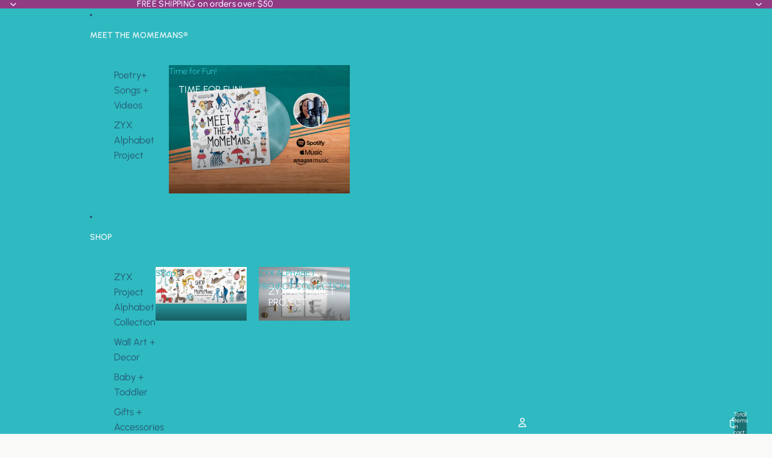

--- FILE ---
content_type: text/html; charset=utf-8
request_url: https://themomemans.com/blogs/news/the-momemans-made-the-list-for-creativemornings-2022-gift-guide
body_size: 35011
content:
<!doctype html>
<html
  class="no-js"
  lang="en"
>
  <head><link href="//themomemans.com/cdn/shop/t/39/assets/overflow-list.css?v=168694168152117541881754221378" as="style" rel="preload">
<link href="//themomemans.com/cdn/shop/t/39/assets/base.css?v=115824117293439948561754221377" rel="stylesheet" type="text/css" media="all" />
<link
        rel="icon"
        type="image/png"
        href="//themomemans.com/cdn/shop/files/TheMoMeMans-04.png?crop=center&height=32&v=1634146997&width=32"
      >
    <link
      rel="expect"
      href="#MainContent"
      blocking="render"
      id="view-transition-render-blocker"
    ><meta charset="utf-8">
<meta
  http-equiv="X-UA-Compatible"
  content="IE=edge"
>
<meta
  name="viewport"
  content="width=device-width,initial-scale=1"
>
<meta
  name="view-transition"
  content="same-origin"
>
<meta
  name="theme-color"
  content=""
>

<meta
  property="og:site_name"
  content="The MoMeMans®"
>
<meta
  property="og:url"
  content="https://themomemans.com/blogs/news/the-momemans-made-the-list-for-creativemornings-2022-gift-guide"
>
<meta
  property="og:title"
  content="The MoMeMans made the list for CreativeMorning&#39;s 2022 Gift Guide!"
>
<meta
  property="og:type"
  content="article"
>
<meta
  property="og:description"
  content="We are #17. But check out all the others and get ready to get giddy gifter&#39;s glee! CreativeMornings 2022 Gift Guide  "
><meta
    property="og:image"
    content="http://themomemans.com/cdn/shop/articles/Gift_Guide_banner_2_png_b84494cf-d44e-402d-9b1b-af9b73f1b188.jpg?v=1754493048"
  >
  <meta
    property="og:image:secure_url"
    content="https://themomemans.com/cdn/shop/articles/Gift_Guide_banner_2_png_b84494cf-d44e-402d-9b1b-af9b73f1b188.jpg?v=1754493048"
  >
  <meta
    property="og:image:width"
    content="850"
  >
  <meta
    property="og:image:height"
    content="425"
  ><meta
  name="twitter:card"
  content="summary_large_image"
>
<meta
  name="twitter:title"
  content="The MoMeMans made the list for CreativeMorning&#39;s 2022 Gift Guide!"
>
<meta
  name="twitter:description"
  content="We are #17. But check out all the others and get ready to get giddy gifter&#39;s glee! CreativeMornings 2022 Gift Guide  "
>

<title>
  The MoMeMans made the list for CreativeMorning&#39;s 2022 Gift Guide!
 &ndash; The MoMeMans®</title>

<link
  rel="canonical"
  href="https://themomemans.com/blogs/news/the-momemans-made-the-list-for-creativemornings-2022-gift-guide"
>


  <meta
    name="description"
    content="We are #17. But check out all the others and get ready to get giddy gifter&#39;s glee! CreativeMornings 2022 Gift Guide  "
  >

<link
    rel="preconnect"
    href="https://fonts.shopifycdn.com"
    crossorigin
  >
<link
    rel="preload"
    as="font"
    href="//themomemans.com/cdn/fonts/urbanist/urbanist_n4.5f39b6cc8e2fb2c80ae3aed8eb44859d21d81e33.woff2"
    type="font/woff2"
    crossorigin
  ><link
    rel="preload"
    as="font"
    href="//themomemans.com/cdn/fonts/urbanist/urbanist_n6.dce8b4f4ebff0fc3c92e0b6193d2797b095536ca.woff2"
    type="font/woff2"
    crossorigin
  ><link
    rel="preload"
    as="font"
    href="//themomemans.com/cdn/fonts/urbanist/urbanist_n5.6682d3f5f9aa0a473dd41f68e30f97f00b72f685.woff2"
    type="font/woff2"
    crossorigin
  ><link
    rel="preload"
    as="font"
    href="//themomemans.com/cdn/fonts/liter/liter_n4.1d4e771facbd1b72f39dcb161d397bc89d04da09.woff2"
    type="font/woff2"
    crossorigin
  >
<script async crossorigin fetchpriority="high" src="/cdn/shopifycloud/importmap-polyfill/es-modules-shim.2.4.0.js"></script>
<script type="importmap">
  {
    "imports": {
      "@theme/critical": "//themomemans.com/cdn/shop/t/39/assets/critical.js?v=34395725382898153171754221378",
      "@theme/product-title": "//themomemans.com/cdn/shop/t/39/assets/product-title-truncation.js?v=81744426891537421781754221378",
      "@theme/component": "//themomemans.com/cdn/shop/t/39/assets/component.js?v=74239122572524296041754221377",
      "@theme/dialog": "//themomemans.com/cdn/shop/t/39/assets/dialog.js?v=94382931671780430451754221377",
      "@theme/events": "//themomemans.com/cdn/shop/t/39/assets/events.js?v=26166644030623418901754221377",
      "@theme/focus": "//themomemans.com/cdn/shop/t/39/assets/focus.js?v=60436577539430446401754221378",
      "@theme/morph": "//themomemans.com/cdn/shop/t/39/assets/morph.js?v=130689995393408371391754221377",
      "@theme/paginated-list": "//themomemans.com/cdn/shop/t/39/assets/paginated-list.js?v=95298315036233333871754221377",
      "@theme/performance": "//themomemans.com/cdn/shop/t/39/assets/performance.js?v=25067702614201670671754221377",
      "@theme/product-form": "//themomemans.com/cdn/shop/t/39/assets/product-form.js?v=141380535127643269961754221377",
      "@theme/recently-viewed-products": "//themomemans.com/cdn/shop/t/39/assets/recently-viewed-products.js?v=94729125001750262651754221376",
      "@theme/scrolling": "//themomemans.com/cdn/shop/t/39/assets/scrolling.js?v=10957690925586738441754221377",
      "@theme/section-renderer": "//themomemans.com/cdn/shop/t/39/assets/section-renderer.js?v=117657582323260828391754221378",
      "@theme/utilities": "//themomemans.com/cdn/shop/t/39/assets/utilities.js?v=26927751642168286221754221377",
      "@theme/variant-picker": "//themomemans.com/cdn/shop/t/39/assets/variant-picker.js?v=37446757200069667691754221377",
      "@theme/media-gallery": "//themomemans.com/cdn/shop/t/39/assets/media-gallery.js?v=111441960308641931071754221377",
      "@theme/quick-add": "//themomemans.com/cdn/shop/t/39/assets/quick-add.js?v=22366602664859896481754221377",
      "@theme/paginated-list-aspect-ratio": "//themomemans.com/cdn/shop/t/39/assets/paginated-list-aspect-ratio.js?v=25254270272143792451754221376"
    }
  }
</script>


  
  <script
    src="//themomemans.com/cdn/shop/t/39/assets/view-transitions.js?v=84877080446900032951754221377"
    async
    blocking="render"
  ></script>
  


<link
  rel="modulepreload"
  href="//themomemans.com/cdn/shop/t/39/assets/critical.js?v=34395725382898153171754221378"
>

<link
  rel="modulepreload"
  href="//themomemans.com/cdn/shop/t/39/assets/utilities.js?v=26927751642168286221754221377"
  fetchpriority="low"
>
<link
  rel="modulepreload"
  href="//themomemans.com/cdn/shop/t/39/assets/component.js?v=74239122572524296041754221377"
  fetchpriority="low"
>
<link
  rel="modulepreload"
  href="//themomemans.com/cdn/shop/t/39/assets/section-renderer.js?v=117657582323260828391754221378"
  fetchpriority="low"
>
<link
  rel="modulepreload"
  href="//themomemans.com/cdn/shop/t/39/assets/morph.js?v=130689995393408371391754221377"
  fetchpriority="low"
>



<link
  rel="modulepreload"
  href="//themomemans.com/cdn/shop/t/39/assets/focus.js?v=60436577539430446401754221378"
  fetchpriority="low"
>
<link
  rel="modulepreload"
  href="//themomemans.com/cdn/shop/t/39/assets/recently-viewed-products.js?v=94729125001750262651754221376"
  fetchpriority="low"
>
<link
  rel="modulepreload"
  href="//themomemans.com/cdn/shop/t/39/assets/scrolling.js?v=10957690925586738441754221377"
  fetchpriority="low"
>
<link
  rel="modulepreload"
  href="//themomemans.com/cdn/shop/t/39/assets/events.js?v=26166644030623418901754221377"
  fetchpriority="low"
>
<script
  src="//themomemans.com/cdn/shop/t/39/assets/quick-add.js?v=22366602664859896481754221377"
  type="module"
  fetchpriority="low"
></script>

  <script
    src="//themomemans.com/cdn/shop/t/39/assets/cart-discount.js?v=107077853990124422021754221378"
    type="module"
    fetchpriority="low"
  ></script>

<script
  src="//themomemans.com/cdn/shop/t/39/assets/dialog.js?v=94382931671780430451754221377"
  type="module"
  fetchpriority="low"
></script>
<script
  src="//themomemans.com/cdn/shop/t/39/assets/variant-picker.js?v=37446757200069667691754221377"
  type="module"
  fetchpriority="low"
></script>
<script
  src="//themomemans.com/cdn/shop/t/39/assets/product-card.js?v=31631398633476366691754221377"
  type="module"
  fetchpriority="low"
></script>
<script
  src="//themomemans.com/cdn/shop/t/39/assets/product-form.js?v=141380535127643269961754221377"
  type="module"
  fetchpriority="low"
></script>
<script
  src="//themomemans.com/cdn/shop/t/39/assets/accordion-custom.js?v=99000499017714805851754221377"
  type="module"
  fetchpriority="low"
></script>
<script
  src="//themomemans.com/cdn/shop/t/39/assets/media.js?v=37825095869491791421754221377"
  type="module"
  fetchpriority="low"
></script>
<script
  src="//themomemans.com/cdn/shop/t/39/assets/product-price.js?v=30079423257668675401754221377"
  type="module"
  fetchpriority="low"
></script>
<script
  src="//themomemans.com/cdn/shop/t/39/assets/product-title-truncation.js?v=81744426891537421781754221378"
  type="module"
  fetchpriority="low"
></script>
<script
  src="//themomemans.com/cdn/shop/t/39/assets/product-inventory.js?v=16343734458933704981754221377"
  type="module"
  fetchpriority="low"
></script>
<script
  src="//themomemans.com/cdn/shop/t/39/assets/show-more.js?v=94563802205717136101754221377"
  type="module"
  fetchpriority="low"
></script>
<script
  src="//themomemans.com/cdn/shop/t/39/assets/slideshow.js?v=63092151078244317761754221377"
  type="module"
  fetchpriority="low"
></script>
<script
  src="//themomemans.com/cdn/shop/t/39/assets/anchored-popover.js?v=143092715850611436701754221377"
  type="module"
  fetchpriority="low"
></script>
<script
  src="//themomemans.com/cdn/shop/t/39/assets/floating-panel.js?v=128677600744947036551754221377"
  type="module"
  fetchpriority="low"
></script>
<script
  src="//themomemans.com/cdn/shop/t/39/assets/video-background.js?v=25237992823806706551754221377"
  type="module"
  fetchpriority="low"
></script>
<script
  src="//themomemans.com/cdn/shop/t/39/assets/component-quantity-selector.js?v=56330027151833116691754221378"
  type="module"
  fetchpriority="low"
></script>
<script
  src="//themomemans.com/cdn/shop/t/39/assets/media-gallery.js?v=111441960308641931071754221377"
  type="module"
  fetchpriority="low"
></script>
<script
  src="//themomemans.com/cdn/shop/t/39/assets/rte-formatter.js?v=101420294193111439321754221376"
  type="module"
  fetchpriority="low"
></script>






  <script
    src="//themomemans.com/cdn/shop/t/39/assets/product-card-link.js?v=97122579314620396511754221377"
    type="module"
    fetchpriority="low"
  ></script>


<script
  src="//themomemans.com/cdn/shop/t/39/assets/auto-close-details.js?v=58350291535404441581754221377"
  defer="defer"
></script>

<script>
  const basePath = 'https://cdn.shopify.com/static/themes/horizon/placeholders';
  const Theme = {
    placeholders: {
      general: [
        `${basePath}/general-1.png`,
        `${basePath}/general-2.png`,
        `${basePath}/general-3.png`,
        `${basePath}/general-4.png`,
        `${basePath}/general-5.png`,
        `${basePath}/general-6.png`,
        `${basePath}/general-7.png`,
      ],
      product: [`${basePath}/product-ball.png`, `${basePath}/product-cone.png`, `${basePath}/product-cube.png`],
    },
    translations: {
      placeholder_image: `Placeholder image`,
      added: `Added`,
    },
    routes: {
      cart_add_url: '/cart/add.js',
      cart_change_url: '/cart/change',
      cart_update_url: '/cart/update',
      cart_url: '/cart',
      predictive_search_url: '/search/suggest',
      search_url: '/search',
    },
    template: {
      name: 'article.news-2',
    },
  };
</script>


<style data-shopify>
  @font-face {
  font-family: Urbanist;
  font-weight: 400;
  font-style: normal;
  font-display: swap;
  src: url("//themomemans.com/cdn/fonts/urbanist/urbanist_n4.5f39b6cc8e2fb2c80ae3aed8eb44859d21d81e33.woff2") format("woff2"),
       url("//themomemans.com/cdn/fonts/urbanist/urbanist_n4.714f864d1175b68f0fa5f770f7f8ac4c879be891.woff") format("woff");
}

  @font-face {
  font-family: Urbanist;
  font-weight: 700;
  font-style: normal;
  font-display: swap;
  src: url("//themomemans.com/cdn/fonts/urbanist/urbanist_n7.6864a1afc49c5ce0c3bc1bd5e8b3f12350242a65.woff2") format("woff2"),
       url("//themomemans.com/cdn/fonts/urbanist/urbanist_n7.612da29083b748d1cce532849a87a86935e9fdc7.woff") format("woff");
}

  @font-face {
  font-family: Urbanist;
  font-weight: 400;
  font-style: italic;
  font-display: swap;
  src: url("//themomemans.com/cdn/fonts/urbanist/urbanist_i4.e14d8bb22880b3cb93a15ef0580fa203062f9079.woff2") format("woff2"),
       url("//themomemans.com/cdn/fonts/urbanist/urbanist_i4.da1403265d3e2c19b65a4c701e5dfd86cd2d2a3b.woff") format("woff");
}

  @font-face {
  font-family: Urbanist;
  font-weight: 700;
  font-style: italic;
  font-display: swap;
  src: url("//themomemans.com/cdn/fonts/urbanist/urbanist_i7.54a83d1364de37331c1b106d1378c758e809c241.woff2") format("woff2"),
       url("//themomemans.com/cdn/fonts/urbanist/urbanist_i7.22e1f3cae8d98ca9c7aef94d2d3f4c884cec3925.woff") format("woff");
}


  @font-face {
  font-family: Urbanist;
  font-weight: 600;
  font-style: normal;
  font-display: swap;
  src: url("//themomemans.com/cdn/fonts/urbanist/urbanist_n6.dce8b4f4ebff0fc3c92e0b6193d2797b095536ca.woff2") format("woff2"),
       url("//themomemans.com/cdn/fonts/urbanist/urbanist_n6.58671f3c98067410a108f0cc2ac39438252f5952.woff") format("woff");
}

  @font-face {
  font-family: Urbanist;
  font-weight: 700;
  font-style: normal;
  font-display: swap;
  src: url("//themomemans.com/cdn/fonts/urbanist/urbanist_n7.6864a1afc49c5ce0c3bc1bd5e8b3f12350242a65.woff2") format("woff2"),
       url("//themomemans.com/cdn/fonts/urbanist/urbanist_n7.612da29083b748d1cce532849a87a86935e9fdc7.woff") format("woff");
}

  @font-face {
  font-family: Urbanist;
  font-weight: 600;
  font-style: italic;
  font-display: swap;
  src: url("//themomemans.com/cdn/fonts/urbanist/urbanist_i6.d29c2599e438a834cb26bc8474f2e15cad66ea2c.woff2") format("woff2"),
       url("//themomemans.com/cdn/fonts/urbanist/urbanist_i6.0ef9f2272f05948b0da3faa6b62cba88ccdac96d.woff") format("woff");
}

  @font-face {
  font-family: Urbanist;
  font-weight: 700;
  font-style: italic;
  font-display: swap;
  src: url("//themomemans.com/cdn/fonts/urbanist/urbanist_i7.54a83d1364de37331c1b106d1378c758e809c241.woff2") format("woff2"),
       url("//themomemans.com/cdn/fonts/urbanist/urbanist_i7.22e1f3cae8d98ca9c7aef94d2d3f4c884cec3925.woff") format("woff");
}


  @font-face {
  font-family: Urbanist;
  font-weight: 500;
  font-style: normal;
  font-display: swap;
  src: url("//themomemans.com/cdn/fonts/urbanist/urbanist_n5.6682d3f5f9aa0a473dd41f68e30f97f00b72f685.woff2") format("woff2"),
       url("//themomemans.com/cdn/fonts/urbanist/urbanist_n5.8b38238aeecc7132f9fa294cad03c2b685695378.woff") format("woff");
}

  @font-face {
  font-family: Urbanist;
  font-weight: 700;
  font-style: normal;
  font-display: swap;
  src: url("//themomemans.com/cdn/fonts/urbanist/urbanist_n7.6864a1afc49c5ce0c3bc1bd5e8b3f12350242a65.woff2") format("woff2"),
       url("//themomemans.com/cdn/fonts/urbanist/urbanist_n7.612da29083b748d1cce532849a87a86935e9fdc7.woff") format("woff");
}

  @font-face {
  font-family: Urbanist;
  font-weight: 500;
  font-style: italic;
  font-display: swap;
  src: url("//themomemans.com/cdn/fonts/urbanist/urbanist_i5.00a0d9674474b97551d56e148dd43963b7020889.woff2") format("woff2"),
       url("//themomemans.com/cdn/fonts/urbanist/urbanist_i5.658d4007a50e87abb8a7015b2953e732f18fd62c.woff") format("woff");
}

  @font-face {
  font-family: Urbanist;
  font-weight: 700;
  font-style: italic;
  font-display: swap;
  src: url("//themomemans.com/cdn/fonts/urbanist/urbanist_i7.54a83d1364de37331c1b106d1378c758e809c241.woff2") format("woff2"),
       url("//themomemans.com/cdn/fonts/urbanist/urbanist_i7.22e1f3cae8d98ca9c7aef94d2d3f4c884cec3925.woff") format("woff");
}


  @font-face {
  font-family: Liter;
  font-weight: 400;
  font-style: normal;
  font-display: swap;
  src: url("//themomemans.com/cdn/fonts/liter/liter_n4.1d4e771facbd1b72f39dcb161d397bc89d04da09.woff2") format("woff2"),
       url("//themomemans.com/cdn/fonts/liter/liter_n4.87cdcb2fc65e957cd7d40573bb3bb01ed2caddf3.woff") format("woff");
}

  
  
  

  :root {
    /* Page Layout */
    --sidebar-width: 25rem;
    --narrow-content-width: 36rem;
    --normal-content-width: 42rem;
    --wide-content-width: 46rem;
    --narrow-page-width: 90rem;
    --normal-page-width: 120rem;
    --wide-page-width: 150rem;

    /* Section Heights */
    --section-height-small: 15rem;
    --section-height-medium: 25rem;
    --section-height-large: 35rem;

    @media screen and (min-width: 40em) {
      --section-height-small: 40svh;
      --section-height-medium: 55svh;
      --section-height-large: 70svh;
    }

    @media screen and (min-width: 60em) {
      --section-height-small: 50svh;
      --section-height-medium: 65svh;
      --section-height-large: 80svh;
    }

    /* Letter spacing */
    --letter-spacing-sm: 0.06em;
    --letter-spacing-md: 0.13em;

    /* Font families */
    --font-body--family: Urbanist, sans-serif;
    --font-body--style: normal;
    --font-body--weight: 400;
    --font-subheading--family: Urbanist, sans-serif;
    --font-subheading--style: normal;
    --font-subheading--weight: 600;
    --font-heading--family: Urbanist, sans-serif;
    --font-heading--style: normal;
    --font-heading--weight: 500;
    --font-accent--family: Liter, sans-serif;
    --font-accent--style: normal;
    --font-accent--weight: 400;

    /* Margin sizes */
    --font-h1--spacing: 0.25em;
    --font-h2--spacing: 0.25em;
    --font-h3--spacing: 0.25em;
    --font-h4--spacing: 0.25em;
    --font-h5--spacing: 0.25em;
    --font-h6--spacing: 0.25em;
    --font-paragraph--spacing: 0.5em;

    /* Heading colors */
    --font-h1--color: var(--color-foreground-heading);
    --font-h2--color: var(--color-foreground-heading);
    --font-h3--color: var(--color-foreground-heading);
    --font-h4--color: var(--color-foreground-heading);
    --font-h5--color: var(--color-foreground-heading);
    --font-h6--color: var(--color-foreground-heading);

    /** Z-Index / Layering */
    --layer-section-background: -2;
    --layer-lowest: -1;
    --layer-base: 0;
    --layer-flat: 1;
    --layer-raised: 2;
    --layer-heightened: 4;
    --layer-sticky: 8;
    --layer-window-overlay: 10;
    --layer-header-menu: 12;
    --layer-overlay: 16;
    --layer-menu-drawer: 18;
    --layer-temporary: 20;

    /* Max-width / Measure */
    --max-width--body-normal: 50ch;
    --max-width--body-narrow: 35ch;

    --max-width--heading-normal: 50ch;
    --max-width--heading-narrow: 30ch;

    --max-width--display-normal: 20ch;
    --max-width--display-narrow: 15ch;
    --max-width--display-tight: 5ch;

    /* Letter-spacing / Tracking */
    --letter-spacing--display-tight: -0.03em;
    --letter-spacing--display-normal: 0em;
    --letter-spacing--display-loose: 0.03em;

    --letter-spacing--heading-tight: -0.03em;
    --letter-spacing--heading-normal: 0em;
    --letter-spacing--heading-loose: 0.03em;

    --letter-spacing--body-tight: -0.03em;
    --letter-spacing--body-normal: 0em;
    --letter-spacing--body-loose: 0.03em;

    /* Line height / Leading */
    --line-height: 1;

    --line-height--display-tight: 1;
    --line-height--display-normal: 1.1;
    --line-height--display-loose: 1.2;

    --line-height--heading-tight: 1.15;
    --line-height--heading-normal: 1.25;
    --line-height--heading-loose: 1.35;

    --line-height--body-tight: 1.2;
    --line-height--body-normal: 1.4;
    --line-height--body-loose: 1.6;

    /* Typography presets */
    --font-size--paragraph: 0.875rem;--font-size--h1: clamp(3.0rem, 7.2vw, 4.5rem);--font-size--h2: clamp(1.75rem, 4.8vw, 3.0rem);--font-size--h3: 1.5rem;--font-size--h4: 1.5rem;--font-size--h5: 1.0rem;--font-size--h6: 0.875rem;--font-paragraph--weight: 400;--font-paragraph--letter-spacing: var(--letter-spacing--body-normal);--font-paragraph--size: var(--font-size--paragraph);--font-paragraph--family: var(--font-body--family);--font-paragraph--style: var(--font-body--style);--font-paragraph--case: ;--font-paragraph--line-height: var(--line-height--body-loose);--font-h1--weight: var(--font-primary--weight);--font-h1--letter-spacing: var(--letter-spacing--heading-normal);--font-h1--size: var(--font-size--h1);--font-h1--family: var(--font-primary--family);--font-h1--style: var(--font-primary--style);--font-h1--case: uppercase;--font-h1--line-height: var(--line-height--display-tight);--font-h2--weight: var(--font-heading--weight);--font-h2--letter-spacing: var(--letter-spacing--heading-normal);--font-h2--size: var(--font-size--h2);--font-h2--family: var(--font-heading--family);--font-h2--style: var(--font-heading--style);--font-h2--case: uppercase;--font-h2--line-height: var(--line-height--display-tight);--font-h3--weight: var(--font-heading--weight);--font-h3--letter-spacing: var(--letter-spacing--heading-normal);--font-h3--size: var(--font-size--h3);--font-h3--family: var(--font-heading--family);--font-h3--style: var(--font-heading--style);--font-h3--case: none;--font-h3--line-height: var(--line-height--display-normal);--font-h4--weight: var(--font-subheading--weight);--font-h4--letter-spacing: var(--letter-spacing--heading-normal);--font-h4--size: var(--font-size--h4);--font-h4--family: var(--font-subheading--family);--font-h4--style: var(--font-subheading--style);--font-h4--case: none;--font-h4--line-height: var(--line-height--heading-tight);--font-h5--weight: var(--font-primary--weight);--font-h5--letter-spacing: var(--letter-spacing--heading-normal);--font-h5--size: var(--font-size--h5);--font-h5--family: var(--font-primary--family);--font-h5--style: var(--font-primary--style);--font-h5--case: none;--font-h5--line-height: var(--line-height--heading-tight);--font-h6--weight: var(--font-subheading--weight);--font-h6--letter-spacing: var(--letter-spacing--heading-normal);--font-h6--size: var(--font-size--h6);--font-h6--family: var(--font-subheading--family);--font-h6--style: var(--font-subheading--style);--font-h6--case: uppercase;--font-h6--line-height: var(--line-height--heading-tight);

    /* Hardcoded font sizes */
    --font-size--2xs: 0.625rem;
    --font-size--xs: 0.8125rem;
    --font-size--sm: 0.875rem;
    --font-size--md: 1rem;
    --font-size--lg: 1.125rem;
    --font-size--xl: 1.25rem;
    --font-size--2xl: 1.5rem;
    --font-size--3xl: 2rem;
    --font-size--4xl: 2.5rem;
    --font-size--5xl: 3rem;
    --font-size--6xl: 3.5rem;

    /* Menu font sizes */
    --menu-font-sm--size: 0.875rem;
    --menu-font-sm--line-height: calc(1.1 + 0.5 * min(16 / 14));
    --menu-font-md--size: 1rem;
    --menu-font-md--line-height: calc(1.1 + 0.5 * min(16 / 16));
    --menu-font-lg--size: 1.125rem;
    --menu-font-lg--line-height: calc(1.1 + 0.5 * min(16 / 18));
    --menu-font-xl--size: 1.25rem;
    --menu-font-xl--line-height: calc(1.1 + 0.5 * min(16 / 20));
    --menu-font-2xl--size: 1.75rem;
    --menu-font-2xl--line-height: calc(1.1 + 0.5 * min(16 / 28));

    /* Colors */
    --color-error: #8B0000;
    --color-success: #006400;
    --color-white: #FFFFFF;
    --color-white-rgb: 255 255 255;
    --color-black: #000000;
    --color-instock: #3ED660;
    --color-lowstock: #EE9441;
    --color-outofstock: #C8C8C8;

    /* Opacity */
    --opacity-5: 0.05;
    --opacity-8: 0.08;
    --opacity-10: 0.1;
    --opacity-15: 0.15;
    --opacity-20: 0.2;
    --opacity-25: 0.25;
    --opacity-30: 0.3;
    --opacity-40: 0.4;
    --opacity-50: 0.5;
    --opacity-60: 0.6;
    --opacity-70: 0.7;
    --opacity-80: 0.8;
    --opacity-85: 0.85;
    --opacity-90: 0.9;
    --opacity-subdued-text: var(--opacity-70);

    --shadow-button: 0 2px 3px rgb(0 0 0 / 20%);
    --gradient-image-overlay: linear-gradient(to top, rgb(0 0 0 / 0.5), transparent);

    /* Spacing */
    --margin-3xs: 0.125rem;
    --margin-2xs: 0.3rem;
    --margin-xs: 0.5rem;
    --margin-sm: 0.7rem;
    --margin-md: 0.8rem;
    --margin-lg: 1rem;
    --margin-xl: 1.25rem;
    --margin-2xl: 1.5rem;
    --margin-3xl: 1.75rem;
    --margin-4xl: 2rem;
    --margin-5xl: 3rem;
    --margin-6xl: 5rem;

    --scroll-margin: 50px;

    --padding-3xs: 0.125rem;
    --padding-2xs: 0.25rem;
    --padding-xs: 0.5rem;
    --padding-sm: 0.7rem;
    --padding-md: 0.8rem;
    --padding-lg: 1rem;
    --padding-xl: 1.25rem;
    --padding-2xl: 1.5rem;
    --padding-3xl: 1.75rem;
    --padding-4xl: 2rem;
    --padding-5xl: 3rem;
    --padding-6xl: 4rem;

    --gap-3xs: 0.125rem;
    --gap-2xs: 0.3rem;
    --gap-xs: 0.5rem;
    --gap-sm: 0.7rem;
    --gap-md: 0.9rem;
    --gap-lg: 1rem;
    --gap-xl: 1.25rem;
    --gap-2xl: 2rem;
    --gap-3xl: 3rem;

    --spacing-scale-sm: 0.6;
    --spacing-scale-md: 0.7;
    --spacing-scale-default: 1.0;

    /* Checkout buttons gap */
    --checkout-button-gap: 8px;

    /* Borders */
    --style-border-width: 1px;
    --style-border-radius-xs: 0.2rem;
    --style-border-radius-sm: 0.6rem;
    --style-border-radius-md: 0.8rem;
    --style-border-radius-50: 50%;
    --style-border-radius-lg: 1rem;
    --style-border-radius-pills: 0px;
    --style-border-radius-inputs: 8px;
    --style-border-radius-buttons-primary: 0px;
    --style-border-radius-buttons-secondary: 0px;
    --style-border-width-primary: 0px;
    --style-border-width-secondary: 1px;
    --style-border-width-inputs: 1px;
    --style-border-radius-popover: 0px;
    --style-border-popover: 1px none rgb(var(--color-border-rgb) / 50%);
    --style-border-drawer: 1px none rgb(var(--color-border-rgb) / 50%);
    --style-border-swatch-opacity: 10%;
    --style-border-swatch-width: 1px;
    --style-border-swatch-style: none;

    /* Animation */
    --ease-out-cubic: cubic-bezier(0.33, 1, 0.68, 1);
    --ease-out-quad: cubic-bezier(0.32, 0.72, 0, 1);
    --animation-speed-fast: 0.0625s;
    --animation-speed: 0.125s;
    --animation-speed-slow: 0.2s;
    --animation-speed-medium: 0.15s;
    --animation-easing: ease-in-out;
    --animation-slideshow-easing: cubic-bezier(0.4, 0, 0.2, 1);
    --drawer-animation-speed: 0.2s;
    --animation-values-slow: var(--animation-speed-slow) var(--animation-easing);
    --animation-values: var(--animation-speed) var(--animation-easing);
    --animation-values-fast: var(--animation-speed-fast) var(--animation-easing);
    --animation-values-allow-discrete: var(--animation-speed) var(--animation-easing) allow-discrete;
    --animation-timing-hover: cubic-bezier(0.25, 0.46, 0.45, 0.94);
    --animation-timing-active: cubic-bezier(0.5, 0, 0.75, 0);
    --animation-timing-bounce: cubic-bezier(0.34, 1.56, 0.64, 1);
    --animation-timing-default: cubic-bezier(0, 0, 0.2, 1);
    --animation-timing-fade-in: cubic-bezier(0.16, 1, 0.3, 1);
    --animation-timing-fade-out: cubic-bezier(0.4, 0, 0.2, 1);

    /* View transitions */
    /* View transition old */
    --view-transition-old-main-content: var(--animation-speed) var(--animation-easing) both fadeOut;

    /* View transition new */
    --view-transition-new-main-content: var(--animation-speed) var(--animation-easing) both fadeIn, var(--animation-speed) var(--animation-easing) both slideInTopViewTransition;

    /* Focus */
    --focus-outline-width: 0.09375rem;
    --focus-outline-offset: 0.2em;

    /* Badges */
    --badge-blob-padding-block: 1px;
    --badge-blob-padding-inline: 12px 8px;
    --badge-rectangle-padding-block: 1px;
    --badge-rectangle-padding-inline: 6px;
    @media screen and (min-width: 750px) {
      --badge-blob-padding-block: 4px;
      --badge-blob-padding-inline: 16px 12px;
      --badge-rectangle-padding-block: 4px;
      --badge-rectangle-padding-inline: 10px;
    }

    /* Icons */
    --icon-size-2xs: 0.6rem;
    --icon-size-xs: 0.85rem;
    --icon-size-sm: 1.25rem;
    --icon-size-md: 1.375rem;
    --icon-size-lg: 1.5rem;
    --icon-stroke-width: 1.5px;

    /* Input */
    --input-email-min-width: 200px;
    --input-search-max-width: 650px;
    --input-padding-y: 0.8rem;
    --input-padding-x: 0.8rem;
    --input-padding: var(--input-padding-y) var(--input-padding-x);
    --input-box-shadow-width: var(--style-border-width-inputs);
    --input-box-shadow: 0 0 0 var(--input-box-shadow-width) var(--color-input-border);
    --input-box-shadow-focus: 0 0 0 calc(var(--input-box-shadow-width) + 0.5px) var(--color-input-border);
    --input-disabled-background-color: rgb(var(--color-foreground-rgb) / var(--opacity-10));
    --input-disabled-border-color: rgb(var(--color-foreground-rgb) / var(--opacity-5));
    --input-disabled-text-color: rgb(var(--color-foreground-rgb) / var(--opacity-50));
    --input-textarea-min-height: 55px;

    /* Button size */
    --button-size-sm: 30px;
    --button-size-md: 36px;
    --button-size: var(--minimum-touch-target);
    --button-padding-inline: 24px;
    --button-padding-block: 16px;

    /* Button font-family */
    --button-font-family-primary: var(--font-body--family);
    --button-font-family-secondary: var(--font-body--family);

    /* Button font-weight */
    --button-font-weight-primary: 700;
    --button-font-weight-secondary: 700;

    /* Button text case */
    --button-text-case: ;
    --button-text-case-primary: uppercase;
    --button-text-case-secondary: uppercase;

    /* Borders */
    --border-color: rgb(var(--color-border-rgb) / var(--opacity-50));
    --border-width-sm: 1px;
    --border-width-md: 2px;
    --border-width-lg: 5px;

    /* Drawers */
    --drawer-inline-padding: 25px;
    --drawer-menu-inline-padding: 2.5rem;
    --drawer-header-block-padding: 20px;
    --drawer-content-block-padding: 10px;
    --drawer-header-desktop-top: 0rem;
    --drawer-padding: calc(var(--padding-sm) + 7px);
    --drawer-height: 100dvh;
    --drawer-width: 95vw;
    --drawer-max-width: 500px;

    /* Variant Picker Swatches */
    --variant-picker-swatch-width-unitless: 30;
    --variant-picker-swatch-height-unitless: 30;
    --variant-picker-swatch-width: 30px;
    --variant-picker-swatch-height: 30px;
    --variant-picker-swatch-radius: 0px;
    --variant-picker-border-width: 1px;
    --variant-picker-border-style: none;
    --variant-picker-border-opacity: 10%;

    /* Variant Picker Buttons */
    --variant-picker-button-radius: 100px;
    --variant-picker-button-border-width: 1px;

    /* Slideshow */
    --slideshow-controls-size: 3.5rem;
    --slideshow-controls-icon: 2rem;
    --peek-next-slide-size: 3rem;

    /* Utilities */
    --backdrop-opacity: 0.15;
    --backdrop-color-rgb: var(--color-shadow-rgb);
    --minimum-touch-target: 44px;
    --disabled-opacity: 0.5;
    --skeleton-opacity: 0.025;

    /* Shapes */
    --shape--circle: circle(50% at center);
    --shape--sunburst: polygon(100% 50%,94.62% 55.87%,98.3% 62.94%,91.57% 67.22%,93.3% 75%,85.7% 77.39%,85.36% 85.36%,77.39% 85.7%,75% 93.3%,67.22% 91.57%,62.94% 98.3%,55.87% 94.62%,50% 100%,44.13% 94.62%,37.06% 98.3%,32.78% 91.57%,25% 93.3%,22.61% 85.7%,14.64% 85.36%,14.3% 77.39%,6.7% 75%,8.43% 67.22%,1.7% 62.94%,5.38% 55.87%,0% 50%,5.38% 44.13%,1.7% 37.06%,8.43% 32.78%,6.7% 25%,14.3% 22.61%,14.64% 14.64%,22.61% 14.3%,25% 6.7%,32.78% 8.43%,37.06% 1.7%,44.13% 5.38%,50% 0%,55.87% 5.38%,62.94% 1.7%,67.22% 8.43%,75% 6.7%,77.39% 14.3%,85.36% 14.64%,85.7% 22.61%,93.3% 25%,91.57% 32.78%,98.3% 37.06%,94.62% 44.13%);
    --shape--diamond: polygon(50% 0%, 100% 50%, 50% 100%, 0% 50%);
    --shape--blob: polygon(85.349% 11.712%, 87.382% 13.587%, 89.228% 15.647%, 90.886% 17.862%, 92.359% 20.204%, 93.657% 22.647%, 94.795% 25.169%, 95.786% 27.752%, 96.645% 30.382%, 97.387% 33.048%, 98.025% 35.740%, 98.564% 38.454%, 99.007% 41.186%, 99.358% 43.931%, 99.622% 46.685%, 99.808% 49.446%, 99.926% 52.210%, 99.986% 54.977%, 99.999% 57.744%, 99.975% 60.511%, 99.923% 63.278%, 99.821% 66.043%, 99.671% 68.806%, 99.453% 71.565%, 99.145% 74.314%, 98.724% 77.049%, 98.164% 79.759%, 97.433% 82.427%, 96.495% 85.030%, 95.311% 87.529%, 93.841% 89.872%, 92.062% 91.988%, 89.972% 93.796%, 87.635% 95.273%, 85.135% 96.456%, 82.532% 97.393%, 79.864% 98.127%, 77.156% 98.695%, 74.424% 99.129%, 71.676% 99.452%, 68.918% 99.685%, 66.156% 99.844%, 63.390% 99.942%, 60.624% 99.990%, 57.856% 99.999%, 55.089% 99.978%, 52.323% 99.929%, 49.557% 99.847%, 46.792% 99.723%, 44.031% 99.549%, 41.273% 99.317%, 38.522% 99.017%, 35.781% 98.639%, 33.054% 98.170%, 30.347% 97.599%, 27.667% 96.911%, 25.024% 96.091%, 22.432% 95.123%, 19.907% 93.994%, 17.466% 92.690%, 15.126% 91.216%, 12.902% 89.569%, 10.808% 87.761%, 8.854% 85.803%, 7.053% 83.703%, 5.418% 81.471%, 3.962% 79.119%, 2.702% 76.656%, 1.656% 74.095%, 0.846% 71.450%, 0.294% 68.740%, 0.024% 65.987%, 0.050% 63.221%, 0.343% 60.471%, 0.858% 57.752%, 1.548% 55.073%, 2.370% 52.431%, 3.283% 49.819%, 4.253% 47.227%, 5.249% 44.646%, 6.244% 42.063%, 7.211% 39.471%, 8.124% 36.858%, 8.958% 34.220%, 9.711% 31.558%, 10.409% 28.880%, 11.083% 26.196%, 11.760% 23.513%, 12.474% 20.839%, 13.259% 18.186%, 14.156% 15.569%, 15.214% 13.012%, 16.485% 10.556%, 18.028% 8.261%, 19.883% 6.211%, 22.041% 4.484%, 24.440% 3.110%, 26.998% 2.057%, 29.651% 1.275%, 32.360% 0.714%, 35.101% 0.337%, 37.859% 0.110%, 40.624% 0.009%, 43.391% 0.016%, 46.156% 0.113%, 48.918% 0.289%, 51.674% 0.533%, 54.425% 0.837%, 57.166% 1.215%, 59.898% 1.654%, 62.618% 2.163%, 65.322% 2.750%, 68.006% 3.424%, 70.662% 4.197%, 73.284% 5.081%, 75.860% 6.091%, 78.376% 7.242%, 80.813% 8.551%, 83.148% 10.036%, 85.349% 11.712%);

    /* Buy buttons */
    --height-buy-buttons: calc(var(--padding-lg) * 2 + var(--icon-size-sm));

    /* Card image height variables */
    --height-small: 10rem;
    --height-medium: 11.5rem;
    --height-large: 13rem;
    --height-full: 100vh;

    @media screen and (min-width: 750px) {
      --height-small: 17.5rem;
      --height-medium: 21.25rem;
      --height-large: 25rem;
    }

    /* Modal */
    --modal-max-height: 65dvh;

    /* Card styles for search */
    --card-bg-hover: rgb(var(--color-foreground-rgb) / var(--opacity-5));
    --card-border-hover: rgb(var(--color-foreground-rgb) / var(--opacity-30));
    --card-border-focus: rgb(var(--color-foreground-rgb) / var(--opacity-10));

    /* Cart */
    --cart-primary-font-family: var(--font-body--family);
    --cart-primary-font-style: var(--font-body--style);
    --cart-primary-font-weight: var(--font-body--weight);
    --cart-secondary-font-family: var(--font-secondary--family);
    --cart-secondary-font-style: var(--font-secondary--style);
    --cart-secondary-font-weight: var(--font-secondary--weight);
  }
</style>
<style data-shopify>
  
    
      :root,
    
    
    
    .color-scheme-1 {
        --color-background: rgb(249 249 248 / 1.0);
        /* RGB values only to apply different opacities - Relative color values are not supported in iOS < 16.4 */
        --color-background-rgb: 249 249 248;
        --opacity-5-15: 0.05;
        --opacity-10-25: 0.1;
        --opacity-35-55: 0.35;
        --opacity-40-60: 0.4;
        --opacity-30-60: 0.3;
        --color-foreground: rgb(37 89 118 / 1.0);
        --color-foreground-rgb: 37 89 118;
        --color-foreground-heading: rgb(0 0 0 / 1.0);
        --color-foreground-heading-rgb: 0 0 0;
        --color-primary: rgb(47 185 193 / 1.0);
        --color-primary-rgb: 47 185 193;
        --color-primary-hover: rgb(255 67 21 / 1.0);
        --color-primary-hover-rgb: 255 67 21;
        --color-border: rgb(118 30 11 / 0.35);
        --color-border-rgb: 118 30 11;
        --color-shadow: rgb(0 0 0 / 1.0);
        --color-shadow-rgb: 0 0 0;
        --color-primary-button-text: rgb(255 255 255 / 1.0);
        --color-primary-button-background: rgb(255 67 21 / 1.0);
        --color-primary-button-border: rgb(255 67 21 / 1.0);
        --color-primary-button-hover-text: rgb(255 255 255 / 1.0);
        --color-primary-button-hover-background: rgb(118 30 11 / 1.0);
        --color-primary-button-hover-border: rgb(118 30 11 / 1.0);
        --color-secondary-button-text: rgb(118 30 11 / 1.0);
        --color-secondary-button-background: rgb(0 0 0 / 0.0);
        --color-secondary-button-border: rgb(118 30 11 / 1.0);
        --color-secondary-button-hover-text: rgb(255 255 255 / 1.0);
        --color-secondary-button-hover-background: rgb(118 30 11 / 1.0);
        --color-secondary-button-hover-border: rgb(118 30 11 / 1.0);
        --color-input-background: rgb(255 255 255 / 1.0);
        --color-input-text: rgb(118 30 11 / 1.0);
        --color-input-text-rgb: 118 30 11;
        --color-input-border: rgb(118 30 11 / 0.12);
        --color-input-hover-background: rgb(255 255 255 / 1.0);
        --color-variant-background: rgb(109 37 20 / 0.08);
        --color-variant-border: rgb(109 37 20 / 0.08);
        --color-variant-text: rgb(109 37 20 / 1.0);
        --color-variant-text-rgb: 109 37 20;
        --color-variant-hover-background: rgb(241 230 228 / 1.0);
        --color-variant-hover-text: rgb(109 37 20 / 1.0);
        --color-variant-hover-border: rgb(109 37 20 / 0.12);
        --color-selected-variant-background: rgb(238 84 47 / 1.0);
        --color-selected-variant-border: rgb(238 84 47 / 1.0);
        --color-selected-variant-text: rgb(255 255 255 / 1.0);
        --color-selected-variant-hover-background: rgb(109 37 20 / 1.0);
        --color-selected-variant-hover-text: rgb(255 255 255 / 1.0);
        --color-selected-variant-hover-border: rgb(109 37 20 / 1.0);

        --input-disabled-background-color: rgb(var(--color-foreground-rgb) / var(--opacity-10));
        --input-disabled-border-color: rgb(var(--color-foreground-rgb) / var(--opacity-5-15));
        --input-disabled-text-color: rgb(var(--color-foreground-rgb) / var(--opacity-50));
        --color-foreground-muted: rgb(var(--color-foreground-rgb) / var(--opacity-60));
        --font-h1--color: var(--color-foreground-heading);
        --font-h2--color: var(--color-foreground-heading);
        --font-h3--color: var(--color-foreground-heading);
        --font-h4--color: var(--color-foreground-heading);
        --font-h5--color: var(--color-foreground-heading);
        --font-h6--color: var(--color-foreground-heading);

        /* Shadows */
        
        
          --shadow-blur: 20px;
          --shadow-popover: 0px 4px 20px rgb(var(--color-shadow-rgb) / var(--opacity-15));
        
      }
  
    
    
    
    .color-scheme-2 {
        --color-background: rgb(242 225 253 / 1.0);
        /* RGB values only to apply different opacities - Relative color values are not supported in iOS < 16.4 */
        --color-background-rgb: 242 225 253;
        --opacity-5-15: 0.05;
        --opacity-10-25: 0.1;
        --opacity-35-55: 0.35;
        --opacity-40-60: 0.4;
        --opacity-30-60: 0.3;
        --color-foreground: rgb(145 59 131 / 1.0);
        --color-foreground-rgb: 145 59 131;
        --color-foreground-heading: rgb(145 59 131 / 1.0);
        --color-foreground-heading-rgb: 145 59 131;
        --color-primary: rgb(255 67 21 / 1.0);
        --color-primary-rgb: 255 67 21;
        --color-primary-hover: rgb(118 30 11 / 0.82);
        --color-primary-hover-rgb: 118 30 11;
        --color-border: rgb(85 33 118 / 0.16);
        --color-border-rgb: 85 33 118;
        --color-shadow: rgb(0 0 0 / 1.0);
        --color-shadow-rgb: 0 0 0;
        --color-primary-button-text: rgb(255 255 255 / 1.0);
        --color-primary-button-background: rgb(255 67 21 / 1.0);
        --color-primary-button-border: rgb(255 67 21 / 1.0);
        --color-primary-button-hover-text: rgb(255 255 255 / 1.0);
        --color-primary-button-hover-background: rgb(118 30 11 / 1.0);
        --color-primary-button-hover-border: rgb(118 30 11 / 1.0);
        --color-secondary-button-text: rgb(145 59 131 / 1.0);
        --color-secondary-button-background: rgb(0 0 0 / 0.0);
        --color-secondary-button-border: rgb(145 59 131 / 1.0);
        --color-secondary-button-hover-text: rgb(255 255 255 / 1.0);
        --color-secondary-button-hover-background: rgb(118 30 11 / 1.0);
        --color-secondary-button-hover-border: rgb(118 30 11 / 1.0);
        --color-input-background: rgb(0 0 0 / 0.0);
        --color-input-text: rgb(145 59 131 / 1.0);
        --color-input-text-rgb: 145 59 131;
        --color-input-border: rgb(145 59 131 / 1.0);
        --color-input-hover-background: rgb(118 30 11 / 0.03);
        --color-variant-background: rgb(0 0 0 / 0.0);
        --color-variant-border: rgb(230 230 230 / 1.0);
        --color-variant-text: rgb(0 0 0 / 1.0);
        --color-variant-text-rgb: 0 0 0;
        --color-variant-hover-background: rgb(245 245 245 / 1.0);
        --color-variant-hover-text: rgb(0 0 0 / 1.0);
        --color-variant-hover-border: rgb(230 230 230 / 1.0);
        --color-selected-variant-background: rgb(118 30 11 / 1.0);
        --color-selected-variant-border: rgb(118 30 11 / 1.0);
        --color-selected-variant-text: rgb(255 255 255 / 1.0);
        --color-selected-variant-hover-background: rgb(107 31 13 / 1.0);
        --color-selected-variant-hover-text: rgb(255 255 255 / 1.0);
        --color-selected-variant-hover-border: rgb(107 31 13 / 1.0);

        --input-disabled-background-color: rgb(var(--color-foreground-rgb) / var(--opacity-10));
        --input-disabled-border-color: rgb(var(--color-foreground-rgb) / var(--opacity-5-15));
        --input-disabled-text-color: rgb(var(--color-foreground-rgb) / var(--opacity-50));
        --color-foreground-muted: rgb(var(--color-foreground-rgb) / var(--opacity-60));
        --font-h1--color: var(--color-foreground-heading);
        --font-h2--color: var(--color-foreground-heading);
        --font-h3--color: var(--color-foreground-heading);
        --font-h4--color: var(--color-foreground-heading);
        --font-h5--color: var(--color-foreground-heading);
        --font-h6--color: var(--color-foreground-heading);

        /* Shadows */
        
        
          --shadow-blur: 20px;
          --shadow-popover: 0px 4px 20px rgb(var(--color-shadow-rgb) / var(--opacity-15));
        
      }
  
    
    
    
    .color-scheme-3 {
        --color-background: rgb(145 59 131 / 1.0);
        /* RGB values only to apply different opacities - Relative color values are not supported in iOS < 16.4 */
        --color-background-rgb: 145 59 131;
        --opacity-5-15: 0.05;
        --opacity-10-25: 0.1;
        --opacity-35-55: 0.35;
        --opacity-40-60: 0.4;
        --opacity-30-60: 0.3;
        --color-foreground: rgb(242 225 253 / 1.0);
        --color-foreground-rgb: 242 225 253;
        --color-foreground-heading: rgb(226 200 243 / 1.0);
        --color-foreground-heading-rgb: 226 200 243;
        --color-primary: rgb(255 209 20 / 1.0);
        --color-primary-rgb: 255 209 20;
        --color-primary-hover: rgb(242 225 253 / 1.0);
        --color-primary-hover-rgb: 242 225 253;
        --color-border: rgb(255 255 255 / 1.0);
        --color-border-rgb: 255 255 255;
        --color-shadow: rgb(0 0 0 / 1.0);
        --color-shadow-rgb: 0 0 0;
        --color-primary-button-text: rgb(100 83 167 / 1.0);
        --color-primary-button-background: rgb(255 255 255 / 1.0);
        --color-primary-button-border: rgb(255 255 255 / 1.0);
        --color-primary-button-hover-text: rgb(255 255 255 / 1.0);
        --color-primary-button-hover-background: rgb(255 67 21 / 1.0);
        --color-primary-button-hover-border: rgb(255 67 21 / 1.0);
        --color-secondary-button-text: rgb(255 255 255 / 1.0);
        --color-secondary-button-background: rgb(0 0 0 / 0.0);
        --color-secondary-button-border: rgb(255 255 255 / 1.0);
        --color-secondary-button-hover-text: rgb(255 255 255 / 1.0);
        --color-secondary-button-hover-background: rgb(255 67 21 / 1.0);
        --color-secondary-button-hover-border: rgb(255 67 21 / 1.0);
        --color-input-background: rgb(0 0 0 / 0.0);
        --color-input-text: rgb(255 255 255 / 1.0);
        --color-input-text-rgb: 255 255 255;
        --color-input-border: rgb(255 255 255 / 1.0);
        --color-input-hover-background: rgb(245 245 245 / 0.03);
        --color-variant-background: rgb(255 255 255 / 1.0);
        --color-variant-border: rgb(230 230 230 / 1.0);
        --color-variant-text: rgb(0 0 0 / 1.0);
        --color-variant-text-rgb: 0 0 0;
        --color-variant-hover-background: rgb(245 245 245 / 1.0);
        --color-variant-hover-text: rgb(0 0 0 / 1.0);
        --color-variant-hover-border: rgb(230 230 230 / 1.0);
        --color-selected-variant-background: rgb(0 0 0 / 1.0);
        --color-selected-variant-border: rgb(0 0 0 / 1.0);
        --color-selected-variant-text: rgb(255 255 255 / 1.0);
        --color-selected-variant-hover-background: rgb(26 26 26 / 1.0);
        --color-selected-variant-hover-text: rgb(255 255 255 / 1.0);
        --color-selected-variant-hover-border: rgb(26 26 26 / 1.0);

        --input-disabled-background-color: rgb(var(--color-foreground-rgb) / var(--opacity-10));
        --input-disabled-border-color: rgb(var(--color-foreground-rgb) / var(--opacity-5-15));
        --input-disabled-text-color: rgb(var(--color-foreground-rgb) / var(--opacity-50));
        --color-foreground-muted: rgb(var(--color-foreground-rgb) / var(--opacity-60));
        --font-h1--color: var(--color-foreground-heading);
        --font-h2--color: var(--color-foreground-heading);
        --font-h3--color: var(--color-foreground-heading);
        --font-h4--color: var(--color-foreground-heading);
        --font-h5--color: var(--color-foreground-heading);
        --font-h6--color: var(--color-foreground-heading);

        /* Shadows */
        
        
          --shadow-blur: 20px;
          --shadow-popover: 0px 4px 20px rgb(var(--color-shadow-rgb) / var(--opacity-15));
        
      }
  
    
    
    
    .color-scheme-4 {
        --color-background: rgb(47 185 193 / 1.0);
        /* RGB values only to apply different opacities - Relative color values are not supported in iOS < 16.4 */
        --color-background-rgb: 47 185 193;
        --opacity-5-15: 0.05;
        --opacity-10-25: 0.1;
        --opacity-35-55: 0.35;
        --opacity-40-60: 0.4;
        --opacity-30-60: 0.3;
        --color-foreground: rgb(228 243 244 / 1.0);
        --color-foreground-rgb: 228 243 244;
        --color-foreground-heading: rgb(210 239 241 / 1.0);
        --color-foreground-heading-rgb: 210 239 241;
        --color-primary: rgb(109 37 20 / 1.0);
        --color-primary-rgb: 109 37 20;
        --color-primary-hover: rgb(255 250 247 / 1.0);
        --color-primary-hover-rgb: 255 250 247;
        --color-border: rgb(109 37 20 / 1.0);
        --color-border-rgb: 109 37 20;
        --color-shadow: rgb(0 0 0 / 1.0);
        --color-shadow-rgb: 0 0 0;
        --color-primary-button-text: rgb(255 255 255 / 1.0);
        --color-primary-button-background: rgb(27 111 114 / 1.0);
        --color-primary-button-border: rgb(27 111 114 / 1.0);
        --color-primary-button-hover-text: rgb(27 111 114 / 1.0);
        --color-primary-button-hover-background: rgb(255 255 255 / 1.0);
        --color-primary-button-hover-border: rgb(255 255 255 / 1.0);
        --color-secondary-button-text: rgb(249 249 248 / 1.0);
        --color-secondary-button-background: rgb(0 0 0 / 0.0);
        --color-secondary-button-border: rgb(249 249 248 / 1.0);
        --color-secondary-button-hover-text: rgb(255 67 21 / 1.0);
        --color-secondary-button-hover-background: rgb(255 255 255 / 1.0);
        --color-secondary-button-hover-border: rgb(255 255 255 / 1.0);
        --color-input-background: rgb(0 0 0 / 0.0);
        --color-input-text: rgb(2 63 68 / 1.0);
        --color-input-text-rgb: 2 63 68;
        --color-input-border: rgb(2 63 68 / 1.0);
        --color-input-hover-background: rgb(255 255 255 / 0.12);
        --color-variant-background: rgb(255 255 255 / 1.0);
        --color-variant-border: rgb(230 230 230 / 1.0);
        --color-variant-text: rgb(27 111 114 / 1.0);
        --color-variant-text-rgb: 27 111 114;
        --color-variant-hover-background: rgb(245 245 245 / 1.0);
        --color-variant-hover-text: rgb(27 111 114 / 1.0);
        --color-variant-hover-border: rgb(230 230 230 / 1.0);
        --color-selected-variant-background: rgb(27 111 114 / 1.0);
        --color-selected-variant-border: rgb(27 111 114 / 1.0);
        --color-selected-variant-text: rgb(255 255 255 / 1.0);
        --color-selected-variant-hover-background: rgb(27 111 114 / 1.0);
        --color-selected-variant-hover-text: rgb(255 255 255 / 1.0);
        --color-selected-variant-hover-border: rgb(27 111 114 / 1.0);

        --input-disabled-background-color: rgb(var(--color-foreground-rgb) / var(--opacity-10));
        --input-disabled-border-color: rgb(var(--color-foreground-rgb) / var(--opacity-5-15));
        --input-disabled-text-color: rgb(var(--color-foreground-rgb) / var(--opacity-50));
        --color-foreground-muted: rgb(var(--color-foreground-rgb) / var(--opacity-60));
        --font-h1--color: var(--color-foreground-heading);
        --font-h2--color: var(--color-foreground-heading);
        --font-h3--color: var(--color-foreground-heading);
        --font-h4--color: var(--color-foreground-heading);
        --font-h5--color: var(--color-foreground-heading);
        --font-h6--color: var(--color-foreground-heading);

        /* Shadows */
        
        
          --shadow-blur: 20px;
          --shadow-popover: 0px 4px 20px rgb(var(--color-shadow-rgb) / var(--opacity-15));
        
      }
  
    
    
    
    .color-scheme-5 {
        --color-background: rgb(255 209 20 / 1.0);
        /* RGB values only to apply different opacities - Relative color values are not supported in iOS < 16.4 */
        --color-background-rgb: 255 209 20;
        --opacity-5-15: 0.05;
        --opacity-10-25: 0.1;
        --opacity-35-55: 0.35;
        --opacity-40-60: 0.4;
        --opacity-30-60: 0.3;
        --color-foreground: rgb(27 111 114 / 1.0);
        --color-foreground-rgb: 27 111 114;
        --color-foreground-heading: rgb(27 111 114 / 1.0);
        --color-foreground-heading-rgb: 27 111 114;
        --color-primary: rgb(109 37 20 / 1.0);
        --color-primary-rgb: 109 37 20;
        --color-primary-hover: rgb(255 67 21 / 1.0);
        --color-primary-hover-rgb: 255 67 21;
        --color-border: rgb(0 0 0 / 1.0);
        --color-border-rgb: 0 0 0;
        --color-shadow: rgb(0 0 0 / 1.0);
        --color-shadow-rgb: 0 0 0;
        --color-primary-button-text: rgb(255 255 255 / 1.0);
        --color-primary-button-background: rgb(255 67 21 / 1.0);
        --color-primary-button-border: rgb(255 67 21 / 1.0);
        --color-primary-button-hover-text: rgb(255 67 21 / 1.0);
        --color-primary-button-hover-background: rgb(255 255 255 / 1.0);
        --color-primary-button-hover-border: rgb(255 255 255 / 1.0);
        --color-secondary-button-text: rgb(255 255 255 / 1.0);
        --color-secondary-button-background: rgb(0 0 0 / 0.0);
        --color-secondary-button-border: rgb(255 255 255 / 1.0);
        --color-secondary-button-hover-text: rgb(255 67 21 / 1.0);
        --color-secondary-button-hover-background: rgb(255 255 255 / 1.0);
        --color-secondary-button-hover-border: rgb(0 0 0 / 1.0);
        --color-input-background: rgb(0 0 0 / 0.0);
        --color-input-text: rgb(0 0 0 / 1.0);
        --color-input-text-rgb: 0 0 0;
        --color-input-border: rgb(0 0 0 / 1.0);
        --color-input-hover-background: rgb(226 200 243 / 0.09);
        --color-variant-background: rgb(255 255 255 / 1.0);
        --color-variant-border: rgb(230 230 230 / 1.0);
        --color-variant-text: rgb(0 0 0 / 1.0);
        --color-variant-text-rgb: 0 0 0;
        --color-variant-hover-background: rgb(245 245 245 / 1.0);
        --color-variant-hover-text: rgb(255 67 21 / 1.0);
        --color-variant-hover-border: rgb(230 230 230 / 1.0);
        --color-selected-variant-background: rgb(255 67 21 / 1.0);
        --color-selected-variant-border: rgb(255 67 21 / 1.0);
        --color-selected-variant-text: rgb(255 255 255 / 1.0);
        --color-selected-variant-hover-background: rgb(37 89 118 / 1.0);
        --color-selected-variant-hover-text: rgb(255 255 255 / 1.0);
        --color-selected-variant-hover-border: rgb(37 89 118 / 1.0);

        --input-disabled-background-color: rgb(var(--color-foreground-rgb) / var(--opacity-10));
        --input-disabled-border-color: rgb(var(--color-foreground-rgb) / var(--opacity-5-15));
        --input-disabled-text-color: rgb(var(--color-foreground-rgb) / var(--opacity-50));
        --color-foreground-muted: rgb(var(--color-foreground-rgb) / var(--opacity-60));
        --font-h1--color: var(--color-foreground-heading);
        --font-h2--color: var(--color-foreground-heading);
        --font-h3--color: var(--color-foreground-heading);
        --font-h4--color: var(--color-foreground-heading);
        --font-h5--color: var(--color-foreground-heading);
        --font-h6--color: var(--color-foreground-heading);

        /* Shadows */
        
        
          --shadow-blur: 20px;
          --shadow-popover: 0px 4px 20px rgb(var(--color-shadow-rgb) / var(--opacity-15));
        
      }
  
    
    
    
    .color-scheme-6 {
        --color-background: rgb(0 0 0 / 0.0);
        /* RGB values only to apply different opacities - Relative color values are not supported in iOS < 16.4 */
        --color-background-rgb: 0 0 0;
        --opacity-5-15: 0.15;
        --opacity-10-25: 0.25;
        --opacity-35-55: 0.55;
        --opacity-40-60: 0.6;
        --opacity-30-60: 0.6;
        --color-foreground: rgb(255 255 255 / 1.0);
        --color-foreground-rgb: 255 255 255;
        --color-foreground-heading: rgb(255 255 255 / 1.0);
        --color-foreground-heading-rgb: 255 255 255;
        --color-primary: rgb(255 255 255 / 1.0);
        --color-primary-rgb: 255 255 255;
        --color-primary-hover: rgb(255 67 21 / 1.0);
        --color-primary-hover-rgb: 255 67 21;
        --color-border: rgb(255 255 255 / 1.0);
        --color-border-rgb: 255 255 255;
        --color-shadow: rgb(0 0 0 / 0.0);
        --color-shadow-rgb: 0 0 0;
        --color-primary-button-text: rgb(118 30 11 / 1.0);
        --color-primary-button-background: rgb(255 255 255 / 1.0);
        --color-primary-button-border: rgb(255 255 255 / 1.0);
        --color-primary-button-hover-text: rgb(255 255 255 / 1.0);
        --color-primary-button-hover-background: rgb(255 67 21 / 1.0);
        --color-primary-button-hover-border: rgb(255 67 21 / 1.0);
        --color-secondary-button-text: rgb(255 255 255 / 1.0);
        --color-secondary-button-background: rgb(0 0 0 / 0.0);
        --color-secondary-button-border: rgb(255 255 255 / 1.0);
        --color-secondary-button-hover-text: rgb(255 255 255 / 1.0);
        --color-secondary-button-hover-background: rgb(255 67 21 / 1.0);
        --color-secondary-button-hover-border: rgb(255 67 21 / 1.0);
        --color-input-background: rgb(255 255 255 / 1.0);
        --color-input-text: rgb(118 30 11 / 1.0);
        --color-input-text-rgb: 118 30 11;
        --color-input-border: rgb(239 232 227 / 1.0);
        --color-input-hover-background: rgb(255 255 255 / 0.78);
        --color-variant-background: rgb(255 255 255 / 1.0);
        --color-variant-border: rgb(239 232 227 / 1.0);
        --color-variant-text: rgb(118 30 11 / 1.0);
        --color-variant-text-rgb: 118 30 11;
        --color-variant-hover-background: rgb(239 232 227 / 1.0);
        --color-variant-hover-text: rgb(118 30 11 / 1.0);
        --color-variant-hover-border: rgb(239 232 227 / 1.0);
        --color-selected-variant-background: rgb(118 30 11 / 1.0);
        --color-selected-variant-border: rgb(118 30 11 / 1.0);
        --color-selected-variant-text: rgb(255 255 255 / 1.0);
        --color-selected-variant-hover-background: rgb(83 16 3 / 1.0);
        --color-selected-variant-hover-text: rgb(255 255 255 / 1.0);
        --color-selected-variant-hover-border: rgb(83 16 3 / 1.0);

        --input-disabled-background-color: rgb(var(--color-foreground-rgb) / var(--opacity-10));
        --input-disabled-border-color: rgb(var(--color-foreground-rgb) / var(--opacity-5-15));
        --input-disabled-text-color: rgb(var(--color-foreground-rgb) / var(--opacity-50));
        --color-foreground-muted: rgb(var(--color-foreground-rgb) / var(--opacity-60));
        --font-h1--color: var(--color-foreground-heading);
        --font-h2--color: var(--color-foreground-heading);
        --font-h3--color: var(--color-foreground-heading);
        --font-h4--color: var(--color-foreground-heading);
        --font-h5--color: var(--color-foreground-heading);
        --font-h6--color: var(--color-foreground-heading);

        /* Shadows */
        
        
          --shadow-blur: 20px;
          --shadow-popover: 0px 4px 20px rgb(var(--color-shadow-rgb) / var(--opacity-15));
        
      }
  
    
    
    
    .color-scheme-7 {
        --color-background: rgb(109 37 20 / 0.08);
        /* RGB values only to apply different opacities - Relative color values are not supported in iOS < 16.4 */
        --color-background-rgb: 109 37 20;
        --opacity-5-15: 0.15;
        --opacity-10-25: 0.25;
        --opacity-35-55: 0.55;
        --opacity-40-60: 0.6;
        --opacity-30-60: 0.6;
        --color-foreground: rgb(27 111 114 / 1.0);
        --color-foreground-rgb: 27 111 114;
        --color-foreground-heading: rgb(27 111 114 / 1.0);
        --color-foreground-heading-rgb: 27 111 114;
        --color-primary: rgb(109 37 20 / 1.0);
        --color-primary-rgb: 109 37 20;
        --color-primary-hover: rgb(118 30 11 / 1.0);
        --color-primary-hover-rgb: 118 30 11;
        --color-border: rgb(118 30 11 / 0.35);
        --color-border-rgb: 118 30 11;
        --color-shadow: rgb(0 0 0 / 1.0);
        --color-shadow-rgb: 0 0 0;
        --color-primary-button-text: rgb(255 255 255 / 1.0);
        --color-primary-button-background: rgb(255 67 21 / 1.0);
        --color-primary-button-border: rgb(255 67 21 / 1.0);
        --color-primary-button-hover-text: rgb(255 255 255 / 1.0);
        --color-primary-button-hover-background: rgb(83 16 3 / 1.0);
        --color-primary-button-hover-border: rgb(83 16 3 / 1.0);
        --color-secondary-button-text: rgb(83 16 3 / 1.0);
        --color-secondary-button-background: rgb(0 0 0 / 0.0);
        --color-secondary-button-border: rgb(37 89 118 / 1.0);
        --color-secondary-button-hover-text: rgb(255 255 255 / 1.0);
        --color-secondary-button-hover-background: rgb(83 16 3 / 1.0);
        --color-secondary-button-hover-border: rgb(83 16 3 / 1.0);
        --color-input-background: rgb(255 255 255 / 1.0);
        --color-input-text: rgb(83 16 3 / 1.0);
        --color-input-text-rgb: 83 16 3;
        --color-input-border: rgb(239 232 227 / 1.0);
        --color-input-hover-background: rgb(255 255 255 / 0.78);
        --color-variant-background: rgb(255 255 255 / 1.0);
        --color-variant-border: rgb(239 232 227 / 1.0);
        --color-variant-text: rgb(83 16 3 / 1.0);
        --color-variant-text-rgb: 83 16 3;
        --color-variant-hover-background: rgb(239 232 227 / 1.0);
        --color-variant-hover-text: rgb(83 16 3 / 1.0);
        --color-variant-hover-border: rgb(239 232 227 / 1.0);
        --color-selected-variant-background: rgb(83 16 3 / 1.0);
        --color-selected-variant-border: rgb(37 89 118 / 1.0);
        --color-selected-variant-text: rgb(255 255 255 / 1.0);
        --color-selected-variant-hover-background: rgb(118 30 11 / 1.0);
        --color-selected-variant-hover-text: rgb(255 255 255 / 1.0);
        --color-selected-variant-hover-border: rgb(37 89 118 / 1.0);

        --input-disabled-background-color: rgb(var(--color-foreground-rgb) / var(--opacity-10));
        --input-disabled-border-color: rgb(var(--color-foreground-rgb) / var(--opacity-5-15));
        --input-disabled-text-color: rgb(var(--color-foreground-rgb) / var(--opacity-50));
        --color-foreground-muted: rgb(var(--color-foreground-rgb) / var(--opacity-60));
        --font-h1--color: var(--color-foreground-heading);
        --font-h2--color: var(--color-foreground-heading);
        --font-h3--color: var(--color-foreground-heading);
        --font-h4--color: var(--color-foreground-heading);
        --font-h5--color: var(--color-foreground-heading);
        --font-h6--color: var(--color-foreground-heading);

        /* Shadows */
        
        
          --shadow-blur: 20px;
          --shadow-popover: 0px 4px 20px rgb(var(--color-shadow-rgb) / var(--opacity-15));
        
      }
  
    
    
    
    .color-scheme-deab62d0-8d0f-485b-a9bd-738be3e9da07 {
        --color-background: rgb(18 80 125 / 1.0);
        /* RGB values only to apply different opacities - Relative color values are not supported in iOS < 16.4 */
        --color-background-rgb: 18 80 125;
        --opacity-5-15: 0.05;
        --opacity-10-25: 0.1;
        --opacity-35-55: 0.35;
        --opacity-40-60: 0.4;
        --opacity-30-60: 0.3;
        --color-foreground: rgb(249 249 248 / 1.0);
        --color-foreground-rgb: 249 249 248;
        --color-foreground-heading: rgb(249 249 248 / 1.0);
        --color-foreground-heading-rgb: 249 249 248;
        --color-primary: rgb(253 211 42 / 1.0);
        --color-primary-rgb: 253 211 42;
        --color-primary-hover: rgb(255 67 21 / 1.0);
        --color-primary-hover-rgb: 255 67 21;
        --color-border: rgb(249 249 248 / 1.0);
        --color-border-rgb: 249 249 248;
        --color-shadow: rgb(0 0 0 / 1.0);
        --color-shadow-rgb: 0 0 0;
        --color-primary-button-text: rgb(255 255 255 / 1.0);
        --color-primary-button-background: rgb(255 67 21 / 1.0);
        --color-primary-button-border: rgb(255 67 21 / 1.0);
        --color-primary-button-hover-text: rgb(255 255 255 / 1.0);
        --color-primary-button-hover-background: rgb(118 30 11 / 1.0);
        --color-primary-button-hover-border: rgb(118 30 11 / 1.0);
        --color-secondary-button-text: rgb(118 30 11 / 1.0);
        --color-secondary-button-background: rgb(0 0 0 / 0.0);
        --color-secondary-button-border: rgb(118 30 11 / 1.0);
        --color-secondary-button-hover-text: rgb(255 255 255 / 1.0);
        --color-secondary-button-hover-background: rgb(118 30 11 / 1.0);
        --color-secondary-button-hover-border: rgb(118 30 11 / 1.0);
        --color-input-background: rgb(255 255 255 / 1.0);
        --color-input-text: rgb(118 30 11 / 1.0);
        --color-input-text-rgb: 118 30 11;
        --color-input-border: rgb(118 30 11 / 0.12);
        --color-input-hover-background: rgb(255 255 255 / 1.0);
        --color-variant-background: rgb(109 37 20 / 0.08);
        --color-variant-border: rgb(109 37 20 / 0.08);
        --color-variant-text: rgb(109 37 20 / 1.0);
        --color-variant-text-rgb: 109 37 20;
        --color-variant-hover-background: rgb(241 230 228 / 1.0);
        --color-variant-hover-text: rgb(109 37 20 / 1.0);
        --color-variant-hover-border: rgb(109 37 20 / 0.12);
        --color-selected-variant-background: rgb(238 84 47 / 1.0);
        --color-selected-variant-border: rgb(238 84 47 / 1.0);
        --color-selected-variant-text: rgb(255 255 255 / 1.0);
        --color-selected-variant-hover-background: rgb(109 37 20 / 1.0);
        --color-selected-variant-hover-text: rgb(255 255 255 / 1.0);
        --color-selected-variant-hover-border: rgb(109 37 20 / 1.0);

        --input-disabled-background-color: rgb(var(--color-foreground-rgb) / var(--opacity-10));
        --input-disabled-border-color: rgb(var(--color-foreground-rgb) / var(--opacity-5-15));
        --input-disabled-text-color: rgb(var(--color-foreground-rgb) / var(--opacity-50));
        --color-foreground-muted: rgb(var(--color-foreground-rgb) / var(--opacity-60));
        --font-h1--color: var(--color-foreground-heading);
        --font-h2--color: var(--color-foreground-heading);
        --font-h3--color: var(--color-foreground-heading);
        --font-h4--color: var(--color-foreground-heading);
        --font-h5--color: var(--color-foreground-heading);
        --font-h6--color: var(--color-foreground-heading);

        /* Shadows */
        
        
          --shadow-blur: 20px;
          --shadow-popover: 0px 4px 20px rgb(var(--color-shadow-rgb) / var(--opacity-15));
        
      }
  

  body, .color-scheme-1, .color-scheme-2, .color-scheme-3, .color-scheme-4, .color-scheme-5, .color-scheme-6, .color-scheme-7, .color-scheme-deab62d0-8d0f-485b-a9bd-738be3e9da07 {
    color: var(--color-foreground);
    background-color: var(--color-background);
  }
</style>


    <script>window.performance && window.performance.mark && window.performance.mark('shopify.content_for_header.start');</script><meta name="facebook-domain-verification" content="0cmpqq81osih26mn9z6kurdk0tc4d4">
<meta name="facebook-domain-verification" content="p82pljvlg4nt9i7ci5waib66xnezrr">
<meta name="google-site-verification" content="htEpCgRw5GJvSyjjzhy98yMfQNCUqhHVqHxu0M2Tfrs">
<meta id="shopify-digital-wallet" name="shopify-digital-wallet" content="/19381281/digital_wallets/dialog">
<meta name="shopify-checkout-api-token" content="b3007cc389b1277926a11dcbd2d7f723">
<meta id="in-context-paypal-metadata" data-shop-id="19381281" data-venmo-supported="true" data-environment="production" data-locale="en_US" data-paypal-v4="true" data-currency="USD">
<link rel="alternate" type="application/atom+xml" title="Feed" href="/blogs/news.atom" />
<script async="async" src="/checkouts/internal/preloads.js?locale=en-US"></script>
<link rel="preconnect" href="https://shop.app" crossorigin="anonymous">
<script async="async" src="https://shop.app/checkouts/internal/preloads.js?locale=en-US&shop_id=19381281" crossorigin="anonymous"></script>
<script id="apple-pay-shop-capabilities" type="application/json">{"shopId":19381281,"countryCode":"US","currencyCode":"USD","merchantCapabilities":["supports3DS"],"merchantId":"gid:\/\/shopify\/Shop\/19381281","merchantName":"The MoMeMans®","requiredBillingContactFields":["postalAddress","email","phone"],"requiredShippingContactFields":["postalAddress","email","phone"],"shippingType":"shipping","supportedNetworks":["visa","masterCard","amex"],"total":{"type":"pending","label":"The MoMeMans®","amount":"1.00"},"shopifyPaymentsEnabled":true,"supportsSubscriptions":true}</script>
<script id="shopify-features" type="application/json">{"accessToken":"b3007cc389b1277926a11dcbd2d7f723","betas":["rich-media-storefront-analytics"],"domain":"themomemans.com","predictiveSearch":true,"shopId":19381281,"locale":"en"}</script>
<script>var Shopify = Shopify || {};
Shopify.shop = "momema.myshopify.com";
Shopify.locale = "en";
Shopify.currency = {"active":"USD","rate":"1.0"};
Shopify.country = "US";
Shopify.theme = {"name":"USE THIS Pitch","id":137645424691,"schema_name":"Pitch","schema_version":"2.0.3","theme_store_id":3620,"role":"main"};
Shopify.theme.handle = "null";
Shopify.theme.style = {"id":null,"handle":null};
Shopify.cdnHost = "themomemans.com/cdn";
Shopify.routes = Shopify.routes || {};
Shopify.routes.root = "/";</script>
<script type="module">!function(o){(o.Shopify=o.Shopify||{}).modules=!0}(window);</script>
<script>!function(o){function n(){var o=[];function n(){o.push(Array.prototype.slice.apply(arguments))}return n.q=o,n}var t=o.Shopify=o.Shopify||{};t.loadFeatures=n(),t.autoloadFeatures=n()}(window);</script>
<script>
  window.ShopifyPay = window.ShopifyPay || {};
  window.ShopifyPay.apiHost = "shop.app\/pay";
  window.ShopifyPay.redirectState = null;
</script>
<script id="shop-js-analytics" type="application/json">{"pageType":"article"}</script>
<script defer="defer" async type="module" src="//themomemans.com/cdn/shopifycloud/shop-js/modules/v2/client.init-shop-cart-sync_BdyHc3Nr.en.esm.js"></script>
<script defer="defer" async type="module" src="//themomemans.com/cdn/shopifycloud/shop-js/modules/v2/chunk.common_Daul8nwZ.esm.js"></script>
<script type="module">
  await import("//themomemans.com/cdn/shopifycloud/shop-js/modules/v2/client.init-shop-cart-sync_BdyHc3Nr.en.esm.js");
await import("//themomemans.com/cdn/shopifycloud/shop-js/modules/v2/chunk.common_Daul8nwZ.esm.js");

  window.Shopify.SignInWithShop?.initShopCartSync?.({"fedCMEnabled":true,"windoidEnabled":true});

</script>
<script>
  window.Shopify = window.Shopify || {};
  if (!window.Shopify.featureAssets) window.Shopify.featureAssets = {};
  window.Shopify.featureAssets['shop-js'] = {"shop-cart-sync":["modules/v2/client.shop-cart-sync_QYOiDySF.en.esm.js","modules/v2/chunk.common_Daul8nwZ.esm.js"],"init-fed-cm":["modules/v2/client.init-fed-cm_DchLp9rc.en.esm.js","modules/v2/chunk.common_Daul8nwZ.esm.js"],"shop-button":["modules/v2/client.shop-button_OV7bAJc5.en.esm.js","modules/v2/chunk.common_Daul8nwZ.esm.js"],"init-windoid":["modules/v2/client.init-windoid_DwxFKQ8e.en.esm.js","modules/v2/chunk.common_Daul8nwZ.esm.js"],"shop-cash-offers":["modules/v2/client.shop-cash-offers_DWtL6Bq3.en.esm.js","modules/v2/chunk.common_Daul8nwZ.esm.js","modules/v2/chunk.modal_CQq8HTM6.esm.js"],"shop-toast-manager":["modules/v2/client.shop-toast-manager_CX9r1SjA.en.esm.js","modules/v2/chunk.common_Daul8nwZ.esm.js"],"init-shop-email-lookup-coordinator":["modules/v2/client.init-shop-email-lookup-coordinator_UhKnw74l.en.esm.js","modules/v2/chunk.common_Daul8nwZ.esm.js"],"pay-button":["modules/v2/client.pay-button_DzxNnLDY.en.esm.js","modules/v2/chunk.common_Daul8nwZ.esm.js"],"avatar":["modules/v2/client.avatar_BTnouDA3.en.esm.js"],"init-shop-cart-sync":["modules/v2/client.init-shop-cart-sync_BdyHc3Nr.en.esm.js","modules/v2/chunk.common_Daul8nwZ.esm.js"],"shop-login-button":["modules/v2/client.shop-login-button_D8B466_1.en.esm.js","modules/v2/chunk.common_Daul8nwZ.esm.js","modules/v2/chunk.modal_CQq8HTM6.esm.js"],"init-customer-accounts-sign-up":["modules/v2/client.init-customer-accounts-sign-up_C8fpPm4i.en.esm.js","modules/v2/client.shop-login-button_D8B466_1.en.esm.js","modules/v2/chunk.common_Daul8nwZ.esm.js","modules/v2/chunk.modal_CQq8HTM6.esm.js"],"init-shop-for-new-customer-accounts":["modules/v2/client.init-shop-for-new-customer-accounts_CVTO0Ztu.en.esm.js","modules/v2/client.shop-login-button_D8B466_1.en.esm.js","modules/v2/chunk.common_Daul8nwZ.esm.js","modules/v2/chunk.modal_CQq8HTM6.esm.js"],"init-customer-accounts":["modules/v2/client.init-customer-accounts_dRgKMfrE.en.esm.js","modules/v2/client.shop-login-button_D8B466_1.en.esm.js","modules/v2/chunk.common_Daul8nwZ.esm.js","modules/v2/chunk.modal_CQq8HTM6.esm.js"],"shop-follow-button":["modules/v2/client.shop-follow-button_CkZpjEct.en.esm.js","modules/v2/chunk.common_Daul8nwZ.esm.js","modules/v2/chunk.modal_CQq8HTM6.esm.js"],"lead-capture":["modules/v2/client.lead-capture_BntHBhfp.en.esm.js","modules/v2/chunk.common_Daul8nwZ.esm.js","modules/v2/chunk.modal_CQq8HTM6.esm.js"],"checkout-modal":["modules/v2/client.checkout-modal_CfxcYbTm.en.esm.js","modules/v2/chunk.common_Daul8nwZ.esm.js","modules/v2/chunk.modal_CQq8HTM6.esm.js"],"shop-login":["modules/v2/client.shop-login_Da4GZ2H6.en.esm.js","modules/v2/chunk.common_Daul8nwZ.esm.js","modules/v2/chunk.modal_CQq8HTM6.esm.js"],"payment-terms":["modules/v2/client.payment-terms_MV4M3zvL.en.esm.js","modules/v2/chunk.common_Daul8nwZ.esm.js","modules/v2/chunk.modal_CQq8HTM6.esm.js"]};
</script>
<script>(function() {
  var isLoaded = false;
  function asyncLoad() {
    if (isLoaded) return;
    isLoaded = true;
    var urls = ["https:\/\/chimpstatic.com\/mcjs-connected\/js\/users\/110750bb372eeaf93410503c8\/1f9ffcf486b8d5880645b8a52.js?shop=momema.myshopify.com","https:\/\/shopify.covet.pics\/covet-pics-widget-inject.js?shop=momema.myshopify.com"];
    for (var i = 0; i < urls.length; i++) {
      var s = document.createElement('script');
      s.type = 'text/javascript';
      s.async = true;
      s.src = urls[i];
      var x = document.getElementsByTagName('script')[0];
      x.parentNode.insertBefore(s, x);
    }
  };
  if(window.attachEvent) {
    window.attachEvent('onload', asyncLoad);
  } else {
    window.addEventListener('load', asyncLoad, false);
  }
})();</script>
<script id="__st">var __st={"a":19381281,"offset":-18000,"reqid":"8b9e9018-746d-45c5-981e-e5f1d73c9851-1769024839","pageurl":"themomemans.com\/blogs\/news\/the-momemans-made-the-list-for-creativemornings-2022-gift-guide","s":"articles-557256605747","u":"30b5b1d4307b","p":"article","rtyp":"article","rid":557256605747};</script>
<script>window.ShopifyPaypalV4VisibilityTracking = true;</script>
<script id="captcha-bootstrap">!function(){'use strict';const t='contact',e='account',n='new_comment',o=[[t,t],['blogs',n],['comments',n],[t,'customer']],c=[[e,'customer_login'],[e,'guest_login'],[e,'recover_customer_password'],[e,'create_customer']],r=t=>t.map((([t,e])=>`form[action*='/${t}']:not([data-nocaptcha='true']) input[name='form_type'][value='${e}']`)).join(','),a=t=>()=>t?[...document.querySelectorAll(t)].map((t=>t.form)):[];function s(){const t=[...o],e=r(t);return a(e)}const i='password',u='form_key',d=['recaptcha-v3-token','g-recaptcha-response','h-captcha-response',i],f=()=>{try{return window.sessionStorage}catch{return}},m='__shopify_v',_=t=>t.elements[u];function p(t,e,n=!1){try{const o=window.sessionStorage,c=JSON.parse(o.getItem(e)),{data:r}=function(t){const{data:e,action:n}=t;return t[m]||n?{data:e,action:n}:{data:t,action:n}}(c);for(const[e,n]of Object.entries(r))t.elements[e]&&(t.elements[e].value=n);n&&o.removeItem(e)}catch(o){console.error('form repopulation failed',{error:o})}}const l='form_type',E='cptcha';function T(t){t.dataset[E]=!0}const w=window,h=w.document,L='Shopify',v='ce_forms',y='captcha';let A=!1;((t,e)=>{const n=(g='f06e6c50-85a8-45c8-87d0-21a2b65856fe',I='https://cdn.shopify.com/shopifycloud/storefront-forms-hcaptcha/ce_storefront_forms_captcha_hcaptcha.v1.5.2.iife.js',D={infoText:'Protected by hCaptcha',privacyText:'Privacy',termsText:'Terms'},(t,e,n)=>{const o=w[L][v],c=o.bindForm;if(c)return c(t,g,e,D).then(n);var r;o.q.push([[t,g,e,D],n]),r=I,A||(h.body.append(Object.assign(h.createElement('script'),{id:'captcha-provider',async:!0,src:r})),A=!0)});var g,I,D;w[L]=w[L]||{},w[L][v]=w[L][v]||{},w[L][v].q=[],w[L][y]=w[L][y]||{},w[L][y].protect=function(t,e){n(t,void 0,e),T(t)},Object.freeze(w[L][y]),function(t,e,n,w,h,L){const[v,y,A,g]=function(t,e,n){const i=e?o:[],u=t?c:[],d=[...i,...u],f=r(d),m=r(i),_=r(d.filter((([t,e])=>n.includes(e))));return[a(f),a(m),a(_),s()]}(w,h,L),I=t=>{const e=t.target;return e instanceof HTMLFormElement?e:e&&e.form},D=t=>v().includes(t);t.addEventListener('submit',(t=>{const e=I(t);if(!e)return;const n=D(e)&&!e.dataset.hcaptchaBound&&!e.dataset.recaptchaBound,o=_(e),c=g().includes(e)&&(!o||!o.value);(n||c)&&t.preventDefault(),c&&!n&&(function(t){try{if(!f())return;!function(t){const e=f();if(!e)return;const n=_(t);if(!n)return;const o=n.value;o&&e.removeItem(o)}(t);const e=Array.from(Array(32),(()=>Math.random().toString(36)[2])).join('');!function(t,e){_(t)||t.append(Object.assign(document.createElement('input'),{type:'hidden',name:u})),t.elements[u].value=e}(t,e),function(t,e){const n=f();if(!n)return;const o=[...t.querySelectorAll(`input[type='${i}']`)].map((({name:t})=>t)),c=[...d,...o],r={};for(const[a,s]of new FormData(t).entries())c.includes(a)||(r[a]=s);n.setItem(e,JSON.stringify({[m]:1,action:t.action,data:r}))}(t,e)}catch(e){console.error('failed to persist form',e)}}(e),e.submit())}));const S=(t,e)=>{t&&!t.dataset[E]&&(n(t,e.some((e=>e===t))),T(t))};for(const o of['focusin','change'])t.addEventListener(o,(t=>{const e=I(t);D(e)&&S(e,y())}));const B=e.get('form_key'),M=e.get(l),P=B&&M;t.addEventListener('DOMContentLoaded',(()=>{const t=y();if(P)for(const e of t)e.elements[l].value===M&&p(e,B);[...new Set([...A(),...v().filter((t=>'true'===t.dataset.shopifyCaptcha))])].forEach((e=>S(e,t)))}))}(h,new URLSearchParams(w.location.search),n,t,e,['guest_login'])})(!0,!0)}();</script>
<script integrity="sha256-4kQ18oKyAcykRKYeNunJcIwy7WH5gtpwJnB7kiuLZ1E=" data-source-attribution="shopify.loadfeatures" defer="defer" src="//themomemans.com/cdn/shopifycloud/storefront/assets/storefront/load_feature-a0a9edcb.js" crossorigin="anonymous"></script>
<script crossorigin="anonymous" defer="defer" src="//themomemans.com/cdn/shopifycloud/storefront/assets/shopify_pay/storefront-65b4c6d7.js?v=20250812"></script>
<script data-source-attribution="shopify.dynamic_checkout.dynamic.init">var Shopify=Shopify||{};Shopify.PaymentButton=Shopify.PaymentButton||{isStorefrontPortableWallets:!0,init:function(){window.Shopify.PaymentButton.init=function(){};var t=document.createElement("script");t.src="https://themomemans.com/cdn/shopifycloud/portable-wallets/latest/portable-wallets.en.js",t.type="module",document.head.appendChild(t)}};
</script>
<script data-source-attribution="shopify.dynamic_checkout.buyer_consent">
  function portableWalletsHideBuyerConsent(e){var t=document.getElementById("shopify-buyer-consent"),n=document.getElementById("shopify-subscription-policy-button");t&&n&&(t.classList.add("hidden"),t.setAttribute("aria-hidden","true"),n.removeEventListener("click",e))}function portableWalletsShowBuyerConsent(e){var t=document.getElementById("shopify-buyer-consent"),n=document.getElementById("shopify-subscription-policy-button");t&&n&&(t.classList.remove("hidden"),t.removeAttribute("aria-hidden"),n.addEventListener("click",e))}window.Shopify?.PaymentButton&&(window.Shopify.PaymentButton.hideBuyerConsent=portableWalletsHideBuyerConsent,window.Shopify.PaymentButton.showBuyerConsent=portableWalletsShowBuyerConsent);
</script>
<script data-source-attribution="shopify.dynamic_checkout.cart.bootstrap">document.addEventListener("DOMContentLoaded",(function(){function t(){return document.querySelector("shopify-accelerated-checkout-cart, shopify-accelerated-checkout")}if(t())Shopify.PaymentButton.init();else{new MutationObserver((function(e,n){t()&&(Shopify.PaymentButton.init(),n.disconnect())})).observe(document.body,{childList:!0,subtree:!0})}}));
</script>
<link id="shopify-accelerated-checkout-styles" rel="stylesheet" media="screen" href="https://themomemans.com/cdn/shopifycloud/portable-wallets/latest/accelerated-checkout-backwards-compat.css" crossorigin="anonymous">
<style id="shopify-accelerated-checkout-cart">
        #shopify-buyer-consent {
  margin-top: 1em;
  display: inline-block;
  width: 100%;
}

#shopify-buyer-consent.hidden {
  display: none;
}

#shopify-subscription-policy-button {
  background: none;
  border: none;
  padding: 0;
  text-decoration: underline;
  font-size: inherit;
  cursor: pointer;
}

#shopify-subscription-policy-button::before {
  box-shadow: none;
}

      </style>
<link rel="stylesheet" media="screen" href="//themomemans.com/cdn/shop/t/39/compiled_assets/styles.css?v=4631">
<script>window.performance && window.performance.mark && window.performance.mark('shopify.content_for_header.end');</script>
  <link href="https://monorail-edge.shopifysvc.com" rel="dns-prefetch">
<script>(function(){if ("sendBeacon" in navigator && "performance" in window) {try {var session_token_from_headers = performance.getEntriesByType('navigation')[0].serverTiming.find(x => x.name == '_s').description;} catch {var session_token_from_headers = undefined;}var session_cookie_matches = document.cookie.match(/_shopify_s=([^;]*)/);var session_token_from_cookie = session_cookie_matches && session_cookie_matches.length === 2 ? session_cookie_matches[1] : "";var session_token = session_token_from_headers || session_token_from_cookie || "";function handle_abandonment_event(e) {var entries = performance.getEntries().filter(function(entry) {return /monorail-edge.shopifysvc.com/.test(entry.name);});if (!window.abandonment_tracked && entries.length === 0) {window.abandonment_tracked = true;var currentMs = Date.now();var navigation_start = performance.timing.navigationStart;var payload = {shop_id: 19381281,url: window.location.href,navigation_start,duration: currentMs - navigation_start,session_token,page_type: "article"};window.navigator.sendBeacon("https://monorail-edge.shopifysvc.com/v1/produce", JSON.stringify({schema_id: "online_store_buyer_site_abandonment/1.1",payload: payload,metadata: {event_created_at_ms: currentMs,event_sent_at_ms: currentMs}}));}}window.addEventListener('pagehide', handle_abandonment_event);}}());</script>
<script id="web-pixels-manager-setup">(function e(e,d,r,n,o){if(void 0===o&&(o={}),!Boolean(null===(a=null===(i=window.Shopify)||void 0===i?void 0:i.analytics)||void 0===a?void 0:a.replayQueue)){var i,a;window.Shopify=window.Shopify||{};var t=window.Shopify;t.analytics=t.analytics||{};var s=t.analytics;s.replayQueue=[],s.publish=function(e,d,r){return s.replayQueue.push([e,d,r]),!0};try{self.performance.mark("wpm:start")}catch(e){}var l=function(){var e={modern:/Edge?\/(1{2}[4-9]|1[2-9]\d|[2-9]\d{2}|\d{4,})\.\d+(\.\d+|)|Firefox\/(1{2}[4-9]|1[2-9]\d|[2-9]\d{2}|\d{4,})\.\d+(\.\d+|)|Chrom(ium|e)\/(9{2}|\d{3,})\.\d+(\.\d+|)|(Maci|X1{2}).+ Version\/(15\.\d+|(1[6-9]|[2-9]\d|\d{3,})\.\d+)([,.]\d+|)( \(\w+\)|)( Mobile\/\w+|) Safari\/|Chrome.+OPR\/(9{2}|\d{3,})\.\d+\.\d+|(CPU[ +]OS|iPhone[ +]OS|CPU[ +]iPhone|CPU IPhone OS|CPU iPad OS)[ +]+(15[._]\d+|(1[6-9]|[2-9]\d|\d{3,})[._]\d+)([._]\d+|)|Android:?[ /-](13[3-9]|1[4-9]\d|[2-9]\d{2}|\d{4,})(\.\d+|)(\.\d+|)|Android.+Firefox\/(13[5-9]|1[4-9]\d|[2-9]\d{2}|\d{4,})\.\d+(\.\d+|)|Android.+Chrom(ium|e)\/(13[3-9]|1[4-9]\d|[2-9]\d{2}|\d{4,})\.\d+(\.\d+|)|SamsungBrowser\/([2-9]\d|\d{3,})\.\d+/,legacy:/Edge?\/(1[6-9]|[2-9]\d|\d{3,})\.\d+(\.\d+|)|Firefox\/(5[4-9]|[6-9]\d|\d{3,})\.\d+(\.\d+|)|Chrom(ium|e)\/(5[1-9]|[6-9]\d|\d{3,})\.\d+(\.\d+|)([\d.]+$|.*Safari\/(?![\d.]+ Edge\/[\d.]+$))|(Maci|X1{2}).+ Version\/(10\.\d+|(1[1-9]|[2-9]\d|\d{3,})\.\d+)([,.]\d+|)( \(\w+\)|)( Mobile\/\w+|) Safari\/|Chrome.+OPR\/(3[89]|[4-9]\d|\d{3,})\.\d+\.\d+|(CPU[ +]OS|iPhone[ +]OS|CPU[ +]iPhone|CPU IPhone OS|CPU iPad OS)[ +]+(10[._]\d+|(1[1-9]|[2-9]\d|\d{3,})[._]\d+)([._]\d+|)|Android:?[ /-](13[3-9]|1[4-9]\d|[2-9]\d{2}|\d{4,})(\.\d+|)(\.\d+|)|Mobile Safari.+OPR\/([89]\d|\d{3,})\.\d+\.\d+|Android.+Firefox\/(13[5-9]|1[4-9]\d|[2-9]\d{2}|\d{4,})\.\d+(\.\d+|)|Android.+Chrom(ium|e)\/(13[3-9]|1[4-9]\d|[2-9]\d{2}|\d{4,})\.\d+(\.\d+|)|Android.+(UC? ?Browser|UCWEB|U3)[ /]?(15\.([5-9]|\d{2,})|(1[6-9]|[2-9]\d|\d{3,})\.\d+)\.\d+|SamsungBrowser\/(5\.\d+|([6-9]|\d{2,})\.\d+)|Android.+MQ{2}Browser\/(14(\.(9|\d{2,})|)|(1[5-9]|[2-9]\d|\d{3,})(\.\d+|))(\.\d+|)|K[Aa][Ii]OS\/(3\.\d+|([4-9]|\d{2,})\.\d+)(\.\d+|)/},d=e.modern,r=e.legacy,n=navigator.userAgent;return n.match(d)?"modern":n.match(r)?"legacy":"unknown"}(),u="modern"===l?"modern":"legacy",c=(null!=n?n:{modern:"",legacy:""})[u],f=function(e){return[e.baseUrl,"/wpm","/b",e.hashVersion,"modern"===e.buildTarget?"m":"l",".js"].join("")}({baseUrl:d,hashVersion:r,buildTarget:u}),m=function(e){var d=e.version,r=e.bundleTarget,n=e.surface,o=e.pageUrl,i=e.monorailEndpoint;return{emit:function(e){var a=e.status,t=e.errorMsg,s=(new Date).getTime(),l=JSON.stringify({metadata:{event_sent_at_ms:s},events:[{schema_id:"web_pixels_manager_load/3.1",payload:{version:d,bundle_target:r,page_url:o,status:a,surface:n,error_msg:t},metadata:{event_created_at_ms:s}}]});if(!i)return console&&console.warn&&console.warn("[Web Pixels Manager] No Monorail endpoint provided, skipping logging."),!1;try{return self.navigator.sendBeacon.bind(self.navigator)(i,l)}catch(e){}var u=new XMLHttpRequest;try{return u.open("POST",i,!0),u.setRequestHeader("Content-Type","text/plain"),u.send(l),!0}catch(e){return console&&console.warn&&console.warn("[Web Pixels Manager] Got an unhandled error while logging to Monorail."),!1}}}}({version:r,bundleTarget:l,surface:e.surface,pageUrl:self.location.href,monorailEndpoint:e.monorailEndpoint});try{o.browserTarget=l,function(e){var d=e.src,r=e.async,n=void 0===r||r,o=e.onload,i=e.onerror,a=e.sri,t=e.scriptDataAttributes,s=void 0===t?{}:t,l=document.createElement("script"),u=document.querySelector("head"),c=document.querySelector("body");if(l.async=n,l.src=d,a&&(l.integrity=a,l.crossOrigin="anonymous"),s)for(var f in s)if(Object.prototype.hasOwnProperty.call(s,f))try{l.dataset[f]=s[f]}catch(e){}if(o&&l.addEventListener("load",o),i&&l.addEventListener("error",i),u)u.appendChild(l);else{if(!c)throw new Error("Did not find a head or body element to append the script");c.appendChild(l)}}({src:f,async:!0,onload:function(){if(!function(){var e,d;return Boolean(null===(d=null===(e=window.Shopify)||void 0===e?void 0:e.analytics)||void 0===d?void 0:d.initialized)}()){var d=window.webPixelsManager.init(e)||void 0;if(d){var r=window.Shopify.analytics;r.replayQueue.forEach((function(e){var r=e[0],n=e[1],o=e[2];d.publishCustomEvent(r,n,o)})),r.replayQueue=[],r.publish=d.publishCustomEvent,r.visitor=d.visitor,r.initialized=!0}}},onerror:function(){return m.emit({status:"failed",errorMsg:"".concat(f," has failed to load")})},sri:function(e){var d=/^sha384-[A-Za-z0-9+/=]+$/;return"string"==typeof e&&d.test(e)}(c)?c:"",scriptDataAttributes:o}),m.emit({status:"loading"})}catch(e){m.emit({status:"failed",errorMsg:(null==e?void 0:e.message)||"Unknown error"})}}})({shopId: 19381281,storefrontBaseUrl: "https://themomemans.com",extensionsBaseUrl: "https://extensions.shopifycdn.com/cdn/shopifycloud/web-pixels-manager",monorailEndpoint: "https://monorail-edge.shopifysvc.com/unstable/produce_batch",surface: "storefront-renderer",enabledBetaFlags: ["2dca8a86"],webPixelsConfigList: [{"id":"341114931","configuration":"{\"config\":\"{\\\"pixel_id\\\":\\\"G-1JDWPC0N4D\\\",\\\"target_country\\\":\\\"US\\\",\\\"gtag_events\\\":[{\\\"type\\\":\\\"search\\\",\\\"action_label\\\":\\\"G-1JDWPC0N4D\\\"},{\\\"type\\\":\\\"begin_checkout\\\",\\\"action_label\\\":\\\"G-1JDWPC0N4D\\\"},{\\\"type\\\":\\\"view_item\\\",\\\"action_label\\\":[\\\"G-1JDWPC0N4D\\\",\\\"MC-EMTDN5GBCJ\\\"]},{\\\"type\\\":\\\"purchase\\\",\\\"action_label\\\":[\\\"G-1JDWPC0N4D\\\",\\\"MC-EMTDN5GBCJ\\\"]},{\\\"type\\\":\\\"page_view\\\",\\\"action_label\\\":[\\\"G-1JDWPC0N4D\\\",\\\"MC-EMTDN5GBCJ\\\"]},{\\\"type\\\":\\\"add_payment_info\\\",\\\"action_label\\\":\\\"G-1JDWPC0N4D\\\"},{\\\"type\\\":\\\"add_to_cart\\\",\\\"action_label\\\":\\\"G-1JDWPC0N4D\\\"}],\\\"enable_monitoring_mode\\\":false}\"}","eventPayloadVersion":"v1","runtimeContext":"OPEN","scriptVersion":"b2a88bafab3e21179ed38636efcd8a93","type":"APP","apiClientId":1780363,"privacyPurposes":[],"dataSharingAdjustments":{"protectedCustomerApprovalScopes":["read_customer_address","read_customer_email","read_customer_name","read_customer_personal_data","read_customer_phone"]}},{"id":"125960243","configuration":"{\"pixel_id\":\"205448963348091\",\"pixel_type\":\"facebook_pixel\",\"metaapp_system_user_token\":\"-\"}","eventPayloadVersion":"v1","runtimeContext":"OPEN","scriptVersion":"ca16bc87fe92b6042fbaa3acc2fbdaa6","type":"APP","apiClientId":2329312,"privacyPurposes":["ANALYTICS","MARKETING","SALE_OF_DATA"],"dataSharingAdjustments":{"protectedCustomerApprovalScopes":["read_customer_address","read_customer_email","read_customer_name","read_customer_personal_data","read_customer_phone"]}},{"id":"35881011","configuration":"{\"tagID\":\"2612861234424\"}","eventPayloadVersion":"v1","runtimeContext":"STRICT","scriptVersion":"18031546ee651571ed29edbe71a3550b","type":"APP","apiClientId":3009811,"privacyPurposes":["ANALYTICS","MARKETING","SALE_OF_DATA"],"dataSharingAdjustments":{"protectedCustomerApprovalScopes":["read_customer_address","read_customer_email","read_customer_name","read_customer_personal_data","read_customer_phone"]}},{"id":"shopify-app-pixel","configuration":"{}","eventPayloadVersion":"v1","runtimeContext":"STRICT","scriptVersion":"0450","apiClientId":"shopify-pixel","type":"APP","privacyPurposes":["ANALYTICS","MARKETING"]},{"id":"shopify-custom-pixel","eventPayloadVersion":"v1","runtimeContext":"LAX","scriptVersion":"0450","apiClientId":"shopify-pixel","type":"CUSTOM","privacyPurposes":["ANALYTICS","MARKETING"]}],isMerchantRequest: false,initData: {"shop":{"name":"The MoMeMans®","paymentSettings":{"currencyCode":"USD"},"myshopifyDomain":"momema.myshopify.com","countryCode":"US","storefrontUrl":"https:\/\/themomemans.com"},"customer":null,"cart":null,"checkout":null,"productVariants":[],"purchasingCompany":null},},"https://themomemans.com/cdn","fcfee988w5aeb613cpc8e4bc33m6693e112",{"modern":"","legacy":""},{"shopId":"19381281","storefrontBaseUrl":"https:\/\/themomemans.com","extensionBaseUrl":"https:\/\/extensions.shopifycdn.com\/cdn\/shopifycloud\/web-pixels-manager","surface":"storefront-renderer","enabledBetaFlags":"[\"2dca8a86\"]","isMerchantRequest":"false","hashVersion":"fcfee988w5aeb613cpc8e4bc33m6693e112","publish":"custom","events":"[[\"page_viewed\",{}]]"});</script><script>
  window.ShopifyAnalytics = window.ShopifyAnalytics || {};
  window.ShopifyAnalytics.meta = window.ShopifyAnalytics.meta || {};
  window.ShopifyAnalytics.meta.currency = 'USD';
  var meta = {"page":{"pageType":"article","resourceType":"article","resourceId":557256605747,"requestId":"8b9e9018-746d-45c5-981e-e5f1d73c9851-1769024839"}};
  for (var attr in meta) {
    window.ShopifyAnalytics.meta[attr] = meta[attr];
  }
</script>
<script class="analytics">
  (function () {
    var customDocumentWrite = function(content) {
      var jquery = null;

      if (window.jQuery) {
        jquery = window.jQuery;
      } else if (window.Checkout && window.Checkout.$) {
        jquery = window.Checkout.$;
      }

      if (jquery) {
        jquery('body').append(content);
      }
    };

    var hasLoggedConversion = function(token) {
      if (token) {
        return document.cookie.indexOf('loggedConversion=' + token) !== -1;
      }
      return false;
    }

    var setCookieIfConversion = function(token) {
      if (token) {
        var twoMonthsFromNow = new Date(Date.now());
        twoMonthsFromNow.setMonth(twoMonthsFromNow.getMonth() + 2);

        document.cookie = 'loggedConversion=' + token + '; expires=' + twoMonthsFromNow;
      }
    }

    var trekkie = window.ShopifyAnalytics.lib = window.trekkie = window.trekkie || [];
    if (trekkie.integrations) {
      return;
    }
    trekkie.methods = [
      'identify',
      'page',
      'ready',
      'track',
      'trackForm',
      'trackLink'
    ];
    trekkie.factory = function(method) {
      return function() {
        var args = Array.prototype.slice.call(arguments);
        args.unshift(method);
        trekkie.push(args);
        return trekkie;
      };
    };
    for (var i = 0; i < trekkie.methods.length; i++) {
      var key = trekkie.methods[i];
      trekkie[key] = trekkie.factory(key);
    }
    trekkie.load = function(config) {
      trekkie.config = config || {};
      trekkie.config.initialDocumentCookie = document.cookie;
      var first = document.getElementsByTagName('script')[0];
      var script = document.createElement('script');
      script.type = 'text/javascript';
      script.onerror = function(e) {
        var scriptFallback = document.createElement('script');
        scriptFallback.type = 'text/javascript';
        scriptFallback.onerror = function(error) {
                var Monorail = {
      produce: function produce(monorailDomain, schemaId, payload) {
        var currentMs = new Date().getTime();
        var event = {
          schema_id: schemaId,
          payload: payload,
          metadata: {
            event_created_at_ms: currentMs,
            event_sent_at_ms: currentMs
          }
        };
        return Monorail.sendRequest("https://" + monorailDomain + "/v1/produce", JSON.stringify(event));
      },
      sendRequest: function sendRequest(endpointUrl, payload) {
        // Try the sendBeacon API
        if (window && window.navigator && typeof window.navigator.sendBeacon === 'function' && typeof window.Blob === 'function' && !Monorail.isIos12()) {
          var blobData = new window.Blob([payload], {
            type: 'text/plain'
          });

          if (window.navigator.sendBeacon(endpointUrl, blobData)) {
            return true;
          } // sendBeacon was not successful

        } // XHR beacon

        var xhr = new XMLHttpRequest();

        try {
          xhr.open('POST', endpointUrl);
          xhr.setRequestHeader('Content-Type', 'text/plain');
          xhr.send(payload);
        } catch (e) {
          console.log(e);
        }

        return false;
      },
      isIos12: function isIos12() {
        return window.navigator.userAgent.lastIndexOf('iPhone; CPU iPhone OS 12_') !== -1 || window.navigator.userAgent.lastIndexOf('iPad; CPU OS 12_') !== -1;
      }
    };
    Monorail.produce('monorail-edge.shopifysvc.com',
      'trekkie_storefront_load_errors/1.1',
      {shop_id: 19381281,
      theme_id: 137645424691,
      app_name: "storefront",
      context_url: window.location.href,
      source_url: "//themomemans.com/cdn/s/trekkie.storefront.cd680fe47e6c39ca5d5df5f0a32d569bc48c0f27.min.js"});

        };
        scriptFallback.async = true;
        scriptFallback.src = '//themomemans.com/cdn/s/trekkie.storefront.cd680fe47e6c39ca5d5df5f0a32d569bc48c0f27.min.js';
        first.parentNode.insertBefore(scriptFallback, first);
      };
      script.async = true;
      script.src = '//themomemans.com/cdn/s/trekkie.storefront.cd680fe47e6c39ca5d5df5f0a32d569bc48c0f27.min.js';
      first.parentNode.insertBefore(script, first);
    };
    trekkie.load(
      {"Trekkie":{"appName":"storefront","development":false,"defaultAttributes":{"shopId":19381281,"isMerchantRequest":null,"themeId":137645424691,"themeCityHash":"17685421361565574916","contentLanguage":"en","currency":"USD","eventMetadataId":"67c979ee-1fb1-4c91-a9da-594e02b6e952"},"isServerSideCookieWritingEnabled":true,"monorailRegion":"shop_domain","enabledBetaFlags":["65f19447"]},"Session Attribution":{},"S2S":{"facebookCapiEnabled":false,"source":"trekkie-storefront-renderer","apiClientId":580111}}
    );

    var loaded = false;
    trekkie.ready(function() {
      if (loaded) return;
      loaded = true;

      window.ShopifyAnalytics.lib = window.trekkie;

      var originalDocumentWrite = document.write;
      document.write = customDocumentWrite;
      try { window.ShopifyAnalytics.merchantGoogleAnalytics.call(this); } catch(error) {};
      document.write = originalDocumentWrite;

      window.ShopifyAnalytics.lib.page(null,{"pageType":"article","resourceType":"article","resourceId":557256605747,"requestId":"8b9e9018-746d-45c5-981e-e5f1d73c9851-1769024839","shopifyEmitted":true});

      var match = window.location.pathname.match(/checkouts\/(.+)\/(thank_you|post_purchase)/)
      var token = match? match[1]: undefined;
      if (!hasLoggedConversion(token)) {
        setCookieIfConversion(token);
        
      }
    });


        var eventsListenerScript = document.createElement('script');
        eventsListenerScript.async = true;
        eventsListenerScript.src = "//themomemans.com/cdn/shopifycloud/storefront/assets/shop_events_listener-3da45d37.js";
        document.getElementsByTagName('head')[0].appendChild(eventsListenerScript);

})();</script>
  <script>
  if (!window.ga || (window.ga && typeof window.ga !== 'function')) {
    window.ga = function ga() {
      (window.ga.q = window.ga.q || []).push(arguments);
      if (window.Shopify && window.Shopify.analytics && typeof window.Shopify.analytics.publish === 'function') {
        window.Shopify.analytics.publish("ga_stub_called", {}, {sendTo: "google_osp_migration"});
      }
      console.error("Shopify's Google Analytics stub called with:", Array.from(arguments), "\nSee https://help.shopify.com/manual/promoting-marketing/pixels/pixel-migration#google for more information.");
    };
    if (window.Shopify && window.Shopify.analytics && typeof window.Shopify.analytics.publish === 'function') {
      window.Shopify.analytics.publish("ga_stub_initialized", {}, {sendTo: "google_osp_migration"});
    }
  }
</script>
<script
  defer
  src="https://themomemans.com/cdn/shopifycloud/perf-kit/shopify-perf-kit-3.0.4.min.js"
  data-application="storefront-renderer"
  data-shop-id="19381281"
  data-render-region="gcp-us-central1"
  data-page-type="article"
  data-theme-instance-id="137645424691"
  data-theme-name="Pitch"
  data-theme-version="2.0.3"
  data-monorail-region="shop_domain"
  data-resource-timing-sampling-rate="10"
  data-shs="true"
  data-shs-beacon="true"
  data-shs-export-with-fetch="true"
  data-shs-logs-sample-rate="1"
  data-shs-beacon-endpoint="https://themomemans.com/api/collect"
></script>
</head>

  <body class="page-width-normal card-hover-effect-subtle-zoom">
    <a
  class="skip-to-content-link button-secondary"
  href="#MainContent"
>
  Skip to content
</a>

    <div id="header-group">
      <!-- BEGIN sections: header-group -->
<div id="shopify-section-sections--17482052304947__header_announcements_kcHY6p" class="shopify-section shopify-section-group-header-group">


  <script
    src="//themomemans.com/cdn/shop/t/39/assets/announcement-bar.js?v=34024675399582161451754221378"
    type="module"
    fetchpriority="low"
  ></script>


<div class="section-background color-scheme-3"></div>
<aside
  class="announcement-bar spacing-style section section--full-width color-scheme-3"
  style="--padding-block-start: 15px; --padding-block-end:15px; 
--padding-inline-start:0px; --padding-inline-end:0px; 
; --border-bottom-width: 0px;"
>
  

  <announcement-bar-component
    class="announcement-bar__slider"
    
      autoplay="5" aria-live="polite"
    
  >
    
      <slideshow-arrows
  position="center"
  
><button
  class="
    slideshow-control slideshow-control--previous
    
    
    slideshow-control--style-chevron
    button button-unstyled button-unstyled--transparent
     flip-x
  "
  
  aria-label="Previous slide"
  
  on:click="/previous"
  ref="previous"
>
  <span class="svg-wrapper icon-caret"><svg width="14" height="14" viewBox="0 0 14 14" fill="none" xmlns="http://www.w3.org/2000/svg">
  <path d="M11 5.5L7 9.5L3 5.5" stroke="currentColor" stroke-width="var(--icon-stroke-width)" stroke-linecap="round" stroke-linejoin="round"/>
</svg>
</span>
</button>
<button
  class="
    slideshow-control slideshow-control--next
    
    
    slideshow-control--style-chevron
    button button-unstyled button-unstyled--transparent
    
  "
  
  aria-label="Next slide"
  
  on:click="/next"
  ref="next"
>
  <span class="svg-wrapper icon-caret"><svg width="14" height="14" viewBox="0 0 14 14" fill="none" xmlns="http://www.w3.org/2000/svg">
  <path d="M11 5.5L7 9.5L3 5.5" stroke="currentColor" stroke-width="var(--icon-stroke-width)" stroke-linecap="round" stroke-linejoin="round"/>
</svg>
</span>
</button>
</slideshow-arrows>

    

    <div class="announcement-bar__slides">
      


<slideshow-slide
    ref="slides[]"
    class="
      announcement-bar__slide
      text-block
      text-block--AaWk2aElGYy9FRWMvb__announcement_MHUQgy
      text-block--align-center
      text-block--full-width
      custom-typography
      custom-font-size
      
    "
    style="
      
--color: ;--font-size: var(--font-size--body-sm);      --font-weight: var(--font-body--weight);--font-family: var(--font-body--family);    --text-transform: none;    --text-wrap: ;          --line-height: var(--line-height--body-);        --letter-spacing: var(--letter-spacing--body-loose);
      --width: 100%;
      --text-align: center;
      --line-height: 1;
    "
    
    aria-hidden="false"
  >
    <p class="announcement-bar__text">
      FREE SHIPPING on orders over $50
    </p>

    
      <a
        class="announcement-bar__link"
        href="/collections/all-products"
      >
        <span class="visually-hidden">
          FREE SHIPPING on orders over $50
        </span>
      </a>
    
  </slideshow-slide>





<slideshow-slide
    ref="slides[]"
    class="
      announcement-bar__slide
      text-block
      text-block--AYVErU1Y5bVJaVEdyR__announcement_UNyCWD
      text-block--align-center
      text-block--full-width
      custom-typography
      custom-font-size
      
    "
    style="
      
--color: ;--font-size: var(--font-size--body-sm);      --font-weight: var(--font-primary--weight);--font-family: var(--font-primary--family);    --text-transform: none;    --text-wrap: ;          --line-height: var(--line-height--body-);        --letter-spacing: var(--letter-spacing--body-normal);
      --width: 100%;
      --text-align: center;
      --line-height: 1;
    "
    
    aria-hidden="true"
  >
    <p class="announcement-bar__text">
      Use our GIPHY stickers by searching MoMeMans in any GIPHY search bar!
    </p>

    
  </slideshow-slide>



    </div>
  </announcement-bar-component>
</aside>




</div><header id="shopify-section-sections--17482052304947__header_section" class="shopify-section shopify-section-group-header-group header-section">



<script type="application/ld+json">
  {
    "@context": "http://schema.org",
    "@type": "Organization",
    "name": "The MoMeMans®",
    
      "logo": "https:\/\/themomemans.com\/cdn\/shop\/files\/TheMoMeMans-LogoSunWhitePad.png?v=1754523766\u0026width=500",
    
    "url": "https:\/\/themomemans.com"
  }
</script>

<header-component
  id="header-component"
  class="header"
  
  
    sticky="always"
  
  data-skip-node-update
  data-scroll-direction="none"
>
  
    

    

    
    
      <div
        class="header__row header__row--top color-scheme-4 section section--full-width-margin section--page-width"
        ref="headerRowTop"style="--border-bottom-width: 0px; --border-bottom-width-mobile: 0px;">
        <div class="header__columns spacing-style">
          <div
      class="header__column header__column--left"
      data-testid="header-top-left"
    >
      
        
          
              



    <div
      class="header__drawer desktop:hidden"
      ref="headerDrawerContainer"
      style=" --title-case: uppercase;"
      
    >
      

<script
  src="//themomemans.com/cdn/shop/t/39/assets/header-drawer.js?v=112577955575454133091754221377"
  type="module"
  fetchpriority="low"
></script>

<header-drawer
  class="header-drawer header__drawer--mobile"
  style="--menu-image-border-radius: px;"
>
  <details
    id="Details-menu-drawer-container"
    class="menu-drawer-container"
    ref="details"
    scroll-lock
  >
    <summary
      class="header__icon header__icon--menu header__icon--summary"
      aria-label="Menu"
      on:click="/toggle"
    >
      <span class="svg-wrapper header-drawer-icon header-drawer-icon--open"><svg width="14" height="14" viewBox="0 0 14 14" fill="none" xmlns="http://www.w3.org/2000/svg">
  <path d="M1 3.5H13" stroke="currentColor" stroke-width="var(--icon-stroke-width)" stroke-linecap="round"/>
  <path d="M1 10.5H13" stroke="currentColor" stroke-width="var(--icon-stroke-width)" stroke-linecap="round"/>
</svg>
</span>
      <span class="svg-wrapper header-drawer-icon header-drawer-icon--close"><svg width="14" height="14" viewBox="0 0 14 14" fill="none" xmlns="http://www.w3.org/2000/svg">
  <path d="M12 2L2 12" stroke="currentColor" stroke-width="var(--icon-stroke-width)" stroke-linecap="round" stroke-linejoin="round"/>
  <path d="M12 12L2 2" stroke="currentColor" stroke-width="var(--icon-stroke-width)" stroke-linecap="round" stroke-linejoin="round"/>
</svg>
</span>
    </summary>
    <div
      data-header-drawer
      class="
        menu-drawer
        motion-reduce
        color-scheme-1
      "
    >
      <button
        class="button menu-drawer__close-button"
        type="button"
        aria-label="Close"
        on:click="/close"
      >
        <span class="svg-wrapper header-drawer-icon header-drawer-icon--close"><svg width="14" height="14" viewBox="0 0 14 14" fill="none" xmlns="http://www.w3.org/2000/svg">
  <path d="M12 2L2 12" stroke="currentColor" stroke-width="var(--icon-stroke-width)" stroke-linecap="round" stroke-linejoin="round"/>
  <path d="M12 12L2 2" stroke="currentColor" stroke-width="var(--icon-stroke-width)" stroke-linecap="round" stroke-linejoin="round"/>
</svg>
</span>
      </button>
      <nav
        class="menu-drawer__navigation"
        style="--menu-top-level-font-family: var(--font-subheading--family);
--menu-top-level-font-size-desktop: var(--font-size--body-md); --menu-top-level-font-style: var(--font-subheading--style); --menu-top-level-font-weight: var(--font-subheading--weight); --menu-top-level-font-case:uppercase;

  --menu-top-level-font-size: var(--menu-font-2xl--size); --menu-top-level-font-line-height:
  var(--menu-font-2xl--line-height);

--menu-top-level-font-color: var(--color-foreground); --menu-top-level-font-color-rgb: var(--color-foreground-rgb);

--menu-parent-font-family: var(--font-primary--family); --menu-parent-font-style:
var(--font-primary--style); --menu-parent-font-weight: var(--font-primary--weight); --menu-parent-font-case:
uppercase;

    --menu-parent-font-size: var(--menu-font-sm--size); --menu-parent-font-line-height:
    var(--menu-font-sm--line-height); --menu-parent-font-color: rgb(var(--color-foreground-rgb) /
    var(--opacity-subdued-text)); --menu-parent-active-font-color: var(--color-foreground);
  
--menu-child-font-family: var(--font-primary--family); --menu-child-font-style:
var(--font-primary--style); --menu-child-font-weight: var(--font-primary--weight); --menu-child-font-case:
none;

    --menu-child-font-size: var(--menu-font-md--size); --menu-child-font-line-height: var(--menu-font-md--line-height);
    --menu-child-font-color: var(--color-foreground); --menu-child-active-font-color: rgb(var(--color-foreground-rgb) /
    var(--opacity-subdued-text));
  

        "
      >
        <ul
          class="menu-drawer__menu has-submenu"
          role="list"
        >
            
            

              <li
                style="--menu-drawer-animation-index: 1;"
                class="menu-drawer__list-item--deep menu-drawer__list-item--divider"
              >
                

                  <accordion-custom>
                    <details
                      id="Details-menu-drawer-meet-the-momemans"
                      open
                    >
                      <summary
                        id="HeaderDrawer-meet-the-momemans"
                        class="menu-drawer__menu-item menu-drawer__menu-item--mainlist menu-drawer__animated-element focus-inset"
                      >
                        <span class="menu-drawer__menu-item-text">Meet The MoMeMans®</span>
                        <span class="svg-wrapper icon-plus"><svg width="14" height="14" viewBox="0 0 14 14" fill="none" xmlns="http://www.w3.org/2000/svg">
  <path class="vertical" d="M2.75 7H11.25" stroke="currentColor" stroke-width="var(--icon-stroke-width)" stroke-linecap="round"/>
  <path class="horizontal" d="M7 2.75L7 11.25" stroke="currentColor" stroke-width="var(--icon-stroke-width)" stroke-linecap="round"/>
</svg>
</span>
                      </summary>
                      
                      <ul
                        class="menu-drawer__menu menu-drawer__menu--childlist menu-drawer__animated-element details-content"
                        role="list"
                        tabindex="-1"
                      ><li
                            class="menu-drawer__list-item"
                            style="--menu-drawer-animation-index: 1;"
                          >
                            <a
                              id="HeaderDrawer-meet-the-momemans-poetry-songs-videos"
                              href="/blogs/stories-videos"
                              class="menu-drawer__menu-item menu-drawer__menu-item--child focus-inset"
                              
                            >
                              
                              <span class="menu-drawer__menu-item-text">Poetry+ Songs + Videos</span>
                            </a>
                          </li><li
                            class="menu-drawer__list-item"
                            style="--menu-drawer-animation-index: 2;"
                          >
                            <a
                              id="HeaderDrawer-meet-the-momemans-zyx-alphabet-project"
                              href="/blogs/zyx-project"
                              class="menu-drawer__menu-item menu-drawer__menu-item--child focus-inset"
                              
                            >
                              
                              <span class="menu-drawer__menu-item-text">ZYX Alphabet Project</span>
                            </a>
                          </li></ul>
                    </details>
                  </accordion-custom>
                
              </li>
              <li
                style="--menu-drawer-animation-index: 2;"
                class="menu-drawer__list-item--deep menu-drawer__list-item--divider"
              >
                

                  <accordion-custom>
                    <details
                      id="Details-menu-drawer-shop"
                      
                    >
                      <summary
                        id="HeaderDrawer-shop"
                        class="menu-drawer__menu-item menu-drawer__menu-item--mainlist menu-drawer__animated-element focus-inset"
                      >
                        <span class="menu-drawer__menu-item-text">Shop</span>
                        <span class="svg-wrapper icon-plus"><svg width="14" height="14" viewBox="0 0 14 14" fill="none" xmlns="http://www.w3.org/2000/svg">
  <path class="vertical" d="M2.75 7H11.25" stroke="currentColor" stroke-width="var(--icon-stroke-width)" stroke-linecap="round"/>
  <path class="horizontal" d="M7 2.75L7 11.25" stroke="currentColor" stroke-width="var(--icon-stroke-width)" stroke-linecap="round"/>
</svg>
</span>
                      </summary>
                      
                      <ul
                        class="menu-drawer__menu menu-drawer__menu--childlist menu-drawer__animated-element details-content"
                        role="list"
                        tabindex="-1"
                      ><li
                            class="menu-drawer__list-item"
                            style="--menu-drawer-animation-index: 1;"
                          >
                            <a
                              id="HeaderDrawer-shop-zyx-project-alphabet-collection"
                              href="/collections/zyx-collection"
                              class="menu-drawer__menu-item menu-drawer__menu-item--child focus-inset"
                              
                            >
                              
                              <span class="menu-drawer__menu-item-text">ZYX Project Alphabet Collection</span>
                            </a>
                          </li><li
                            class="menu-drawer__list-item"
                            style="--menu-drawer-animation-index: 2;"
                          >
                            <a
                              id="HeaderDrawer-shop-wall-art-decor"
                              href="/collections/art-1"
                              class="menu-drawer__menu-item menu-drawer__menu-item--child focus-inset"
                              
                            >
                              
                              <span class="menu-drawer__menu-item-text">Wall Art + Decor</span>
                            </a>
                          </li><li
                            class="menu-drawer__list-item"
                            style="--menu-drawer-animation-index: 3;"
                          >
                            <a
                              id="HeaderDrawer-shop-baby-toddler"
                              href="/collections/little-babies"
                              class="menu-drawer__menu-item menu-drawer__menu-item--child focus-inset"
                              
                            >
                              
                              <span class="menu-drawer__menu-item-text">Baby + Toddler</span>
                            </a>
                          </li><li
                            class="menu-drawer__list-item"
                            style="--menu-drawer-animation-index: 4;"
                          >
                            <a
                              id="HeaderDrawer-shop-gifts-accessories"
                              href="/collections/accessories"
                              class="menu-drawer__menu-item menu-drawer__menu-item--child focus-inset"
                              
                            >
                              
                              <span class="menu-drawer__menu-item-text">Gifts + Accessories</span>
                            </a>
                          </li><li
                            class="menu-drawer__list-item"
                            style="--menu-drawer-animation-index: 5;"
                          >
                            <a
                              id="HeaderDrawer-shop-gift-bundles"
                              href="/collections/gift-bundles-save-15-25"
                              class="menu-drawer__menu-item menu-drawer__menu-item--child focus-inset"
                              
                            >
                              
                              <span class="menu-drawer__menu-item-text">Gift Bundles</span>
                            </a>
                          </li><li
                            class="menu-drawer__list-item"
                            style="--menu-drawer-animation-index: 6;"
                          >
                            <a
                              id="HeaderDrawer-shop-greeting-cards-gift-wrap"
                              href="/collections/all-cards"
                              class="menu-drawer__menu-item menu-drawer__menu-item--child focus-inset"
                              
                            >
                              
                              <span class="menu-drawer__menu-item-text">Greeting Cards + Gift Wrap</span>
                            </a>
                          </li></ul>
                    </details>
                  </accordion-custom>
                
              </li>
              <li
                style="--menu-drawer-animation-index: 3;"
                class="menu-drawer__list-item--deep menu-drawer__list-item--divider"
              >
                

                  <accordion-custom>
                    <details
                      id="Details-menu-drawer-free-printables"
                      
                    >
                      <summary
                        id="HeaderDrawer-free-printables"
                        class="menu-drawer__menu-item menu-drawer__menu-item--mainlist menu-drawer__animated-element focus-inset"
                      >
                        <span class="menu-drawer__menu-item-text">FREE Printables!</span>
                        <span class="svg-wrapper icon-plus"><svg width="14" height="14" viewBox="0 0 14 14" fill="none" xmlns="http://www.w3.org/2000/svg">
  <path class="vertical" d="M2.75 7H11.25" stroke="currentColor" stroke-width="var(--icon-stroke-width)" stroke-linecap="round"/>
  <path class="horizontal" d="M7 2.75L7 11.25" stroke="currentColor" stroke-width="var(--icon-stroke-width)" stroke-linecap="round"/>
</svg>
</span>
                      </summary>
                      
                      <ul
                        class="menu-drawer__menu menu-drawer__menu--childlist menu-drawer__animated-element details-content"
                        role="list"
                        tabindex="-1"
                      ><li
                            class="menu-drawer__list-item"
                            style="--menu-drawer-animation-index: 1;"
                          >
                            <a
                              id="HeaderDrawer-free-printables-sight-word-flash-cards-certificate"
                              href="/products/i-can-read-sight-words-printable-flashcards-certificate"
                              class="menu-drawer__menu-item menu-drawer__menu-item--child focus-inset"
                              
                            >
                              
                              <span class="menu-drawer__menu-item-text">Sight Word Flash Cards + Certificate</span>
                            </a>
                          </li><li
                            class="menu-drawer__list-item"
                            style="--menu-drawer-animation-index: 2;"
                          >
                            <a
                              id="HeaderDrawer-free-printables-meditative-adult-coloring-pages"
                              href="/products/meditative-coloring-pages"
                              class="menu-drawer__menu-item menu-drawer__menu-item--child focus-inset"
                              
                            >
                              
                              <span class="menu-drawer__menu-item-text">Meditative Adult Coloring Pages</span>
                            </a>
                          </li></ul>
                    </details>
                  </accordion-custom>
                
              </li>
              <li
                style="--menu-drawer-animation-index: 4;"
                class="menu-drawer__list-item--deep menu-drawer__list-item--divider"
              >
                
<a
                    id="HeaderDrawer-about"
                    href="/pages/copy-of-about-the-momemans-1"
                    class="menu-drawer__menu-item menu-drawer__menu-item--mainlist menu-drawer__animated-element focus-inset"
                    
                  >
                    <span class="menu-drawer__menu-item-text">About</span>
                  </a>
                
              </li>
              <li
                style="--menu-drawer-animation-index: 5;"
                class="menu-drawer__list-item--deep menu-drawer__list-item--divider"
              >
                
<a
                    id="HeaderDrawer-news-events"
                    href="/blogs/news"
                    class="menu-drawer__menu-item menu-drawer__menu-item--mainlist menu-drawer__animated-element focus-inset"
                    
                  >
                    <span class="menu-drawer__menu-item-text">News + Events</span>
                  </a>
                
              </li>
        </ul>
      </nav>
      <div
        class="menu-drawer__utility-links menu-drawer__animated-element"
        style="--menu-drawer-animation-index: 5;"
      >
        
        </div>

      
        <div
          class="menu-drawer__featured-content"
          style="--menu-drawer-animation-index: 6;"
        >
          <ul class="menu-drawer__featured-content-list menu-drawer__animated-element list-unstyled">
            
<li class="menu-drawer__featured-content-list-item menu-drawer__featured-content-list-item--collection">
                  
<div
  class="resource-card resource-card--overlay"
  href="/collections/time-for-fun"
  data-resource-type="collection"
>
  <a
    class="resource-card__link"
    href="/collections/time-for-fun"
  >
    <span class="visually-hidden">
      Time for Fun!
    </span>
  </a>
  <div
    class="resource-card__media"
    style="--resource-card-aspect-ratio: 1 / 1;"
    
  >
<img src="//themomemans.com/cdn/shop/collections/MoMeMans_BestParts_Banner.jpg?v=1754521796&amp;width=1200" alt="Meet The MoMeMans Album on Spotify | themomemans.com" srcset="//themomemans.com/cdn/shop/collections/MoMeMans_BestParts_Banner.jpg?v=1754521796&amp;width=240 240w, //themomemans.com/cdn/shop/collections/MoMeMans_BestParts_Banner.jpg?v=1754521796&amp;width=352 352w, //themomemans.com/cdn/shop/collections/MoMeMans_BestParts_Banner.jpg?v=1754521796&amp;width=832 832w, //themomemans.com/cdn/shop/collections/MoMeMans_BestParts_Banner.jpg?v=1754521796&amp;width=1200 1200w" width="1200" height="853" loading="lazy" class="resource-card__image" sizes="auto, 400px" transitionToProduct="true" data-media-id="935047888947">
</div>

  <div class="resource-card__content">
    <p class="resource-card__title h5">Time for Fun!</p>

    
      <p class="resource-card__subtext paragraph"></p>
    
  </div>
</div>

                </li><li class="menu-drawer__featured-content-list-item menu-drawer__featured-content-list-item--collection">
                  
<div
  class="resource-card resource-card--overlay"
  href="/collections/all-products"
  data-resource-type="collection"
>
  <a
    class="resource-card__link"
    href="/collections/all-products"
  >
    <span class="visually-hidden">
      Shop
    </span>
  </a>
  <div
    class="resource-card__media"
    style="--resource-card-aspect-ratio: 1 / 1;"
    
  >
<img src="//themomemans.com/cdn/shop/collections/MoMeMans_Banners_ShopTheMoMeMans_41984d0e-77a0-4571-a4b9-ba9371ee0d7f.jpg?v=1537275506&amp;width=1200" alt="Shop The MoMeMans by Monica Escobar Allen" srcset="//themomemans.com/cdn/shop/collections/MoMeMans_Banners_ShopTheMoMeMans_41984d0e-77a0-4571-a4b9-ba9371ee0d7f.jpg?v=1537275506&amp;width=240 240w, //themomemans.com/cdn/shop/collections/MoMeMans_Banners_ShopTheMoMeMans_41984d0e-77a0-4571-a4b9-ba9371ee0d7f.jpg?v=1537275506&amp;width=352 352w, //themomemans.com/cdn/shop/collections/MoMeMans_Banners_ShopTheMoMeMans_41984d0e-77a0-4571-a4b9-ba9371ee0d7f.jpg?v=1537275506&amp;width=832 832w, //themomemans.com/cdn/shop/collections/MoMeMans_Banners_ShopTheMoMeMans_41984d0e-77a0-4571-a4b9-ba9371ee0d7f.jpg?v=1537275506&amp;width=1200 1200w" width="1200" height="480" loading="lazy" class="resource-card__image" sizes="auto, 400px" transitionToProduct="true" data-media-id="50415501363">
</div>

  <div class="resource-card__content">
    <p class="resource-card__title h5">Shop</p>

    
      <p class="resource-card__subtext paragraph"></p>
    
  </div>
</div>

                </li><li class="menu-drawer__featured-content-list-item menu-drawer__featured-content-list-item--collection">
                  
<div
  class="resource-card resource-card--overlay"
  href="/collections/free-printables"
  data-resource-type="collection"
>
  <a
    class="resource-card__link"
    href="/collections/free-printables"
  >
    <span class="visually-hidden">
      FREE Printables!
    </span>
  </a>
  <div
    class="resource-card__media"
    style="--resource-card-aspect-ratio: 1 / 1;"
    
  >
<img src="//themomemans.com/cdn/shop/collections/Coloring-Book-Banner_mobile.jpg?v=1754174817&amp;width=1200" alt="FREE Printables!" srcset="//themomemans.com/cdn/shop/collections/Coloring-Book-Banner_mobile.jpg?v=1754174817&amp;width=240 240w, //themomemans.com/cdn/shop/collections/Coloring-Book-Banner_mobile.jpg?v=1754174817&amp;width=352 352w, //themomemans.com/cdn/shop/collections/Coloring-Book-Banner_mobile.jpg?v=1754174817&amp;width=832 832w, //themomemans.com/cdn/shop/collections/Coloring-Book-Banner_mobile.jpg?v=1754174817&amp;width=1200 1200w" width="1200" height="1200" loading="lazy" class="resource-card__image" sizes="auto, 400px" transitionToProduct="true" data-media-id="1635474669619">
</div>

  <div class="resource-card__content">
    <p class="resource-card__title h5">FREE Printables!</p>

    
      <p class="resource-card__subtext paragraph"></p>
    
  </div>
</div>

                </li>
          </ul>
        </div>
      
    </div>
    <div
      class="menu-drawer__backdrop"
      on:click="header-drawer/close"
    ></div>
  </details>
</header-drawer>



    </div>

  





            
        
      
        
          
              
  <search-button class="search-action desktop:hidden">
    <button
      on:click="#search-modal/showDialog"
      class="button button-unstyled search-modal__button header-actions__action"
      aria-label="Open search"
    >
      <span
        aria-hidden="true"
        class="svg-wrapper"
      >
        <svg xmlns="http://www.w3.org/2000/svg" viewBox="0 0 20 20" fill="none"><circle cx="9" cy="9" r="4.75" stroke="currentColor" stroke-width="var(--icon-stroke-width)"/><path stroke="currentColor" stroke-linecap="round" stroke-linejoin="round" stroke-width="var(--icon-stroke-width)" d="m12.5 12.5 3.25 3.25"/></svg>

      </span>
    </button>
  </search-button>




            
        
      
        
          
              




<a
  
  href="/"
  class="size-style spacing-style header-logo"
  style="
    --size-style-width: ;--size-style-height: ;
    --padding-block-start: 15px;--padding-block-end: 10px;--padding-inline-start: 8px;--padding-inline-end: 8px;
    --font-family: var(--font-body--family);
    --font-style: var(--font-body--style);
    --font-weight: 600;
  "
  
>
  

  <span
    class="header-logo__image-container header-logo__image-container--original"
    data-testid="header-logo"
  >
    
  
  
  

  

  

  

  <img src="//themomemans.com/cdn/shop/files/TheMoMeMans-LogoSunWhitePad.png?height=100&amp;v=1754523766" alt="" width="109" height="100" class="header-logo__image" srcset="//themomemans.com/cdn/shop/files/TheMoMeMans-LogoSunWhitePad.png?height=100&amp;v=1754523766 1x, //themomemans.com/cdn/shop/files/TheMoMeMans-LogoSunWhitePad.png?height=200&amp;v=1754523766 2x, //themomemans.com/cdn/shop/files/TheMoMeMans-LogoSunWhitePad.png?height=300&amp;v=1754523766 3x" style="--header-logo-image-width: 109px;--header-logo-image-width-mobile: 109px; --header-logo-image-height: 100px; --header-logo-image-height-mobile: 100px;">


  </span>

  
</a>





            
        
      
        
          
              



    <header-menu
      ref="headerMenu"
      class="header-menu mobile:hidden"
      data-animation-delay="200"
      
      style="--submenu-animation-speed: 200ms; --title-case: uppercase;"
    >
      <div class="header-menu__inner">



<nav header-menu>
  <div
    class="menu-list"
    style="--menu-top-level-font-family: var(--font-subheading--family);
--menu-top-level-font-size-desktop: var(--font-size--body-md); --menu-top-level-font-style: var(--font-subheading--style); --menu-top-level-font-weight: var(--font-subheading--weight); --menu-top-level-font-case:uppercase;

  --menu-top-level-font-size: var(--menu-font-sm--size); --menu-top-level-font-line-height:
  var(--menu-font-sm--line-height);

--menu-top-level-font-color: var(--color-foreground); --menu-top-level-font-color-rgb: var(--color-foreground-rgb);
"
  >
    
    <overflow-list
  
    ref="overflowMenu"
  
  
    class="overflow-menu color-scheme-1"
  
  
    minimum-items="2"
  
  
    defer
  
>
  <template shadowrootmode="open">
    <link href="//themomemans.com/cdn/shop/t/39/assets/overflow-list.css?v=168694168152117541881754221378" rel="stylesheet" type="text/css" media="all" />

    <ul part="list">
      <slot></slot>
      <slot
        name="more"
        part="more"
        hidden
        
      >
        <li
          part="more"
        >
          <button
            class="button"
            type="button"
            tabindex="0"
          >
            More
          </button>
        </li>
      </slot>
      <li
        part="placeholder"
        hidden
      ></li>
    </ul>

    <div part="overflow">
      <ul part="overflow-list">
        <slot name="overflow"></slot>
      </ul>
    </div>
  </template>

  
  
    <li
      role="presentation"
      class="menu-list__list-item"
      on:focus="/activate"
      on:blur="/deactivate"
      on:pointerenter="/activate"
      on:pointerleave="/deactivate"
    >
      <a
        href="/collections/time-for-fun"
        class="menu-list__link"aria-controls="submenu-1"
          aria-haspopup="true"
          aria-expanded="false"ref="menuitem"
      >
        <span class="menu-list__link-title">Meet The MoMeMans®</span>
      </a><div class="menu-list__submenu color-scheme-1" ref="submenu[]">
          <div
            id="submenu-1"
            class="menu-list__submenu-inner"
            style="--menu-parent-font-family: var(--font-primary--family); --menu-parent-font-style:
var(--font-primary--style); --menu-parent-font-weight: var(--font-primary--weight); --menu-parent-font-case:
uppercase;

    --menu-parent-font-size: var(--menu-font-sm--size); --menu-parent-font-line-height:
    var(--menu-font-sm--line-height); --menu-parent-font-color: rgb(var(--color-foreground-rgb) /
    var(--opacity-subdued-text)); --menu-parent-active-font-color: var(--color-foreground);
  
--menu-child-font-family: var(--font-primary--family); --menu-child-font-style:
var(--font-primary--style); --menu-child-font-weight: var(--font-primary--weight); --menu-child-font-case:
none;

    --menu-child-font-size: var(--menu-font-md--size); --menu-child-font-line-height: var(--menu-font-md--line-height);
    --menu-child-font-color: var(--color-foreground); --menu-child-active-font-color: rgb(var(--color-foreground-rgb) /
    var(--opacity-subdued-text));
  
"
          >
            
            <div class="mega-menu section section--full-width-margin section--page-width">
  <div
    class="mega-menu__grid"
    data-menu-grid-id="MegaMenuList-1"
  >
    
<ul
  data-menu-list-id="MegaMenuList-1"
  class="mega-menu__list list-unstyled"
  style="--menu-image-border-radius: 0px;"
>
  
    <li class="mega-menu__column mega-menu__column--span-1">
    <div>
      <a
        href="/blogs/stories-videos"
        class="mega-menu__link "
      >
        
        <span
          class="mega-menu__link-title"
        >Poetry+ Songs + Videos</span>
      </a>
      
    </div>

    
  
    
    <div>
      <a
        href="/blogs/zyx-project"
        class="mega-menu__link "
      >
        
        <span
          class="mega-menu__link-title"
        >ZYX Alphabet Project</span>
      </a>
      
    </div>

    </li>
  
</ul>



<style data-shopify>
  [data-menu-grid-id="MegaMenuList-1"] {
    
      --menu-columns-desktop: 6;
      --menu-columns-tablet: 4;
    
  }

  [data-menu-list-id="MegaMenuList-1"] {
    
      --menu-columns-desktop: 1;
      --menu-columns-tablet: 2;
    
  }
</style>


    


    <span
      class="mega-menu__content"
      style="--menu-content-columns-desktop: 5; --menu-content-columns-tablet: 2; --resource-card-corner-radius: 0px;"
    >
      <ul
        class="mega-menu__content-list mega-menu__content-list--collections list-unstyled"
        style="--menu-content-columns-desktop: 1; --menu-content-columns-tablet: 1;"
      >
        
          
          <li class="mega-menu__content-list-item">
            
<div
  class="resource-card resource-card--overlay"
  href="/collections/time-for-fun"
  data-resource-type="collection"
>
  <a
    class="resource-card__link"
    href="/collections/time-for-fun"
  >
    <span class="visually-hidden">
      Time for Fun!
    </span>
  </a>
  <div
    class="resource-card__media"
    style="--resource-card-aspect-ratio: 1 / 1;"
    
  >
<img src="//themomemans.com/cdn/shop/collections/MoMeMans_BestParts_Banner.jpg?v=1754521796&amp;width=1200" alt="Meet The MoMeMans Album on Spotify | themomemans.com" srcset="//themomemans.com/cdn/shop/collections/MoMeMans_BestParts_Banner.jpg?v=1754521796&amp;width=240 240w, //themomemans.com/cdn/shop/collections/MoMeMans_BestParts_Banner.jpg?v=1754521796&amp;width=352 352w, //themomemans.com/cdn/shop/collections/MoMeMans_BestParts_Banner.jpg?v=1754521796&amp;width=832 832w, //themomemans.com/cdn/shop/collections/MoMeMans_BestParts_Banner.jpg?v=1754521796&amp;width=1200 1200w" width="1200" height="853" loading="lazy" class="resource-card__image" sizes="300px" transitionToProduct="true" data-media-id="935047888947">
</div>

  <div class="resource-card__content">
    <p class="resource-card__title h5">Time for Fun!</p>

    
      <p class="resource-card__subtext paragraph"></p>
    
  </div>
</div>

          </li>
        
      </ul>
    </span>


  </div>
</div>

          </div>
        </div></li>
  
    <li
      role="presentation"
      class="menu-list__list-item"
      on:focus="/activate"
      on:blur="/deactivate"
      on:pointerenter="/activate"
      on:pointerleave="/deactivate"
    >
      <a
        href="/collections/all-products"
        class="menu-list__link"aria-controls="submenu-2"
          aria-haspopup="true"
          aria-expanded="false"ref="menuitem"
      >
        <span class="menu-list__link-title">Shop</span>
      </a><div class="menu-list__submenu color-scheme-1" ref="submenu[]">
          <div
            id="submenu-2"
            class="menu-list__submenu-inner"
            style="--menu-parent-font-family: var(--font-primary--family); --menu-parent-font-style:
var(--font-primary--style); --menu-parent-font-weight: var(--font-primary--weight); --menu-parent-font-case:
uppercase;

    --menu-parent-font-size: var(--menu-font-sm--size); --menu-parent-font-line-height:
    var(--menu-font-sm--line-height); --menu-parent-font-color: rgb(var(--color-foreground-rgb) /
    var(--opacity-subdued-text)); --menu-parent-active-font-color: var(--color-foreground);
  
--menu-child-font-family: var(--font-primary--family); --menu-child-font-style:
var(--font-primary--style); --menu-child-font-weight: var(--font-primary--weight); --menu-child-font-case:
none;

    --menu-child-font-size: var(--menu-font-md--size); --menu-child-font-line-height: var(--menu-font-md--line-height);
    --menu-child-font-color: var(--color-foreground); --menu-child-active-font-color: rgb(var(--color-foreground-rgb) /
    var(--opacity-subdued-text));
  
"
          >
            
            <div class="mega-menu section section--full-width-margin section--page-width">
  <div
    class="mega-menu__grid"
    data-menu-grid-id="MegaMenuList-2"
  >
    
<ul
  data-menu-list-id="MegaMenuList-2"
  class="mega-menu__list list-unstyled"
  style="--menu-image-border-radius: 0px;"
>
  
    <li class="mega-menu__column mega-menu__column--span-1">
    <div>
      <a
        href="/collections/zyx-collection"
        class="mega-menu__link "
      >
        
        <span
          class="mega-menu__link-title"
        >ZYX Project Alphabet Collection</span>
      </a>
      
    </div>

    
  
    
    <div>
      <a
        href="/collections/art-1"
        class="mega-menu__link "
      >
        
        <span
          class="mega-menu__link-title"
        >Wall Art + Decor</span>
      </a>
      
    </div>

    
  
    
    <div>
      <a
        href="/collections/little-babies"
        class="mega-menu__link "
      >
        
        <span
          class="mega-menu__link-title"
        >Baby + Toddler</span>
      </a>
      
    </div>

    
  
    
    <div>
      <a
        href="/collections/accessories"
        class="mega-menu__link "
      >
        
        <span
          class="mega-menu__link-title"
        >Gifts + Accessories</span>
      </a>
      
    </div>

    
  
    
    <div>
      <a
        href="/collections/gift-bundles-save-15-25"
        class="mega-menu__link "
      >
        
        <span
          class="mega-menu__link-title"
        >Gift Bundles</span>
      </a>
      
    </div>

    
  
    
    <div>
      <a
        href="/collections/all-cards"
        class="mega-menu__link "
      >
        
        <span
          class="mega-menu__link-title"
        >Greeting Cards + Gift Wrap</span>
      </a>
      
    </div>

    </li>
  
</ul>



<style data-shopify>
  [data-menu-grid-id="MegaMenuList-2"] {
    
      --menu-columns-desktop: 6;
      --menu-columns-tablet: 4;
    
  }

  [data-menu-list-id="MegaMenuList-2"] {
    
      --menu-columns-desktop: 1;
      --menu-columns-tablet: 2;
    
  }
</style>


    


    <span
      class="mega-menu__content"
      style="--menu-content-columns-desktop: 5; --menu-content-columns-tablet: 2; --resource-card-corner-radius: 0px;"
    >
      <ul
        class="mega-menu__content-list mega-menu__content-list--collections list-unstyled"
        style="--menu-content-columns-desktop: 2; --menu-content-columns-tablet: 1;"
      >
        
          
          <li class="mega-menu__content-list-item">
            
<div
  class="resource-card resource-card--overlay"
  href="/collections/all-products"
  data-resource-type="collection"
>
  <a
    class="resource-card__link"
    href="/collections/all-products"
  >
    <span class="visually-hidden">
      Shop
    </span>
  </a>
  <div
    class="resource-card__media"
    style="--resource-card-aspect-ratio: 1 / 1;"
    
  >
<img src="//themomemans.com/cdn/shop/collections/MoMeMans_Banners_ShopTheMoMeMans_41984d0e-77a0-4571-a4b9-ba9371ee0d7f.jpg?v=1537275506&amp;width=1200" alt="Shop The MoMeMans by Monica Escobar Allen" srcset="//themomemans.com/cdn/shop/collections/MoMeMans_Banners_ShopTheMoMeMans_41984d0e-77a0-4571-a4b9-ba9371ee0d7f.jpg?v=1537275506&amp;width=240 240w, //themomemans.com/cdn/shop/collections/MoMeMans_Banners_ShopTheMoMeMans_41984d0e-77a0-4571-a4b9-ba9371ee0d7f.jpg?v=1537275506&amp;width=352 352w, //themomemans.com/cdn/shop/collections/MoMeMans_Banners_ShopTheMoMeMans_41984d0e-77a0-4571-a4b9-ba9371ee0d7f.jpg?v=1537275506&amp;width=832 832w, //themomemans.com/cdn/shop/collections/MoMeMans_Banners_ShopTheMoMeMans_41984d0e-77a0-4571-a4b9-ba9371ee0d7f.jpg?v=1537275506&amp;width=1200 1200w" width="1200" height="480" loading="lazy" class="resource-card__image" sizes="300px" transitionToProduct="true" data-media-id="50415501363">
</div>

  <div class="resource-card__content">
    <p class="resource-card__title h5">Shop</p>

    
      <p class="resource-card__subtext paragraph"></p>
    
  </div>
</div>

          </li>
        
          
          <li class="mega-menu__content-list-item mega-menu__content-list-item--hidden-tablet">
            
<div
  class="resource-card resource-card--overlay"
  href="/collections/zyx-collection"
  data-resource-type="collection"
>
  <a
    class="resource-card__link"
    href="/collections/zyx-collection"
  >
    <span class="visually-hidden">
      ZYX ALPHABET PROJECT COLLECTION
    </span>
  </a>
  <div
    class="resource-card__media"
    style="--resource-card-aspect-ratio: 1 / 1;"
    
  >
<img src="//themomemans.com/cdn/shop/collections/ZYX_Project_Banner-01_16441d46-5cf5-4e5d-8d1b-33cc5648e35d.png?v=1755871331&amp;width=1200" alt="The MoMeMans® ZYX Project Alphabet Art Prints by Monica Escobar Allen" srcset="//themomemans.com/cdn/shop/collections/ZYX_Project_Banner-01_16441d46-5cf5-4e5d-8d1b-33cc5648e35d.png?v=1755871331&amp;width=240 240w, //themomemans.com/cdn/shop/collections/ZYX_Project_Banner-01_16441d46-5cf5-4e5d-8d1b-33cc5648e35d.png?v=1755871331&amp;width=352 352w, //themomemans.com/cdn/shop/collections/ZYX_Project_Banner-01_16441d46-5cf5-4e5d-8d1b-33cc5648e35d.png?v=1755871331&amp;width=832 832w, //themomemans.com/cdn/shop/collections/ZYX_Project_Banner-01_16441d46-5cf5-4e5d-8d1b-33cc5648e35d.png?v=1755871331&amp;width=1200 1200w" width="1200" height="709" loading="lazy" class="resource-card__image" sizes="300px" transitionToProduct="true" data-media-id="589770824">
</div>

  <div class="resource-card__content">
    <p class="resource-card__title h5">ZYX ALPHABET PROJECT COLLECTION</p>

    
      <p class="resource-card__subtext paragraph"></p>
    
  </div>
</div>

          </li>
        
      </ul>
    </span>


  </div>
</div>

          </div>
        </div></li>
  
    <li
      role="presentation"
      class="menu-list__list-item"
      on:focus="/activate"
      on:blur="/deactivate"
      on:pointerenter="/activate"
      on:pointerleave="/deactivate"
    >
      <a
        href="/collections/free-printables"
        class="menu-list__link"aria-controls="submenu-3"
          aria-haspopup="true"
          aria-expanded="false"ref="menuitem"
      >
        <span class="menu-list__link-title">FREE Printables!</span>
      </a><div class="menu-list__submenu color-scheme-1" ref="submenu[]">
          <div
            id="submenu-3"
            class="menu-list__submenu-inner"
            style="--menu-parent-font-family: var(--font-primary--family); --menu-parent-font-style:
var(--font-primary--style); --menu-parent-font-weight: var(--font-primary--weight); --menu-parent-font-case:
uppercase;

    --menu-parent-font-size: var(--menu-font-sm--size); --menu-parent-font-line-height:
    var(--menu-font-sm--line-height); --menu-parent-font-color: rgb(var(--color-foreground-rgb) /
    var(--opacity-subdued-text)); --menu-parent-active-font-color: var(--color-foreground);
  
--menu-child-font-family: var(--font-primary--family); --menu-child-font-style:
var(--font-primary--style); --menu-child-font-weight: var(--font-primary--weight); --menu-child-font-case:
none;

    --menu-child-font-size: var(--menu-font-md--size); --menu-child-font-line-height: var(--menu-font-md--line-height);
    --menu-child-font-color: var(--color-foreground); --menu-child-active-font-color: rgb(var(--color-foreground-rgb) /
    var(--opacity-subdued-text));
  
"
          >
            
            <div class="mega-menu section section--full-width-margin section--page-width">
  <div
    class="mega-menu__grid"
    data-menu-grid-id="MegaMenuList-3"
  >
    
<ul
  data-menu-list-id="MegaMenuList-3"
  class="mega-menu__list list-unstyled"
  style="--menu-image-border-radius: 0px;"
>
  
    <li class="mega-menu__column mega-menu__column--span-1">
    <div>
      <a
        href="/products/i-can-read-sight-words-printable-flashcards-certificate"
        class="mega-menu__link "
      >
        
        <span
          class="mega-menu__link-title"
        >Sight Word Flash Cards + Certificate</span>
      </a>
      
    </div>

    
  
    
    <div>
      <a
        href="/products/meditative-coloring-pages"
        class="mega-menu__link "
      >
        
        <span
          class="mega-menu__link-title"
        >Meditative Adult Coloring Pages</span>
      </a>
      
    </div>

    </li>
  
</ul>



<style data-shopify>
  [data-menu-grid-id="MegaMenuList-3"] {
    
      --menu-columns-desktop: 6;
      --menu-columns-tablet: 4;
    
  }

  [data-menu-list-id="MegaMenuList-3"] {
    
      --menu-columns-desktop: 1;
      --menu-columns-tablet: 2;
    
  }
</style>


    


    <span
      class="mega-menu__content"
      style="--menu-content-columns-desktop: 5; --menu-content-columns-tablet: 2; --resource-card-corner-radius: 0px;"
    >
      <ul
        class="mega-menu__content-list mega-menu__content-list--collections list-unstyled"
        style="--menu-content-columns-desktop: 1; --menu-content-columns-tablet: 1;"
      >
        
          
          <li class="mega-menu__content-list-item">
            
<div
  class="resource-card resource-card--overlay"
  href="/collections/free-printables"
  data-resource-type="collection"
>
  <a
    class="resource-card__link"
    href="/collections/free-printables"
  >
    <span class="visually-hidden">
      FREE Printables!
    </span>
  </a>
  <div
    class="resource-card__media"
    style="--resource-card-aspect-ratio: 1 / 1;"
    
  >
<img src="//themomemans.com/cdn/shop/collections/Coloring-Book-Banner_mobile.jpg?v=1754174817&amp;width=1200" alt="FREE Printables!" srcset="//themomemans.com/cdn/shop/collections/Coloring-Book-Banner_mobile.jpg?v=1754174817&amp;width=240 240w, //themomemans.com/cdn/shop/collections/Coloring-Book-Banner_mobile.jpg?v=1754174817&amp;width=352 352w, //themomemans.com/cdn/shop/collections/Coloring-Book-Banner_mobile.jpg?v=1754174817&amp;width=832 832w, //themomemans.com/cdn/shop/collections/Coloring-Book-Banner_mobile.jpg?v=1754174817&amp;width=1200 1200w" width="1200" height="1200" loading="lazy" class="resource-card__image" sizes="300px" transitionToProduct="true" data-media-id="1635474669619">
</div>

  <div class="resource-card__content">
    <p class="resource-card__title h5">FREE Printables!</p>

    
      <p class="resource-card__subtext paragraph"></p>
    
  </div>
</div>

          </li>
        
      </ul>
    </span>


  </div>
</div>

          </div>
        </div></li>
  
    <li
      role="presentation"
      class="menu-list__list-item"
      on:focus="/activate"
      on:blur="/deactivate"
      on:pointerenter="/activate"
      on:pointerleave="/deactivate"
    >
      <a
        href="/pages/copy-of-about-the-momemans-1"
        class="menu-list__link"ref="menuitem"
      >
        <span class="menu-list__link-title">About</span>
      </a></li>
  
    <li
      role="presentation"
      class="menu-list__list-item"
      on:focus="/activate"
      on:blur="/deactivate"
      on:pointerenter="/activate"
      on:pointerleave="/deactivate"
    >
      <a
        href="/blogs/news"
        class="menu-list__link menu-list__link--active"ref="menuitem"
      >
        <span class="menu-list__link-title">News + Events</span>
      </a></li>
  
  <li
    class="menu-list__list-item"
    role="presentation"
    slot="more"
    on:focus="/activate"
    on:blur="/deactivate"
    on:pointerenter="/activate"
    on:pointerleave="/deactivate"
  >
    <button role="menuitem" class="button menu-list__link button-unstyled">
      <span class="menu-list__link-title">More</span>
    </button>
  </li>

</overflow-list>

  </div>
</nav>

      </div>

      <script
        src="//themomemans.com/cdn/shop/t/39/assets/header-menu.js?v=98986771878453457241754221377"
        type="module"
        fetchpriority="low"
      ></script>
    </header-menu>






            
        
      
    </div><div
      class="header__column header__column--right"
      data-testid="header-top-right"
    >
      
        
          
              
            
        
      
        
          
              
  <search-button class="search-action mobile:hidden">
    <button
      on:click="#search-modal/showDialog"
      class="button button-unstyled search-modal__button header-actions__action"
      aria-label="Open search"
    >
      <span
        aria-hidden="true"
        class="svg-wrapper"
      >
        <svg xmlns="http://www.w3.org/2000/svg" viewBox="0 0 20 20" fill="none"><circle cx="9" cy="9" r="4.75" stroke="currentColor" stroke-width="var(--icon-stroke-width)"/><path stroke="currentColor" stroke-linecap="round" stroke-linejoin="round" stroke-width="var(--icon-stroke-width)" d="m12.5 12.5 3.25 3.25"/></svg>

      </span>
    </button>
  </search-button>




            
        
      
        
          
              <script
  type="module"
  src="//themomemans.com/cdn/shop/t/39/assets/cart-icon.js?v=14733679814066288171754221377"
  fetchpriority="low"
></script>

<header-actions>
  
    <anchored-popover-component
  data-close-on-resize="true"
  class="account-popover mobile:hidden"
>
  <button
  class="account-button header-actions__action"
  aria-label="Open account menu"popovertarget="account-popover"
    popovertargetaction="toggle"ref="trigger"
  
><span
      class="account-button__icon"
      aria-hidden="true"
    ><svg xmlns="http://www.w3.org/2000/svg" viewBox="0 0 20 20" fill="none"><circle cx="10" cy="6.5" r="2.75" stroke="currentColor" stroke-width="var(--icon-stroke-width)"/><path stroke="currentColor" stroke-linecap="round" stroke-linejoin="round" stroke-width="var(--icon-stroke-width)" d="m5.172 14.591-.437.786a.588.588 0 0 0 .514.873h9.502a.588.588 0 0 0 .514-.873l-.437-.786a5.523 5.523 0 0 0-9.656 0"/></svg>
</span></button>



  <div
    class="account-popover__panel details-content color-scheme-1"
    id="account-popover"
    popover="auto"
    ref="popover"
  >
    <div class="account-actions">
  <div class="account-actions__main-menu">
    <header class="account-actions__header">
      <span class="account-actions__title h5">
        
          Account
        
      </span>
      
    </header>

    
      <div class="account-actions__sign-ins">
        <script
          src="//themomemans.com/cdn/shop/t/39/assets/account-login-actions.js?v=132624473766457443991754221378"
          type="module"
          fetchpriority="low"
        ></script>
        <account-login-actions class="account-actions__shop-login">
          <script defer="defer" async type="module" src="//themomemans.com/cdn/shopifycloud/shop-js/modules/v2/client.shop-login-button_D8B466_1.en.esm.js"></script>
<script defer="defer" async type="module" src="//themomemans.com/cdn/shopifycloud/shop-js/modules/v2/chunk.common_Daul8nwZ.esm.js"></script>
<script defer="defer" async type="module" src="//themomemans.com/cdn/shopifycloud/shop-js/modules/v2/chunk.modal_CQq8HTM6.esm.js"></script>
<script type="module">
  await import("//themomemans.com/cdn/shopifycloud/shop-js/modules/v2/client.shop-login-button_D8B466_1.en.esm.js");
await import("//themomemans.com/cdn/shopifycloud/shop-js/modules/v2/chunk.common_Daul8nwZ.esm.js");
await import("//themomemans.com/cdn/shopifycloud/shop-js/modules/v2/chunk.modal_CQq8HTM6.esm.js");

  
</script>

<shop-login-button ux-mode="windoid" return-uri="https://themomemans.com/account/redirect" proxy="true" proxy-core-idp="true" redirect-type="iframe" response-type="code"></shop-login-button>

        </account-login-actions>

        <a
          href="/customer_authentication/login?return_to=%2Fblogs%2Fnews%2Fthe-momemans-made-the-list-for-creativemornings-2022-gift-guide&locale=en"
          class="account-actions__link button"
          
        >
          <span class="account-actions__sign-in-text">
            Other sign in options
          </span>
          <span class="account-actions__fallback-text">
            Sign in
          </span>
        </a>
      </div>
    

    <nav class="account-actions__nav">
      <ul class="account-actions__list">
        <li class="account-actions__list-item">
          <a
            href="/account"
            class="account-actions__link button-secondary"
            
          >
            <span
              class="account-actions__icon"
              aria-hidden="true"
            ><svg xmlns="http://www.w3.org/2000/svg" viewBox="0 0 20 20" fill="none">
  <path stroke-linecap="round" stroke="currentColor" stroke-width="var(--icon-stroke-width)" d="M2.929 7.705c0-.482.154-.95.44-1.338L5.06 4.08c.303-.41.783-.652 1.293-.652h7.42c.525 0 1.018.257 1.319.69l1.577 2.266c.262.377.403.826.403 1.285v8.294c0 .888-.72 1.608-1.608 1.608H4.536c-.888 0-1.607-.72-1.607-1.608V7.705Z"/>
  <path stroke="currentColor" stroke-width="var(--icon-stroke-width)" d="M2.929 6.965h14.143M10 3.428v3.535M6.143 14.035v-2.571c0-.178.143-.321.321-.321h3.857c.178 0 .322.143.322.321v2.571a.321.321 0 0 1-.322.322H6.464a.321.321 0 0 1-.321-.322Z"/>
</svg>
</span>
            Orders
          </a>
        </li>
        <li class="account-actions__list-item">
          <a
            href="/account/addresses"
            class="account-actions__link button-secondary"
          >
            <span
              class="account-actions__icon"
              aria-hidden="true"
            ><svg xmlns="http://www.w3.org/2000/svg" viewBox="0 0 20 20" fill="none"><circle cx="10" cy="6.5" r="2.75" stroke="currentColor" stroke-width="var(--icon-stroke-width)"/><path stroke="currentColor" stroke-linecap="round" stroke-linejoin="round" stroke-width="var(--icon-stroke-width)" d="m5.172 14.591-.437.786a.588.588 0 0 0 .514.873h9.502a.588.588 0 0 0 .514-.873l-.437-.786a5.523 5.523 0 0 0-9.656 0"/></svg>
</span>
            Profile
          </a>
        </li>
      </ul>
    </nav>
  </div>
</div>



  </div>
</anchored-popover-component>



    <script
  src="//themomemans.com/cdn/shop/t/39/assets/dialog.js?v=94382931671780430451754221377"
  type="module"
></script>

<dialog-component
  class="account-drawer"
  
>
  <button
  class="account-button header-actions__action"
  aria-label="Open account menu"ref="trigger"
  on:click="/showDialog"
><span
      class="account-button__icon"
      aria-hidden="true"
    ><svg xmlns="http://www.w3.org/2000/svg" viewBox="0 0 20 20" fill="none"><circle cx="10" cy="6.5" r="2.75" stroke="currentColor" stroke-width="var(--icon-stroke-width)"/><path stroke="currentColor" stroke-linecap="round" stroke-linejoin="round" stroke-width="var(--icon-stroke-width)" d="m5.172 14.591-.437.786a.588.588 0 0 0 .514.873h9.502a.588.588 0 0 0 .514-.873l-.437-.786a5.523 5.523 0 0 0-9.656 0"/></svg>
</span></button>



  <dialog
    ref="dialog"
    class="color-scheme-1 dialog-modal dialog-drawer dialog-bottom-sheet account-drawer__dialog"
    scroll-lock
  >
    <button
      ref="closeButton"
      on:click="/closeDialog"
      class="button button-unstyled account-drawer__close-button"
      aria-label="Close dialog"
    >
      <span
        class="svg-wrapper"
        aria-hidden="true"
      ><svg width="14" height="14" viewBox="0 0 14 14" fill="none" xmlns="http://www.w3.org/2000/svg">
  <path d="M12 2L2 12" stroke="currentColor" stroke-width="var(--icon-stroke-width)" stroke-linecap="round" stroke-linejoin="round"/>
  <path d="M12 12L2 2" stroke="currentColor" stroke-width="var(--icon-stroke-width)" stroke-linecap="round" stroke-linejoin="round"/>
</svg>
</span>
    </button>
    <div class="account-actions">
  <div class="account-actions__main-menu">
    <header class="account-actions__header">
      <span class="account-actions__title h5">
        
          Account
        
      </span>
      
    </header>

    
      <div class="account-actions__sign-ins">
        <script
          src="//themomemans.com/cdn/shop/t/39/assets/account-login-actions.js?v=132624473766457443991754221378"
          type="module"
          fetchpriority="low"
        ></script>
        <account-login-actions class="account-actions__shop-login">
          <script defer="defer" async type="module" src="//themomemans.com/cdn/shopifycloud/shop-js/modules/v2/client.shop-login-button_D8B466_1.en.esm.js"></script>
<script defer="defer" async type="module" src="//themomemans.com/cdn/shopifycloud/shop-js/modules/v2/chunk.common_Daul8nwZ.esm.js"></script>
<script defer="defer" async type="module" src="//themomemans.com/cdn/shopifycloud/shop-js/modules/v2/chunk.modal_CQq8HTM6.esm.js"></script>
<script type="module">
  await import("//themomemans.com/cdn/shopifycloud/shop-js/modules/v2/client.shop-login-button_D8B466_1.en.esm.js");
await import("//themomemans.com/cdn/shopifycloud/shop-js/modules/v2/chunk.common_Daul8nwZ.esm.js");
await import("//themomemans.com/cdn/shopifycloud/shop-js/modules/v2/chunk.modal_CQq8HTM6.esm.js");

  
</script>

<shop-login-button ux-mode="windoid" return-uri="https://themomemans.com/account/redirect" proxy="true" proxy-core-idp="true" redirect-type="iframe" response-type="code"></shop-login-button>

        </account-login-actions>

        <a
          href="/customer_authentication/login?return_to=%2Fblogs%2Fnews%2Fthe-momemans-made-the-list-for-creativemornings-2022-gift-guide&locale=en"
          class="account-actions__link button"
          
            autofocus
          
        >
          <span class="account-actions__sign-in-text">
            Other sign in options
          </span>
          <span class="account-actions__fallback-text">
            Sign in
          </span>
        </a>
      </div>
    

    <nav class="account-actions__nav">
      <ul class="account-actions__list">
        <li class="account-actions__list-item">
          <a
            href="/account"
            class="account-actions__link button-secondary"
            
          >
            <span
              class="account-actions__icon"
              aria-hidden="true"
            ><svg xmlns="http://www.w3.org/2000/svg" viewBox="0 0 20 20" fill="none">
  <path stroke-linecap="round" stroke="currentColor" stroke-width="var(--icon-stroke-width)" d="M2.929 7.705c0-.482.154-.95.44-1.338L5.06 4.08c.303-.41.783-.652 1.293-.652h7.42c.525 0 1.018.257 1.319.69l1.577 2.266c.262.377.403.826.403 1.285v8.294c0 .888-.72 1.608-1.608 1.608H4.536c-.888 0-1.607-.72-1.607-1.608V7.705Z"/>
  <path stroke="currentColor" stroke-width="var(--icon-stroke-width)" d="M2.929 6.965h14.143M10 3.428v3.535M6.143 14.035v-2.571c0-.178.143-.321.321-.321h3.857c.178 0 .322.143.322.321v2.571a.321.321 0 0 1-.322.322H6.464a.321.321 0 0 1-.321-.322Z"/>
</svg>
</span>
            Orders
          </a>
        </li>
        <li class="account-actions__list-item">
          <a
            href="/account/addresses"
            class="account-actions__link button-secondary"
          >
            <span
              class="account-actions__icon"
              aria-hidden="true"
            ><svg xmlns="http://www.w3.org/2000/svg" viewBox="0 0 20 20" fill="none"><circle cx="10" cy="6.5" r="2.75" stroke="currentColor" stroke-width="var(--icon-stroke-width)"/><path stroke="currentColor" stroke-linecap="round" stroke-linejoin="round" stroke-width="var(--icon-stroke-width)" d="m5.172 14.591-.437.786a.588.588 0 0 0 .514.873h9.502a.588.588 0 0 0 .514-.873l-.437-.786a5.523 5.523 0 0 0-9.656 0"/></svg>
</span>
            Profile
          </a>
        </li>
      </ul>
    </nav>
  </div>
</div>



  </dialog>
</dialog-component>



  

  
    <a
      href="/cart"
      class="header-actions__action action__cart"
      aria-label="Cart Total items in cart: 0"
    >
      <cart-icon
  class="
    header-actions__cart-icon
    
  "
  data-testid="cart-icon"
>
  <span
    class="svg-wrapper"
    aria-hidden="true"
  >
    <svg xmlns="http://www.w3.org/2000/svg" viewBox="0 0 20 20" fill="none"><path stroke="currentColor" stroke-linecap="round" stroke-linejoin="round" stroke-width="var(--icon-stroke-width)" d="M3.392 6.875h13.216v8.016c0 .567-.224 1.112-.624 1.513-.4.402-.941.627-1.506.627H5.522a2.13 2.13 0 0 1-1.506-.627 2.15 2.15 0 0 1-.624-1.513zM8.818 2.969h2.333c.618 0 1.211.247 1.649.686a2.35 2.35 0 0 1 .683 1.658v1.562H6.486V5.313c0-.622.246-1.218.683-1.658a2.33 2.33 0 0 1 1.65-.686"/></svg>

  </span>

  <div
  ref="cartBubble"
  class="cart-bubble visually-hidden"
  
  
    data-maintain-ratio
  
>
  <span class="cart-bubble__background"></span>
  <span
    ref="cartBubbleText"
    class="cart-bubble__text"
    
      role="status"
    
  >
    <span class="visually-hidden">Total items in cart: 0
    </span>
    <span
      class="cart-bubble__text-count hidden"
      ref="cartBubbleCount"
      aria-hidden="true"
      data-testid="cart-bubble"
    >
0</span>
  </span>
</div>

</cart-icon>



    </a>
  
</header-actions>



          
        
      
    </div>
        </div>
      </div>
    
  
    

    

    
    
  

  
</header-component>

<script
  src="//themomemans.com/cdn/shop/t/39/assets/header.js?v=78043468934677320351754221377"
  type="module"
></script>




</header>
<!-- END sections: header-group -->
    </div>

    <script
      src="//themomemans.com/cdn/shop/t/39/assets/critical.js?v=34395725382898153171754221378"
      type="module"
      async
      blocking="render"
    ></script>

    <main
      id="MainContent"
      class="content-for-layout"
      role="main"
      data-page-transition-enabled="true"
      data-product-transition="true"
      data-template="article.news-2"
    >
      <div id="shopify-section-template--17497173786675__section_MXT8Ke" class="shopify-section section-wrapper">



<div class="section-background color-scheme-1"></div>
<div
  class="section section--page-width color-scheme-1"

  

  style="
    

    
  "
>
  <div class="custom-section-background">
    

  </div>

  <div
    class="border-style custom-section-content"
    style="--border-width: 1px; --border-style: none; --border-color:
rgb(var(--color-border-rgb) / 1.0); --border-radius:
0px; 
"
  >
    

    <div
      class="
        spacing-style
        layout-panel-flex
        layout-panel-flex--column
        section-content-wrapper
         mobile-column
      "
      style="
        --flex-direction: column; --flex-wrap: nowrap;

--gap: 12px;

--horizontal-alignment: flex-start; --vertical-alignment: center;
--vertical-alignment-mobile: center;

        --padding-block-start: max(20px, calc(var(--spacing-scale) * 38px));--padding-block-end: 20px;
      "
      data-testid="section-content"
    >
      
  







  <div 
  class=" spacing-style text-block text-block--ARG1TOHFVcHJCODRJa__text_jaF4kC h5
    
  "

  style="
    --padding-block-start: 0px; --padding-block-end:0px; 
--padding-inline-start:0px; --padding-inline-end:0px; 

    
--color: var(--color-foreground);
    --width: fit-content;
    --max-width: var(--max-width--body-normal);
    
    
  "

  
>
    <p><a href="/blogs/news" title="NEWS + EVENTS">News + Events</a></p>
  </div>








<div
  class="divider divider-AUUpwRW5DeC9COHZIR__divider_4dwFc4 spacing-style"
  style="
    --divider-justify-content: center;
    --padding-block-start: 0px;--padding-block-end: 0px;
  "
  

>
  <span
    class="divider__line"
    style="
      --divider-border-thickness: 1px;
      
        --divider-border-rounded: 0;
      
      --divider-flex-basis: 100%;
    "
  ></span>
</div>







    </div>
  </div>
</div>





</div><div id="shopify-section-template--17497173786675__section_3zFJeM" class="shopify-section section-wrapper">



<div class="section-background color-scheme-1"></div>
<div
  class="section section--page-width color-scheme-1"

  

  style="
    

    
  "
>
  <div class="custom-section-background">
    

  </div>

  <div
    class="border-style custom-section-content"
    style="--border-width: 1px; --border-style: none; --border-color:
rgb(var(--color-border-rgb) / 1.0); --border-radius:
0px; 
"
  >
    

    <div
      class="
        spacing-style
        layout-panel-flex
        layout-panel-flex--column
        section-content-wrapper
         mobile-column
      "
      style="
        --flex-direction: column; --flex-wrap: nowrap;

--gap: 12px;

--horizontal-alignment: flex-start; --vertical-alignment: center;
--vertical-alignment-mobile: center;

        --padding-block-start: 0px;--padding-block-end: 0px;
      "
      data-testid="section-content"
    >
      
  














  <div
    class="
  image-block image-block--ANnQxUmtseWt4dmNJL__image_q3FXKB image-block--height-fit spacing-style size-style
"
    style="
  --ratio: 2.0;
  --size-style-width: 100%;--size-style-height: fit;--size-style-width-mobile: 100%; --size-style-width-mobile-min: 5rem;
  --padding-block-start: 0px;--padding-block-end: 0px;--padding-inline-start: 0px;--padding-inline-end: 0px;
"
    
  >
    
<img src="//themomemans.com/cdn/shop/articles/Gift_Guide_banner_2_png_b84494cf-d44e-402d-9b1b-af9b73f1b188.jpg?v=1754493048&amp;width=3840" alt="CreativeMornings 2022 Gift Guide" srcset="//themomemans.com/cdn/shop/articles/Gift_Guide_banner_2_png_b84494cf-d44e-402d-9b1b-af9b73f1b188.jpg?v=1754493048&amp;width=300 300w, //themomemans.com/cdn/shop/articles/Gift_Guide_banner_2_png_b84494cf-d44e-402d-9b1b-af9b73f1b188.jpg?v=1754493048&amp;width=450 450w, //themomemans.com/cdn/shop/articles/Gift_Guide_banner_2_png_b84494cf-d44e-402d-9b1b-af9b73f1b188.jpg?v=1754493048&amp;width=600 600w, //themomemans.com/cdn/shop/articles/Gift_Guide_banner_2_png_b84494cf-d44e-402d-9b1b-af9b73f1b188.jpg?v=1754493048&amp;width=750 750w, //themomemans.com/cdn/shop/articles/Gift_Guide_banner_2_png_b84494cf-d44e-402d-9b1b-af9b73f1b188.jpg?v=1754493048&amp;width=900 900w, //themomemans.com/cdn/shop/articles/Gift_Guide_banner_2_png_b84494cf-d44e-402d-9b1b-af9b73f1b188.jpg?v=1754493048&amp;width=1050 1050w, //themomemans.com/cdn/shop/articles/Gift_Guide_banner_2_png_b84494cf-d44e-402d-9b1b-af9b73f1b188.jpg?v=1754493048&amp;width=1200 1200w, //themomemans.com/cdn/shop/articles/Gift_Guide_banner_2_png_b84494cf-d44e-402d-9b1b-af9b73f1b188.jpg?v=1754493048&amp;width=1350 1350w, //themomemans.com/cdn/shop/articles/Gift_Guide_banner_2_png_b84494cf-d44e-402d-9b1b-af9b73f1b188.jpg?v=1754493048&amp;width=1500 1500w, //themomemans.com/cdn/shop/articles/Gift_Guide_banner_2_png_b84494cf-d44e-402d-9b1b-af9b73f1b188.jpg?v=1754493048&amp;width=1650 1650w, //themomemans.com/cdn/shop/articles/Gift_Guide_banner_2_png_b84494cf-d44e-402d-9b1b-af9b73f1b188.jpg?v=1754493048&amp;width=1800 1800w, //themomemans.com/cdn/shop/articles/Gift_Guide_banner_2_png_b84494cf-d44e-402d-9b1b-af9b73f1b188.jpg?v=1754493048&amp;width=1950 1950w, //themomemans.com/cdn/shop/articles/Gift_Guide_banner_2_png_b84494cf-d44e-402d-9b1b-af9b73f1b188.jpg?v=1754493048&amp;width=2000 2000w, //themomemans.com/cdn/shop/articles/Gift_Guide_banner_2_png_b84494cf-d44e-402d-9b1b-af9b73f1b188.jpg?v=1754493048&amp;width=2500 2500w, //themomemans.com/cdn/shop/articles/Gift_Guide_banner_2_png_b84494cf-d44e-402d-9b1b-af9b73f1b188.jpg?v=1754493048&amp;width=3000 3000w, //themomemans.com/cdn/shop/articles/Gift_Guide_banner_2_png_b84494cf-d44e-402d-9b1b-af9b73f1b188.jpg?v=1754493048&amp;width=3500 3500w" width="850" height="425" class="image-block__image border-style" style="
  --ratio: 2.0;
  --border-width: 1px; --border-style: none; --border-color:
rgb(var(--color-border-rgb) / 1.0); --border-radius:
0px; 

" sizes="auto, (min-width: 750px) 100vw, 100vw">

  </div>









<div
  class="
    group-block
    group-block--height-fit
    group-block--width-fill
    border-style
    spacing-style
    size-style
    
    
  "
  style="
    --border-width: 1px; --border-style: none; --border-color:
rgb(var(--color-border-rgb) / 1.0); --border-radius:
0px; 

    --padding-block-start: 0px;--padding-block-end: 0px;--padding-inline-start: 0px;--padding-inline-end: 0px;
    --size-style-width: 100%;--size-style-height: fit;--size-style-width-mobile: 100%; --size-style-width-mobile-min: 5rem;
    
  "
  
  data-testid="group-block"
><div class="group-block__media-wrapper">
    

    
  </div>

  <div
    class="
      group-block-content
      
      layout-panel-flex
      layout-panel-flex--column
       mobile-column
    "
    style="--flex-direction: column; --flex-wrap: nowrap;

--gap: 12px;

--horizontal-alignment: center; --vertical-alignment: center;
--vertical-alignment-mobile: center;
"
  >
  







  <div 
  class=" spacing-style text-block text-block--ATHVSaEl6M1doaUMzS__text_PJcLhR custom
     custom-typography  custom-font-size  custom-color 
  "

  style="
    --padding-block-start: 0px; --padding-block-end:0px; 
--padding-inline-start:0px; --padding-inline-end:0px; 

    
--color: var(--color-foreground);--font-size: 2.5rem;      --font-weight: var(--font-body--weight);--font-family: var(--font-body--family);    --text-transform: none;    --text-wrap: balance;          --line-height: var(--line-height--body-normal);        --letter-spacing: var(--letter-spacing--body-normal);
    --width: fit-content;
    --max-width: var(--max-width--body-normal);
    
    
  "

  
>
    <h4>The MoMeMans made the list for CreativeMorning's 2022 Gift Guide!</h4>
  </div>







</div>
</div>







    </div>
  </div>
</div>





</div><div id="shopify-section-template--17497173786675__section" class="shopify-section section-wrapper">

<div class="section-background color-scheme-1"></div>
<div class="section color-scheme-1">
  <div
    class="
      spacing-style
      layout-panel-flex
      layout-panel-flex--column
      section-content-wrapper
      mobile-column
    "
    style="
      --flex-direction: column; --flex-wrap: nowrap;

--gap: 18px;

--horizontal-alignment: ; --vertical-alignment: ;
--vertical-alignment-mobile: ;

      --padding-block-start: 0px;--padding-block-end: max(20px, calc(var(--spacing-scale) * 40px));
    "
  >
    <header>
<div id="shopify-block-ANjFKMTdhMlFpUjJVT__blog-post-details" class="shopify-block">

<div
    class="
      blog-post-details
      spacing-style
      justify-center
      
    "
    style="--padding-block-start: max(20px, calc(var(--spacing-scale) * 24px));--padding-block-end: 0px;"
  ><span><time datetime="2022-11-18T20:19:30Z">November 18, 2022</time></span><span>|</span><span>Monica Escobar Allen</span></div>





</div>

    </header>
<div id="shopify-block-AcW5LdmtrYmp0NFRaN__blog-post-content" class="shopify-block">

<div class="blog-post-content rte">
  <rte-formatter>
    <p>We are #17. But check out all the others and get ready to get giddy gifter's glee!</p>
<p><img src="https://cdn.shopify.com/s/files/1/1938/1281/files/Looking_Cute._CreativeMorning_s_2022_Gift_Guide_480x480.png?v=1668802046" alt="Looking Cute. CreativeMorning's 2022 Gift Guide"></p>
<h3><a href="https://www.creativemornings.com/blog/our-2022-gift-guide?mc_cid=dd752cfd8f&amp;mc_eid=03b899fa1b" target="_blank" title="CreativeMornings 2022 Gift Guide" rel="noopener noreferrer">CreativeMornings 2022 Gift Guide</a></h3>
<meta charset="utf-8">
<p> </p>
  </rte-formatter>
</div>




</div>


    
  </div>
</div>

<script type="application/ld+json">
  {"@context":"http:\/\/schema.org\/","@id":"\/blogs\/news\/the-momemans-made-the-list-for-creativemornings-2022-gift-guide#article","@type":"Article","mainEntityOfPage":{"@type":"WebPage","@id":"https:\/\/themomemans.com\/blogs\/news\/the-momemans-made-the-list-for-creativemornings-2022-gift-guide"},"articleBody":"We are #17. But check out all the others and get ready to get giddy gifter's glee!\n\nCreativeMornings 2022 Gift Guide\n\n ","headline":"The MoMeMans made the list for CreativeMorning's 2022 Gift Guide!","description":"We are #17. But check out all the others and get ready to get giddy gifter's glee!","image":"https:\/\/themomemans.com\/cdn\/shop\/articles\/Gift_Guide_banner_2_png_b84494cf-d44e-402d-9b1b-af9b73f1b188.jpg?v=1754493048\u0026width=1920","datePublished":"2022-11-18T15:05:00-05:00","dateModified":"2022-11-18T15:19:30-05:00","author":{"@type":"Person","name":"Monica Escobar Allen"},"publisher":{"@type":"Organization","name":"The MoMeMans®"}}
</script>




<style> #shopify-section-template--17497173786675__section /* Make embedded videos responsive on mobile */.blog-post iframe, #shopify-section-template--17497173786675__section .blog-post video {max-width: 100%; height: auto;} #shopify-section-template--17497173786675__section /* For YouTube embeds specifically */.blog-post iframe[src*="youtube.com"], #shopify-section-template--17497173786675__section .blog-post iframe[src*="youtu.be"] {width: 100%; height: auto; aspect-ratio: 16/9;} #shopify-section-template--17497173786675__section /* Mobile-specific adjustments */@media screen and (max-width: 768px) {.blog-post iframe, .blog-post video {width: 100% !important; height: auto !important; }} </style></div><div id="shopify-section-template--17497173786675__175373219051cfa500" class="shopify-section section-wrapper">



<div class="section-background color-scheme-7"></div>
<div
  class="section section--page-width color-scheme-7"

  

  style="
    
      --section-min-height: 0svh;
    

    
     --section-preview-height: 600px;
     
  "
>
  <div class="custom-section-background">
    

  </div>

  <div
    class="border-style custom-section-content"
    style="--border-width: 1px; --border-style: none; --border-color:
rgb(var(--color-border-rgb) / 1.0); --border-radius:
0px; 
"
  >
    

    <div
      class="
        spacing-style
        layout-panel-flex
        layout-panel-flex--column
        section-content-wrapper
         mobile-column
      "
      style="
        --flex-direction: column; --flex-wrap: nowrap;

--gap: 0px;

--horizontal-alignment: center; --vertical-alignment: center;
--vertical-alignment-mobile: center;

        --padding-block-start: 0px;--padding-block-end: 0px;
      "
      data-testid="section-content"
    >
      
  <div id="shopify-block-AcDZFYi9FRHhaY1MzT__ai_gen_block_dd23408_7a4FAM" class="shopify-block">


<style data-shopify>
  .ai-blog-navigation-acdzfyi9frhhay1mztaigenblockdd234087a4fam {
    width: 100%;
    display: flex;
    padding: 30px 0;
    
      justify-content: center;
    
  }

  .ai-blog-navigation-inner-acdzfyi9frhhay1mztaigenblockdd234087a4fam {
    width: 100%;
    
      max-width: 600px;
    
    padding: 0 0px;
    
    
      margin-left: auto;
      margin-right: auto;
    
  }

  .ai-post-navigation-acdzfyi9frhhay1mztaigenblockdd234087a4fam {
    display: flex;
    align-items: center;
    gap: 20px;
    padding: 20px;
    background-color: rgba(0,0,0,0);
    border-radius: 0px;
    
    
      justify-content: center;
    
  }

  .ai-nav-button-acdzfyi9frhhay1mztaigenblockdd234087a4fam {
    display: flex;
    align-items: center;
    gap: 12px;
    padding: 12px 16px;
    text-decoration: none;
    border-radius: 0px;
    transition: all 0.3s ease;
    font-size: 14px;
    min-height: 48px;
    border: none;
    cursor: pointer;
    
    
      flex: 00 auto;
    
    
    
      background-color: rgb(var(--color-primary-button-background));
      color: rgb(var(--color-primary-button-text));
      border: 0px solid rgb(var(--color-primary-button-border));
      border-radius: 0px;
      font-family: var(--font-body-family), var(--font-body-fallback);
      font-weight: var(--font-body-weight);
      
        font-weight: 700;
      
      
        text-transform: uppercase;
        letter-spacing: 0.1em;
      
    
  }

  .ai-nav-button-acdzfyi9frhhay1mztaigenblockdd234087a4fam:hover {
    
      background-color: rgb(var(--color-primary-button-hover-background));
      color: rgb(var(--color-primary-button-hover-text));
      border-color: rgb(var(--color-primary-button-hover-border));
    
      transform: translateY(-2px);
      box-shadow: 0 4px 12px rgba(0, 0, 0, 0.15);
    
  }

  .ai-nav-button-prev-acdzfyi9frhhay1mztaigenblockdd234087a4fam {
    
      text-align: center;
    
  }

  .ai-nav-button-next-acdzfyi9frhhay1mztaigenblockdd234087a4fam {
    
      text-align: center;flex-direction: row-reverse;
    
  }

  .ai-nav-button-content-acdzfyi9frhhay1mztaigenblockdd234087a4fam {
    display: flex;
    flex-direction: column;
    gap: 4px;
    min-width: 0;
    
    
      align-items: center;
      text-align: center;
    
  }

  .ai-nav-button-label-acdzfyi9frhhay1mztaigenblockdd234087a4fam {
    font-size: 12px;
    opacity: 0.7;
    text-transform: uppercase;
    letter-spacing: 0.5px;
    font-weight: 400;
  }

  .ai-nav-button-title-acdzfyi9frhhay1mztaigenblockdd234087a4fam {
    font-weight: 600;
    line-height: 1.3;
    overflow: hidden;
    text-overflow: ellipsis;
    white-space: nowrap;
  }

  .ai-nav-button-icon-acdzfyi9frhhay1mztaigenblockdd234087a4fam {
    flex-shrink: 0;
    width: 20px;
    height: 20px;
    opacity: 0.8;
  }

  .ai-nav-placeholder-acdzfyi9frhhay1mztaigenblockdd234087a4fam {
    
      display: none;
    
  }

  .ai-blog-link-acdzfyi9frhhay1mztaigenblockdd234087a4fam {
    display: inline-flex;
    align-items: center;
    gap: 8px;
    padding: 8px 16px;
    text-decoration: none;
    border-radius: 0px;
    transition: all 0.3s ease;
    font-size: 14px;
    border: none;
    cursor: pointer;
    
    
      background-color: rgb(var(--color-secondary-button-background));
      color: rgb(var(--color-secondary-button-text));
      border: 1px solid rgb(var(--color-secondary-button-border));
      border-radius: 0px;
      font-family: var(--font-body-family), var(--font-body-fallback);
      font-weight: var(--font-body-weight);
      
        font-weight: 700;
      
      
        text-transform: uppercase;
        letter-spacing: 0.1em;
      
    
  }

  .ai-blog-link-acdzfyi9frhhay1mztaigenblockdd234087a4fam:hover {
    
      background-color: rgb(var(--color-secondary-button-hover-background));
      color: rgb(var(--color-secondary-button-hover-text));
      border-color: rgb(var(--color-secondary-button-hover-border));
    
    
    
      transform: translateY(-1px);
      box-shadow: 0 2px 6px rgba(0, 0, 0, 0.15);
    
  }

  @media screen and (max-width: 768px) {
    .ai-blog-navigation-inner-acdzfyi9frhhay1mztaigenblockdd234087a4fam {
      padding: 0 0.0px;
    }

    .ai-post-navigation-acdzfyi9frhhay1mztaigenblockdd234087a4fam {
      
        flex-direction: column;gap: 12px;
      
      padding: 15.0px;
        justify-content: center;
      
    }

    .ai-nav-button-acdzfyi9frhhay1mztaigenblockdd234087a4fam {
      
        max-width: 100%;
        justify-content: center;text-align: center;
      
    }

    .ai-nav-button-next-acdzfyi9frhhay1mztaigenblockdd234087a4fam {
      
        flex-direction: row;
    }

    .ai-nav-button-title-acdzfyi9frhhay1mztaigenblockdd234087a4fam {
      
        white-space: normal;overflow: visible;text-overflow: unset;
      
    }

    .ai-nav-placeholder-acdzfyi9frhhay1mztaigenblockdd234087a4fam {
      
        display: none;
      
    }
  }
</style>

<div class="ai-blog-navigation-acdzfyi9frhhay1mztaigenblockdd234087a4fam" >
  <div class="ai-blog-navigation-inner-acdzfyi9frhhay1mztaigenblockdd234087a4fam">
    <nav class="ai-post-navigation-acdzfyi9frhhay1mztaigenblockdd234087a4fam" aria-label="Article navigation">
      
        <a href="/blogs/news/2022-gift-guide-that-gets-specific" class="ai-nav-button-acdzfyi9frhhay1mztaigenblockdd234087a4fam ai-nav-button-prev-acdzfyi9frhhay1mztaigenblockdd234087a4fam">
          
            <div class="ai-nav-button-icon-acdzfyi9frhhay1mztaigenblockdd234087a4fam">
              
                <svg width="20" height="20" viewBox="0 0 24 24" fill="none">
                  <path d="M1518L9 12L15 6" stroke="currentColor" stroke-width="2" stroke-linecap="round" stroke-linejoin="round"/>
                </svg>
              
            </div>
          
          <div class="ai-nav-button-content-acdzfyi9frhhay1mztaigenblockdd234087a4fam">
            
              <span class="ai-nav-button-label-acdzfyi9frhhay1mztaigenblockdd234087a4fam">Previous</span>
            
            <span class="ai-nav-button-title-acdzfyi9frhhay1mztaigenblockdd234087a4fam">2022 Gift Guide that Gets Specific</span>
          </div>
        </a>
      

      
        <a href="/blogs/news" class="ai-blog-link-acdzfyi9frhhay1mztaigenblockdd234087a4fam">
          
          All Posts
        </a>
      

      
        <a href="/blogs/news/its-a-holiday-pop-up-come-see-us-irl" class="ai-nav-button-acdzfyi9frhhay1mztaigenblockdd234087a4fam ai-nav-button-next-acdzfyi9frhhay1mztaigenblockdd234087a4fam">
          
            <div class="ai-nav-button-icon-acdzfyi9frhhay1mztaigenblockdd234087a4fam">
              
                <svg width="20" height="20" viewBox="0 0 24 24" fill="none">
                  <path d="M9 18L15 12L9 6" stroke="currentColor" stroke-width="2" stroke-linecap="round" stroke-linejoin="round"/>
                </svg>
              
            </div>
          
          <div class="ai-nav-button-content-acdzfyi9frhhay1mztaigenblockdd234087a4fam">
            
              <span class="ai-nav-button-label-acdzfyi9frhhay1mztaigenblockdd234087a4fam">Next</span>
            
            <span class="ai-nav-button-title-acdzfyi9frhhay1mztaigenblockdd234087a4fam">It's a Holiday Pop-Up! Come See Us #IRL!</span>
          </div>
        </a>
      
    </nav>
  </div>
</div>

</div>


    </div>
  </div>
</div>





</div><div id="shopify-section-template--17497173786675__collection_list_Rqh9bh" class="shopify-section ui-test-collection-list">



<div class="section-background color-scheme-1"></div>

<div
  class="
    section
    section--page-width
    color-scheme-1
    section-resource-list
    spacing-style
    gap-style
  "
  style="
    --padding-block-start: max(20px, calc(var(--spacing-scale) * 48px));--padding-block-end: max(20px, calc(var(--spacing-scale) * 48px));
    --gap: 12px;
    --resource-list-column-gap-desktop: 8px;--resource-list-row-gap-desktop: 8px;--resource-list-columns: repeat(3, 1fr);--resource-list-columns-mobile: repeat(2, 1fr);--column-count-mobile: 2;
  "
>
  <div class="section-resource-list__content">



<div
  class="
    group-block
    group-block--height-fit
    group-block--width-fill
    border-style
    spacing-style
    size-style
    
    
  "
  style="
    --border-width: 1px; --border-style: none; --border-color:
rgb(var(--color-border-rgb) / 1.0); --border-radius:
0px; 

    --padding-block-start: 0px;--padding-block-end: 0px;--padding-inline-start: 0px;--padding-inline-end: 0px;
    --size-style-width: 100%;--size-style-height: fit;--size-style-width-mobile: 100%; --size-style-width-mobile-min: 5rem;
    
  "
  
  data-testid="group-block"
><div class="group-block__media-wrapper">
    

    
  </div>

  <div
    class="
      group-block-content
      
      layout-panel-flex
      layout-panel-flex--column
       mobile-column
    "
    style="--flex-direction: column; --flex-wrap: nowrap;

--gap: 12px;

--horizontal-alignment: flex-start; --vertical-alignment: center;
--vertical-alignment-mobile: center;
"
  >
  







  <rte-formatter 
  class=" spacing-style text-block text-block--ANGRFNTEzWHZPZkhGY__text_D6drtE rte
     rte 
  "

  style="
    --padding-block-start: 0px; --padding-block-end:16px; 
--padding-inline-start:0px; --padding-inline-end:0px; 

    

    --width: fit-content;
    --max-width: var(--max-width--body-normal);
    
    
  "

  
>
    <h3>Shop Collections Featuring Your Favorite Characters</h3>
  </rte-formatter>







</div>
</div>





</div>

  

  

  

  <div
    class="
      resource-list
      
      
      resource-list--grid
    "
    style="--resource-list-column-gap-desktop: 8px;--resource-list-row-gap-desktop: 8px;--resource-list-columns: repeat(3, 1fr);--resource-list-columns-mobile: repeat(2, 1fr);--column-count-mobile: 2;"
    
      data-testid="collections-list-grid"
    
  >
    
        
    
      <div class="resource-list__item">
        



<style data-shopify>
  
</style>







<div
  class="
    collection-card
    border-style
    collection-card--image-bg
    
    
    
  "
  data-block-id="AT1J5TG1jTEQ2Tm1Ea__static-collection-card"
  style="
    --border-width: 1px; --border-style: none; --border-color:
rgb(var(--color-border-rgb) / 1.0); --border-radius:
0px; 

    --horizontal-alignment: flex-start;
    --vertical-alignment: flex-start;
    --background-overlay-color: ;
    --collection-card-gap: 8px;
  ">
  <a
    class="collection-card__link"
    
      href="/collections/hayhay"
    
  >
    <span class="visually-hidden">The Hayhay Collection</span>
  </a>
  <div class="collection-card__inner">
    
  




<style data-shopify>
  .collection-card[data-block-id="AT1J5TG1jTEQ2Tm1Ea__static-collection-card"] {
    --ratio: 16 / 9;
  }
</style>


  <div
    class="
      image-block
      collection-card__image
      border-style
      
    "
    style="--border-width: 1px; --border-style: none; --border-color:
rgb(var(--color-border-rgb) / 1.0); --border-radius:
0px; 
"
  ><img src="//themomemans.com/cdn/shop/collections/TheMoMeMans_Banners_Hayhay_Collection.jpg?v=1673368121&amp;width=3840" alt="Hayhay Hugs Collection | themomemans.com The MoMeMans, by Monica Escobar Allen, are on a mission to bring joy to parenting by finding the funny, sunny side with Poetry + Songs + Art + Gifts for Creative Grown-Up Kids. Based in Brooklyn, NY." srcset="//themomemans.com/cdn/shop/collections/TheMoMeMans_Banners_Hayhay_Collection.jpg?v=1673368121&amp;width=300 300w, //themomemans.com/cdn/shop/collections/TheMoMeMans_Banners_Hayhay_Collection.jpg?v=1673368121&amp;width=450 450w, //themomemans.com/cdn/shop/collections/TheMoMeMans_Banners_Hayhay_Collection.jpg?v=1673368121&amp;width=600 600w, //themomemans.com/cdn/shop/collections/TheMoMeMans_Banners_Hayhay_Collection.jpg?v=1673368121&amp;width=750 750w, //themomemans.com/cdn/shop/collections/TheMoMeMans_Banners_Hayhay_Collection.jpg?v=1673368121&amp;width=900 900w, //themomemans.com/cdn/shop/collections/TheMoMeMans_Banners_Hayhay_Collection.jpg?v=1673368121&amp;width=1050 1050w, //themomemans.com/cdn/shop/collections/TheMoMeMans_Banners_Hayhay_Collection.jpg?v=1673368121&amp;width=1200 1200w, //themomemans.com/cdn/shop/collections/TheMoMeMans_Banners_Hayhay_Collection.jpg?v=1673368121&amp;width=1350 1350w, //themomemans.com/cdn/shop/collections/TheMoMeMans_Banners_Hayhay_Collection.jpg?v=1673368121&amp;width=1500 1500w, //themomemans.com/cdn/shop/collections/TheMoMeMans_Banners_Hayhay_Collection.jpg?v=1673368121&amp;width=1650 1650w, //themomemans.com/cdn/shop/collections/TheMoMeMans_Banners_Hayhay_Collection.jpg?v=1673368121&amp;width=1800 1800w, //themomemans.com/cdn/shop/collections/TheMoMeMans_Banners_Hayhay_Collection.jpg?v=1673368121&amp;width=1950 1950w, //themomemans.com/cdn/shop/collections/TheMoMeMans_Banners_Hayhay_Collection.jpg?v=1673368121&amp;width=2000 2000w, //themomemans.com/cdn/shop/collections/TheMoMeMans_Banners_Hayhay_Collection.jpg?v=1673368121&amp;width=2500 2500w, //themomemans.com/cdn/shop/collections/TheMoMeMans_Banners_Hayhay_Collection.jpg?v=1673368121&amp;width=3000 3000w, //themomemans.com/cdn/shop/collections/TheMoMeMans_Banners_Hayhay_Collection.jpg?v=1673368121&amp;width=3500 3500w" loading="eager" class="image-block__image" sizes="(min-width: 750px) 33vw, 100vw">
  </div>







    <div class="collection-card__content layout-panel-flex--column">
      
  


  
  





  <div 
  class=" spacing-style text-block text-block--AREpkMmwxWUlDWDFKQ__collection_title_WkAQRd h6
     text-block--background 
  "

  style="
    --padding-block-start: 4px; --padding-block-end:4px; 
--padding-inline-start:8px; --padding-inline-end:8px; 

    
--color: var(--color-foreground-heading);
    --width: fit-content;
    --max-width: var(--max-width--body-normal);
    
    
      --text-background-color: #ffffff;
      --text-corner-radius: 0px;
      --text-padding: max(var(--padding-2xs), calc((var(--text-corner-radius) + var(--padding-xs)) * (1 - cos(45deg))));
    
  "

  
>
    <p>The Hayhay Collection</p>
  </div>









    </div>
  </div>
</div>






      </div>
      
        <!--@list/split-->
      
    
      <div class="resource-list__item">
        



<style data-shopify>
  
</style>







<div
  class="
    collection-card
    border-style
    collection-card--image-bg
    
    
    
  "
  data-block-id="AT1J5TG1jTEQ2Tm1Ea__static-collection-card-1"
  style="
    --border-width: 1px; --border-style: none; --border-color:
rgb(var(--color-border-rgb) / 1.0); --border-radius:
0px; 

    --horizontal-alignment: flex-start;
    --vertical-alignment: flex-start;
    --background-overlay-color: ;
    --collection-card-gap: 8px;
  ">
  <a
    class="collection-card__link"
    
      href="/collections/little-babies"
    
  >
    <span class="visually-hidden">BABY + TODDLER</span>
  </a>
  <div class="collection-card__inner">
    
  




<style data-shopify>
  .collection-card[data-block-id="AT1J5TG1jTEQ2Tm1Ea__static-collection-card-1"] {
    --ratio: 16 / 9;
  }
</style>


  <div
    class="
      image-block
      collection-card__image
      border-style
      
    "
    style="--border-width: 1px; --border-style: none; --border-color:
rgb(var(--color-border-rgb) / 1.0); --border-radius:
0px; 
"
  ><img src="//themomemans.com/cdn/shop/collections/MoMeMans_OrgBlankets_crib_banner_35f35097-f915-47cb-b5c2-8ecacc5e5546.jpg?v=1754576042&amp;width=3840" alt="Organic Baby Shower Bundles | themomemans.com" srcset="//themomemans.com/cdn/shop/collections/MoMeMans_OrgBlankets_crib_banner_35f35097-f915-47cb-b5c2-8ecacc5e5546.jpg?v=1754576042&amp;width=300 300w, //themomemans.com/cdn/shop/collections/MoMeMans_OrgBlankets_crib_banner_35f35097-f915-47cb-b5c2-8ecacc5e5546.jpg?v=1754576042&amp;width=450 450w, //themomemans.com/cdn/shop/collections/MoMeMans_OrgBlankets_crib_banner_35f35097-f915-47cb-b5c2-8ecacc5e5546.jpg?v=1754576042&amp;width=600 600w, //themomemans.com/cdn/shop/collections/MoMeMans_OrgBlankets_crib_banner_35f35097-f915-47cb-b5c2-8ecacc5e5546.jpg?v=1754576042&amp;width=750 750w, //themomemans.com/cdn/shop/collections/MoMeMans_OrgBlankets_crib_banner_35f35097-f915-47cb-b5c2-8ecacc5e5546.jpg?v=1754576042&amp;width=900 900w, //themomemans.com/cdn/shop/collections/MoMeMans_OrgBlankets_crib_banner_35f35097-f915-47cb-b5c2-8ecacc5e5546.jpg?v=1754576042&amp;width=1050 1050w, //themomemans.com/cdn/shop/collections/MoMeMans_OrgBlankets_crib_banner_35f35097-f915-47cb-b5c2-8ecacc5e5546.jpg?v=1754576042&amp;width=1200 1200w, //themomemans.com/cdn/shop/collections/MoMeMans_OrgBlankets_crib_banner_35f35097-f915-47cb-b5c2-8ecacc5e5546.jpg?v=1754576042&amp;width=1350 1350w, //themomemans.com/cdn/shop/collections/MoMeMans_OrgBlankets_crib_banner_35f35097-f915-47cb-b5c2-8ecacc5e5546.jpg?v=1754576042&amp;width=1500 1500w, //themomemans.com/cdn/shop/collections/MoMeMans_OrgBlankets_crib_banner_35f35097-f915-47cb-b5c2-8ecacc5e5546.jpg?v=1754576042&amp;width=1650 1650w, //themomemans.com/cdn/shop/collections/MoMeMans_OrgBlankets_crib_banner_35f35097-f915-47cb-b5c2-8ecacc5e5546.jpg?v=1754576042&amp;width=1800 1800w, //themomemans.com/cdn/shop/collections/MoMeMans_OrgBlankets_crib_banner_35f35097-f915-47cb-b5c2-8ecacc5e5546.jpg?v=1754576042&amp;width=1950 1950w, //themomemans.com/cdn/shop/collections/MoMeMans_OrgBlankets_crib_banner_35f35097-f915-47cb-b5c2-8ecacc5e5546.jpg?v=1754576042&amp;width=2000 2000w, //themomemans.com/cdn/shop/collections/MoMeMans_OrgBlankets_crib_banner_35f35097-f915-47cb-b5c2-8ecacc5e5546.jpg?v=1754576042&amp;width=2500 2500w, //themomemans.com/cdn/shop/collections/MoMeMans_OrgBlankets_crib_banner_35f35097-f915-47cb-b5c2-8ecacc5e5546.jpg?v=1754576042&amp;width=3000 3000w, //themomemans.com/cdn/shop/collections/MoMeMans_OrgBlankets_crib_banner_35f35097-f915-47cb-b5c2-8ecacc5e5546.jpg?v=1754576042&amp;width=3500 3500w" loading="eager" class="image-block__image" sizes="(min-width: 750px) 33vw, 100vw">
  </div>







    <div class="collection-card__content layout-panel-flex--column">
      
  


  
  





  <div 
  class=" spacing-style text-block text-block--AREpkMmwxWUlDWDFKQ__collection_title_WkAQRd-1 h6
     text-block--background 
  "

  style="
    --padding-block-start: 4px; --padding-block-end:4px; 
--padding-inline-start:8px; --padding-inline-end:8px; 

    
--color: var(--color-foreground-heading);
    --width: fit-content;
    --max-width: var(--max-width--body-normal);
    
    
      --text-background-color: #ffffff;
      --text-corner-radius: 0px;
      --text-padding: max(var(--padding-2xs), calc((var(--text-corner-radius) + var(--padding-xs)) * (1 - cos(45deg))));
    
  "

  
>
    <p>BABY + TODDLER</p>
  </div>









    </div>
  </div>
</div>






      </div>
      
        <!--@list/split-->
      
    
      <div class="resource-list__item">
        



<style data-shopify>
  
</style>







<div
  class="
    collection-card
    border-style
    collection-card--image-bg
    
    
    
  "
  data-block-id="AT1J5TG1jTEQ2Tm1Ea__static-collection-card-2"
  style="
    --border-width: 1px; --border-style: none; --border-color:
rgb(var(--color-border-rgb) / 1.0); --border-radius:
0px; 

    --horizontal-alignment: flex-start;
    --vertical-alignment: flex-start;
    --background-overlay-color: ;
    --collection-card-gap: 8px;
  ">
  <a
    class="collection-card__link"
    
      href="/collections/i-find-you-humorous"
    
  >
    <span class="visually-hidden">The Hubert Collection</span>
  </a>
  <div class="collection-card__inner">
    
  




<style data-shopify>
  .collection-card[data-block-id="AT1J5TG1jTEQ2Tm1Ea__static-collection-card-2"] {
    --ratio: 16 / 9;
  }
</style>


  <div
    class="
      image-block
      collection-card__image
      border-style
      
    "
    style="--border-width: 1px; --border-style: none; --border-color:
rgb(var(--color-border-rgb) / 1.0); --border-radius:
0px; 
"
  ><img src="//themomemans.com/cdn/shop/collections/TheMoMeMans_Banners_Hubert.jpg?v=1673542039&amp;width=3840" alt="The Hubert Collection | themomemans.com The MoMeMans, by Monica Escobar Allen, are on a mission to bring joy to parenting by finding the funny, sunny side with Poetry + Songs + Art + Gifts for Creative Grown-Up Kids. Based in Brooklyn, NY." srcset="//themomemans.com/cdn/shop/collections/TheMoMeMans_Banners_Hubert.jpg?v=1673542039&amp;width=300 300w, //themomemans.com/cdn/shop/collections/TheMoMeMans_Banners_Hubert.jpg?v=1673542039&amp;width=450 450w, //themomemans.com/cdn/shop/collections/TheMoMeMans_Banners_Hubert.jpg?v=1673542039&amp;width=600 600w, //themomemans.com/cdn/shop/collections/TheMoMeMans_Banners_Hubert.jpg?v=1673542039&amp;width=750 750w, //themomemans.com/cdn/shop/collections/TheMoMeMans_Banners_Hubert.jpg?v=1673542039&amp;width=900 900w, //themomemans.com/cdn/shop/collections/TheMoMeMans_Banners_Hubert.jpg?v=1673542039&amp;width=1050 1050w, //themomemans.com/cdn/shop/collections/TheMoMeMans_Banners_Hubert.jpg?v=1673542039&amp;width=1200 1200w, //themomemans.com/cdn/shop/collections/TheMoMeMans_Banners_Hubert.jpg?v=1673542039&amp;width=1350 1350w, //themomemans.com/cdn/shop/collections/TheMoMeMans_Banners_Hubert.jpg?v=1673542039&amp;width=1500 1500w, //themomemans.com/cdn/shop/collections/TheMoMeMans_Banners_Hubert.jpg?v=1673542039&amp;width=1650 1650w, //themomemans.com/cdn/shop/collections/TheMoMeMans_Banners_Hubert.jpg?v=1673542039&amp;width=1800 1800w, //themomemans.com/cdn/shop/collections/TheMoMeMans_Banners_Hubert.jpg?v=1673542039&amp;width=1950 1950w, //themomemans.com/cdn/shop/collections/TheMoMeMans_Banners_Hubert.jpg?v=1673542039&amp;width=2000 2000w, //themomemans.com/cdn/shop/collections/TheMoMeMans_Banners_Hubert.jpg?v=1673542039&amp;width=2500 2500w, //themomemans.com/cdn/shop/collections/TheMoMeMans_Banners_Hubert.jpg?v=1673542039&amp;width=3000 3000w, //themomemans.com/cdn/shop/collections/TheMoMeMans_Banners_Hubert.jpg?v=1673542039&amp;width=3500 3500w" loading="eager" class="image-block__image" sizes="(min-width: 750px) 33vw, 100vw">
  </div>







    <div class="collection-card__content layout-panel-flex--column">
      
  


  
  





  <div 
  class=" spacing-style text-block text-block--AREpkMmwxWUlDWDFKQ__collection_title_WkAQRd-2 h6
     text-block--background 
  "

  style="
    --padding-block-start: 4px; --padding-block-end:4px; 
--padding-inline-start:8px; --padding-inline-end:8px; 

    
--color: var(--color-foreground-heading);
    --width: fit-content;
    --max-width: var(--max-width--body-normal);
    
    
      --text-background-color: #ffffff;
      --text-corner-radius: 0px;
      --text-padding: max(var(--padding-2xs), calc((var(--text-corner-radius) + var(--padding-xs)) * (1 - cos(45deg))));
    
  "

  
>
    <p>The Hubert Collection</p>
  </div>









    </div>
  </div>
</div>






      </div>
      
    
  
      
  </div>

  
</div>


</div>
    </main>

    <!-- BEGIN sections: footer-group -->
<footer id="shopify-section-sections--17482052337715__footer" class="shopify-section shopify-section-group-footer-group section-wrapper">

<div class="section-background color-scheme-7"></div>
<div
  class="
    section section--page-width color-scheme-7
    
  "
>
  


  <div
    class="
      spacing-style
      layout-panel-flex
      layout-panel-flex--column
      section-content-wrapper
       mobile-column
    "
    style="
      --flex-direction: column; --flex-wrap: nowrap;

--gap: 18px;

--horizontal-alignment: center; --vertical-alignment: center;
--vertical-alignment-mobile: center;

      --padding-block-start: max(20px, calc(var(--spacing-scale) * 34px));--padding-block-end: 0px;
    "
  >
    



<div
  class="
    group-block
    group-block--height-fit
    group-block--width-fill
    border-style
    spacing-style
    size-style
    
    
  "
  style="
    --border-width: 1px; --border-style: none; --border-color:
rgb(var(--color-border-rgb) / 1.0); --border-radius:
0px; 

    --padding-block-start: 0px;--padding-block-end: 0px;--padding-inline-start: max(20px, calc(var(--spacing-scale) * 40px));--padding-inline-end: max(20px, calc(var(--spacing-scale) * 40px));
    --size-style-width: 100%;--size-style-height: fit;--size-style-width-mobile: 100%; --size-style-width-mobile-min: 5rem;
    
  "
  
  data-testid="group-block"
><div class="group-block__media-wrapper">
    

    
  </div>

  <div
    class="
      group-block-content
      
      layout-panel-flex
      layout-panel-flex--row
       mobile-column
    "
    style="--flex-direction: row; --flex-wrap: nowrap;

--gap: max(24px, calc(var(--gap-scale, 1.0) * 47px));

--horizontal-alignment: center; --vertical-alignment: center;
--vertical-alignment-mobile: center;
"
  >
  



<div
  class="
    group-block
    group-block--height-fit
    group-block--width-fill
    border-style
    spacing-style
    size-style
    
    
  "
  style="
    --border-width: 1px; --border-style: none; --border-color:
rgb(var(--color-border-rgb) / 1.0); --border-radius:
0px; 

    --padding-block-start: 0px;--padding-block-end: 0px;--padding-inline-start: 0px;--padding-inline-end: 0px;
    --size-style-width: 100%;--size-style-height: fit;--size-style-width-mobile: 100%; --size-style-width-mobile-min: 5rem;
    
  "
  
  data-testid="group-block"
><div class="group-block__media-wrapper">
    

    
  </div>

  <div
    class="
      group-block-content
      
      layout-panel-flex
      layout-panel-flex--column
       mobile-column
    "
    style="--flex-direction: column; --flex-wrap: nowrap;

--gap: 12px;

--horizontal-alignment: center; --vertical-alignment: center;
--vertical-alignment-mobile: center;
"
  >
  




  <accordion-custom
    class="
      menu
      
      
    "
    data-disable-on-desktop="true"
    open-by-default-on-desktop
    
      data-disable-on-mobile="true"
      open-by-default-on-mobile
    
  >
    <details
      class="
        menu__details
        spacing-style
        
      "
      data-testid="menu-details"
      style="
        --spacing--size: 0px;
        --padding-block-start: 0px;--padding-block-end: 0px;--padding-inline-start: 0px;--padding-inline-end: 0px;
      "
      
    >
      <summary class="menu__heading menu__heading--empty h4">
        <span class="menu__heading__default"></span>
        <span class="menu__heading__accordion">
          Footer menu
          <span class="menu__heading__toggle svg-wrapper icon-caret icon-animated"><svg width="14" height="14" viewBox="0 0 14 14" fill="none" xmlns="http://www.w3.org/2000/svg">
  <path d="M11 5.5L7 9.5L3 5.5" stroke="currentColor" stroke-width="var(--icon-stroke-width)" stroke-linecap="round" stroke-linejoin="round"/>
</svg>
</span>
          <span class="menu__heading__toggle svg-wrapper icon-plus"><svg width="14" height="14" viewBox="0 0 14 14" fill="none" xmlns="http://www.w3.org/2000/svg">
  <path class="vertical" d="M2.75 7H11.25" stroke="currentColor" stroke-width="var(--icon-stroke-width)" stroke-linecap="round"/>
  <path class="horizontal" d="M7 2.75L7 11.25" stroke="currentColor" stroke-width="var(--icon-stroke-width)" stroke-linecap="round"/>
</svg>
</span>
        </span>
      </summary>

      <div class="details-content">
        
          <ul class="list-unstyled">
            
              <li class="menu__item paragraph">
                <a href="/blogs/about/the-story-of-the-momemans">
                  About
                </a>
              </li>
            
              <li class="menu__item paragraph">
                <a href="/collections/all-products">
                  Shop
                </a>
              </li>
            
              <li class="menu__item paragraph">
                <a href="/blogs/stories-videos">
                  Stories + Videos
                </a>
              </li>
            
              <li class="menu__item paragraph">
                <a href="/blogs/zyx-project">
                  ZYX Project
                </a>
              </li>
            
              <li class="menu__item paragraph">
                <a href="/pages/wholesale">
                  Wholesale
                </a>
              </li>
            
              <li class="menu__item paragraph">
                <a href="/collections/collabs">
                  Collabs + Licensing
                </a>
              </li>
            
              <li class="menu__item paragraph">
                <a href="https://thesuburbsareforsuckers.com/">
                  The Suburbs are for Suckers
                </a>
              </li>
            
          </ul>
        
      </div>
    </details>
  </accordion-custom>






</div>
</div>









<div
  class="
    group-block
    group-block--height-fit
    group-block--width-fit-content
    border-style
    spacing-style
    size-style
    
    
  "
  style="
    --border-width: 1px; --border-style: none; --border-color:
rgb(var(--color-border-rgb) / 1.0); --border-radius:
0px; 

    --padding-block-start: 0px;--padding-block-end: 0px;--padding-inline-start: 0px;--padding-inline-end: 0px;
    --size-style-width: fit-content;--size-style-height: fit;--size-style-width-mobile: fit-content; --size-style-width-mobile-min: fit-content;
    
  "
  
  data-testid="group-block"
><div class="group-block__media-wrapper">
    

    
  </div>

  <div
    class="
      group-block-content
      
      layout-panel-flex
      layout-panel-flex--column
       mobile-column
    "
    style="--flex-direction: column; --flex-wrap: nowrap;

--gap: 12px;

--horizontal-alignment: center; --vertical-alignment: center;
--vertical-alignment-mobile: center;
"
  >
  














  <div
    class="
  image-block image-block--AQURucWM2TUhVQndmT__image_FebWki image-block--height-fit spacing-style size-style
"
    style="
  --ratio: 1.8041155520379897;
  --size-style-width: 100%;--size-style-height: fit;--size-style-width-mobile: 100%; --size-style-width-mobile-min: 5rem;
  --padding-block-start: 0px;--padding-block-end: 0px;--padding-inline-start: 0px;--padding-inline-end: 0px;
"
    
  >
    
<img src="//themomemans.com/cdn/shop/files/MoMeMans_Banners_thought_a29a6b41-72f3-46fa-88b1-523ef39834f9.png?v=1754489919&amp;width=3840" alt="" srcset="//themomemans.com/cdn/shop/files/MoMeMans_Banners_thought_a29a6b41-72f3-46fa-88b1-523ef39834f9.png?v=1754489919&amp;width=300 300w, //themomemans.com/cdn/shop/files/MoMeMans_Banners_thought_a29a6b41-72f3-46fa-88b1-523ef39834f9.png?v=1754489919&amp;width=450 450w, //themomemans.com/cdn/shop/files/MoMeMans_Banners_thought_a29a6b41-72f3-46fa-88b1-523ef39834f9.png?v=1754489919&amp;width=600 600w, //themomemans.com/cdn/shop/files/MoMeMans_Banners_thought_a29a6b41-72f3-46fa-88b1-523ef39834f9.png?v=1754489919&amp;width=750 750w, //themomemans.com/cdn/shop/files/MoMeMans_Banners_thought_a29a6b41-72f3-46fa-88b1-523ef39834f9.png?v=1754489919&amp;width=900 900w, //themomemans.com/cdn/shop/files/MoMeMans_Banners_thought_a29a6b41-72f3-46fa-88b1-523ef39834f9.png?v=1754489919&amp;width=1050 1050w, //themomemans.com/cdn/shop/files/MoMeMans_Banners_thought_a29a6b41-72f3-46fa-88b1-523ef39834f9.png?v=1754489919&amp;width=1200 1200w, //themomemans.com/cdn/shop/files/MoMeMans_Banners_thought_a29a6b41-72f3-46fa-88b1-523ef39834f9.png?v=1754489919&amp;width=1350 1350w, //themomemans.com/cdn/shop/files/MoMeMans_Banners_thought_a29a6b41-72f3-46fa-88b1-523ef39834f9.png?v=1754489919&amp;width=1500 1500w, //themomemans.com/cdn/shop/files/MoMeMans_Banners_thought_a29a6b41-72f3-46fa-88b1-523ef39834f9.png?v=1754489919&amp;width=1650 1650w, //themomemans.com/cdn/shop/files/MoMeMans_Banners_thought_a29a6b41-72f3-46fa-88b1-523ef39834f9.png?v=1754489919&amp;width=1800 1800w, //themomemans.com/cdn/shop/files/MoMeMans_Banners_thought_a29a6b41-72f3-46fa-88b1-523ef39834f9.png?v=1754489919&amp;width=1950 1950w, //themomemans.com/cdn/shop/files/MoMeMans_Banners_thought_a29a6b41-72f3-46fa-88b1-523ef39834f9.png?v=1754489919&amp;width=2000 2000w, //themomemans.com/cdn/shop/files/MoMeMans_Banners_thought_a29a6b41-72f3-46fa-88b1-523ef39834f9.png?v=1754489919&amp;width=2500 2500w, //themomemans.com/cdn/shop/files/MoMeMans_Banners_thought_a29a6b41-72f3-46fa-88b1-523ef39834f9.png?v=1754489919&amp;width=3000 3000w, //themomemans.com/cdn/shop/files/MoMeMans_Banners_thought_a29a6b41-72f3-46fa-88b1-523ef39834f9.png?v=1754489919&amp;width=3500 3500w" width="4559" height="2527" class="image-block__image border-style" style="
  --ratio: 1.8041155520379897;
  --border-width: 1px; --border-style: none; --border-color:
rgb(var(--color-border-rgb) / 1.0); --border-radius:
0px; 

" sizes="auto, (min-width: 750px) 100vw, 100vw">

  </div>






</div>
</div>









<div
  class="
    group-block
    group-block--height-fill
    group-block--width-fill
    border-style
    spacing-style
    size-style
    
    
  "
  style="
    --border-width: 1px; --border-style: none; --border-color:
rgb(var(--color-border-rgb) / 1.0); --border-radius:
0px; 

    --padding-block-start: 0px;--padding-block-end: 0px;--padding-inline-start: 0px;--padding-inline-end: 0px;
    --size-style-width: 100%;--size-style-height: 100%;--size-style-width-mobile: 100%; --size-style-width-mobile-min: 5rem;
    
  "
  
  data-testid="group-block"
><div class="group-block__media-wrapper">
    

    
  </div>

  <div
    class="
      group-block-content
      
      layout-panel-flex
      layout-panel-flex--column
      
    "
    style="--flex-direction: column; --flex-wrap: nowrap;

--gap: 12px;

--horizontal-alignment: center; --vertical-alignment: center;
--vertical-alignment-mobile: center;
"
  >
  



<div
  class="
    group-block
    group-block--height-fit
    group-block--width-fill
    border-style
    spacing-style
    size-style
    
    
  "
  style="
    --border-width: 1px; --border-style: none; --border-color:
rgb(var(--color-border-rgb) / 1.0); --border-radius:
0px; 

    --padding-block-start: 0px;--padding-block-end: 0px;--padding-inline-start: 0px;--padding-inline-end: 0px;
    --size-style-width: 100%;--size-style-height: fit;--size-style-width-mobile: 100%; --size-style-width-mobile-min: 5rem;
    
  "
  
  data-testid="group-block"
><div class="group-block__media-wrapper">
    

    
  </div>

  <div
    class="
      group-block-content
      
      layout-panel-flex
      layout-panel-flex--row
      
    "
    style="--flex-direction: row; --flex-wrap: nowrap;

--gap: 12px;

--horizontal-alignment: center; --vertical-alignment: center;
--vertical-alignment-mobile: center;
"
  >
  <div id="shopify-block-AYytkcFR1dmhzQWtqQ__icon_P8XP4a" class="shopify-block icon-block">




<a
    href="https://www.instagram.com/themomemans/"
    class="text-inherit"
    
      target="_blank" rel="noopener"
    
  >
    
  <svg
    class="icon-block__media icon-block-AYytkcFR1dmhzQWtqQ__icon_P8XP4a"
    aria-hidden="true"
    focusable="false"
    xmlns="http://www.w3.org/2000/svg"
    width="24"
    height="24"
    viewBox="0 0 20 20"
    
      
    
  >
<path
      fill-rule="evenodd"
      d="M13.23 3.492c-.84-.037-1.096-.046-3.23-.046-2.144 0-2.39.01-3.238.055-.776.027-1.195.164-1.487.273a2.43 2.43 0 0 0-.912.593 2.486 2.486 0 0 0-.602.922c-.11.282-.238.702-.274 1.486-.046.84-.046 1.095-.046 3.23 0 2.134.01 2.39.046 3.229.004.51.097 1.016.274 1.495.145.365.319.639.602.913.282.282.538.456.92.602.474.176.974.268 1.479.273.848.046 1.103.046 3.238.046 2.134 0 2.39-.01 3.23-.046.784-.036 1.203-.164 1.486-.273.374-.146.648-.329.921-.602.283-.283.447-.548.602-.922.177-.476.27-.979.274-1.486.037-.84.046-1.095.046-3.23 0-2.134-.01-2.39-.055-3.229-.027-.784-.164-1.204-.274-1.495a2.43 2.43 0 0 0-.593-.913 2.604 2.604 0 0 0-.92-.602c-.284-.11-.703-.237-1.488-.273ZM6.697 2.05c.857-.036 1.131-.045 3.302-.045 1.1-.014 2.202.001 3.302.045.664.014 1.321.14 1.943.374a3.968 3.968 0 0 1 1.414.922c.41.397.728.88.93 1.414.23.622.354 1.279.365 1.942C18 7.56 18 7.824 18 10.005c0 2.17-.01 2.444-.046 3.292-.036.858-.173 1.442-.374 1.943-.2.53-.474.976-.92 1.423a3.896 3.896 0 0 1-1.415.922c-.51.191-1.095.337-1.943.374-.857.036-1.122.045-3.302.045-2.171 0-2.445-.009-3.302-.055-.849-.027-1.432-.164-1.943-.364a4.152 4.152 0 0 1-1.414-.922 4.128 4.128 0 0 1-.93-1.423c-.183-.51-.329-1.085-.365-1.943C2.009 12.45 2 12.167 2 10.004c0-2.161 0-2.435.055-3.302.027-.848.164-1.432.365-1.942a4.44 4.44 0 0 1 .92-1.414 4.18 4.18 0 0 1 1.415-.93c.51-.183 1.094-.33 1.943-.366Zm.427 4.806a4.105 4.105 0 1 1 5.805 5.805 4.105 4.105 0 0 1-5.805-5.805Zm1.882 5.371a2.668 2.668 0 1 0 2.042-4.93 2.668 2.668 0 0 0-2.042 4.93Zm5.922-5.942a.958.958 0 1 1-1.355-1.355.958.958 0 0 1 1.355 1.355Z"
      clip-rule="evenodd"
    /></svg>

  </a>


</div>
<div id="shopify-block-AM2ZwRmtHWjdqTy9Tb__icon_yJr7gE" class="shopify-block icon-block">




<a
    href="https://open.spotify.com/track/2S38wNUKv2yoJviDGFyOkO?si=8a4e7fad067044cc"
    class="text-inherit"
    
      target="_blank" rel="noopener"
    
  >
    
  <svg
    class="icon-block__media icon-block-AM2ZwRmtHWjdqTy9Tb__icon_yJr7gE"
    aria-hidden="true"
    focusable="false"
    xmlns="http://www.w3.org/2000/svg"
    width="24"
    height="24"
    viewBox="0 0 20 20"
    
      
    
  >
<path
      d="M10.3174 2.15792C5.90232 1.98576 2.18119 5.35734 2.00643 9.68876C1.83094 14.0202 5.26836 17.6701 9.68268 17.8423C14.0977 18.0144 17.8181 14.6428 17.9936 10.3114C18.1684 5.98001 14.7317 2.32937 10.3174 2.15792ZM13.6941 13.6558C13.5947 13.8279 13.4009 13.914 13.2122 13.8882C13.1545 13.8803 13.0967 13.8616 13.0426 13.8315C11.9853 13.2411 10.8329 12.8566 9.6176 12.6888C8.40233 12.5209 7.18633 12.579 6.00396 12.8609C5.7473 12.9219 5.48919 12.7677 5.42703 12.5159C5.36488 12.2641 5.52209 12.0108 5.77875 11.9499C7.07884 11.64 8.41549 11.5761 9.75068 11.7605C11.0859 11.9449 12.3523 12.3674 13.5157 13.0166C13.7446 13.145 13.825 13.4305 13.6948 13.6558H13.6941ZM14.7456 11.5955C14.5825 11.891 14.2052 12.0015 13.904 11.8416C12.6668 11.1852 11.3272 10.754 9.92252 10.5603C8.51786 10.3667 7.10955 10.419 5.73561 10.7153C5.66102 10.7311 5.58717 10.7339 5.51551 10.7239C5.26617 10.6895 5.05265 10.5073 4.99562 10.2512C4.92177 9.92262 5.13382 9.59765 5.46871 9.5252C6.98744 9.19737 8.54418 9.13926 10.0958 9.35303C11.6467 9.56681 13.1274 10.0431 14.4948 10.7691C14.7968 10.9291 14.9086 11.2985 14.7456 11.5948V11.5955ZM15.9111 9.27269C15.7576 9.5625 15.438 9.71243 15.1265 9.66939C15.0425 9.65791 14.9598 9.63209 14.8801 9.59191C13.4396 8.85662 11.888 8.37097 10.2684 8.14787C8.64875 7.92477 7.02034 7.97212 5.42923 8.28919C5.01536 8.37169 4.61247 8.10913 4.52838 7.70382C4.44429 7.2978 4.71191 6.90253 5.12504 6.82004C6.88726 6.46925 8.68896 6.41688 10.4812 6.66365C12.2734 6.91043 13.9902 7.44844 15.5857 8.26265C15.9601 8.45346 16.1056 8.90612 15.9111 9.27341V9.27269Z"
      fill="currentColor"
    /></svg>

  </a>


</div>
<div id="shopify-block-AN3VnblFmeG5HTG8rW__icon_6yK8eQ" class="shopify-block icon-block">




<a
    href="https://www.youtube.com/@themomemans"
    class="text-inherit"
    
      target="_blank" rel="noopener"
    
  >
    
  <svg
    class="icon-block__media icon-block-AN3VnblFmeG5HTG8rW__icon_6yK8eQ"
    aria-hidden="true"
    focusable="false"
    xmlns="http://www.w3.org/2000/svg"
    width="24"
    height="24"
    viewBox="0 0 20 20"
    
      
    
  >
<path d="M18.16 5.87c.34 1.309.34 4.08.34 4.08s0 2.771-.34 4.08a2.125 2.125 0 0 1-1.53 1.53c-1.309.34-6.63.34-6.63.34s-5.321 0-6.63-.34a2.125 2.125 0 0 1-1.53-1.53c-.34-1.309-.34-4.08-.34-4.08s0-2.771.34-4.08a2.173 2.173 0 0 1 1.53-1.53C4.679 4 10 4 10 4s5.321 0 6.63.34a2.173 2.173 0 0 1 1.53 1.53ZM8.3 12.5l4.42-2.55L8.3 7.4v5.1Z" /></svg>

  </a>


</div>

</div>
</div>









<div
  class="
    group-block
    group-block--height-fit
    group-block--width-fill
    border-style
    spacing-style
    size-style
    
    
  "
  style="
    --border-width: 1px; --border-style: none; --border-color:
rgb(var(--color-border-rgb) / 1.0); --border-radius:
0px; 

    --padding-block-start: 0px;--padding-block-end: 0px;--padding-inline-start: 0px;--padding-inline-end: 0px;
    --size-style-width: 100%;--size-style-height: fit;--size-style-width-mobile: 100%; --size-style-width-mobile-min: 5rem;
    
  "
  
  data-testid="group-block"
><div class="group-block__media-wrapper">
    

    
  </div>

  <div
    class="
      group-block-content
      
      layout-panel-flex
      layout-panel-flex--column
       mobile-column
    "
    style="--flex-direction: column; --flex-wrap: nowrap;

--gap: 0px;

--horizontal-alignment: center; --vertical-alignment: center;
--vertical-alignment-mobile: center;
"
  >
  







  <div 
  class=" spacing-style text-block text-block--AdHgzMU92Y0pINi9ld__text_FcgFhg custom
     custom-typography  custom-font-size  custom-color 
  "

  style="
    --padding-block-start: 0px; --padding-block-end:0px; 
--padding-inline-start:0px; --padding-inline-end:0px; 

    
--color: var(--color-foreground);--font-size: 0.875rem;      --font-weight: var(--font-body--weight);--font-family: var(--font-body--family);    --text-transform: none;    --text-wrap: pretty;          --line-height: var(--line-height--body-tight);        --letter-spacing: var(--letter-spacing--body-normal);
    --width: fit-content;
    --max-width: var(--max-width--body-normal);
    
    
  "

  
>
    <p>hello@themomemans.com</p>
  </div>














  <rte-formatter 
  class=" spacing-style text-block text-block--AbkpYcjVGS2ZEQklSc__text_Cz9YKh rte
     rte 
  "

  style="
    --padding-block-start: 0px; --padding-block-end:13px; 
--padding-inline-start:0px; --padding-inline-end:0px; 

    

    --width: fit-content;
    --max-width: var(--max-width--body-normal);
    
    
  "

  
>
    <p>Born in Brooklyn, NY</p>
  </rte-formatter>







</div>
</div>






</div>
</div>






</div>
</div>






  </div>
</div>


</footer><div id="shopify-section-sections--17482052337715__divider_pWrtbK" class="shopify-section shopify-section-group-footer-group">





<div class="section-background color-scheme-7"></div>
<div
  class="section section--page-width color-scheme-7"
>
  <div
  class="divider divider-sections--17482052337715__divider_pWrtbK spacing-style"
  style="
    --divider-justify-content: center;
    --padding-block-start: 16px;--padding-block-end: 16px;
  "
  

>
  <span
    class="divider__line"
    style="
      --divider-border-thickness: 1px;
      
        --divider-border-rounded: 0;
      
      --divider-flex-basis: 100%;
    "
  ></span>
</div>



</div>


</div><div id="shopify-section-sections--17482052337715__section_p9kT9Q" class="shopify-section shopify-section-group-footer-group section-wrapper">



<div class="section-background color-scheme-7"></div>
<div
  class="section section--page-width color-scheme-7"

  

  style="
    

    
  "
>
  <div class="custom-section-background">
    

  </div>

  <div
    class="border-style custom-section-content"
    style="--border-width: 1px; --border-style: none; --border-color:
rgb(var(--color-border-rgb) / 1.0); --border-radius:
0px; 
"
  >
    

    <div
      class="
        spacing-style
        layout-panel-flex
        layout-panel-flex--row
        section-content-wrapper
         mobile-column
      "
      style="
        --flex-direction: row; --flex-wrap: nowrap;

--gap: 9px;

--horizontal-alignment: center; --vertical-alignment: center;
--vertical-alignment-mobile: center;

        --padding-block-start: 0px;--padding-block-end: 20px;
      "
      data-testid="section-content"
    >
      
  







  <div 
  class=" spacing-style text-block text-block--ARUViWVRKN0tGY0Qxc__text_c7xpGF custom
     custom-typography  custom-font-size  custom-color 
  "

  style="
    --padding-block-start: 0px; --padding-block-end:0px; 
--padding-inline-start:0px; --padding-inline-end:0px; 

    
--color: var(--color-foreground);--font-size: 0.75rem;      --font-weight: var(--font-body--weight);--font-family: var(--font-body--family);    --text-transform: none;    --text-wrap: pretty;          --line-height: var(--line-height--body-normal);        --letter-spacing: var(--letter-spacing--body-normal);
    --width: fit-content;
    --max-width: var(--max-width--body-normal);
    
    
  "

  
>
    <p>©2025 The MoMeMans®</p>
  </div>














  <div 
  class=" spacing-style text-block text-block--AM1dsd0VxNjJXTkxIS__text_xMWqKN custom
     custom-typography  custom-font-size  custom-color 
  "

  style="
    --padding-block-start: 0px; --padding-block-end:0px; 
--padding-inline-start:0px; --padding-inline-end:0px; 

    
--color: var(--color-foreground);--font-size: 0.75rem;      --font-weight: var(--font-body--weight);--font-family: var(--font-body--family);    --text-transform: none;    --text-wrap: pretty;          --line-height: var(--line-height--body-normal);        --letter-spacing: var(--letter-spacing--body-normal);
    --width: fit-content;
    --max-width: var(--max-width--body-normal);
    
    
  "

  
>
    <p><a href="/pages/returns-exchanges" target="_blank" title="Returns + Exchanges">Returns + Exchanges</a></p>
  </div>














  <div 
  class=" spacing-style text-block text-block--AQWljS21IN3ZVSkhVN__text_iDND7q custom
     custom-typography  custom-font-size  custom-color 
  "

  style="
    --padding-block-start: 0px; --padding-block-end:0px; 
--padding-inline-start:0px; --padding-inline-end:0px; 

    
--color: var(--color-foreground);--font-size: 0.75rem;      --font-weight: var(--font-body--weight);--font-family: var(--font-body--family);    --text-transform: none;    --text-wrap: pretty;          --line-height: var(--line-height--body-normal);        --letter-spacing: var(--letter-spacing--body-normal);
    --width: fit-content;
    --max-width: var(--max-width--body-normal);
    
    
  "

  
>
    <p><a href="/pages/privacy-statement" target="_blank" title="Privacy Statement">Privacy Statement</a></p>
  </div>














  <div 
  class=" spacing-style text-block text-block--ARWs3bmFuNi9KZzVnN__text_f3tXcm custom
     custom-typography  custom-font-size  custom-color 
  "

  style="
    --padding-block-start: 0px; --padding-block-end:0px; 
--padding-inline-start:0px; --padding-inline-end:0px; 

    
--color: var(--color-foreground);--font-size: 0.75rem;      --font-weight: var(--font-body--weight);--font-family: var(--font-body--family);    --text-transform: none;    --text-wrap: pretty;          --line-height: var(--line-height--body-normal);        --letter-spacing: var(--letter-spacing--body-normal);
    --width: fit-content;
    --max-width: var(--max-width--body-normal);
    
    
  "

  
>
    <p><a href="/pages/terms-of-service" target="_blank" title="Terms of Service">Terms of Service</a></p>
  </div>














  <div 
  class=" spacing-style text-block text-block--Ac0ErOVlkeXFqNjhBc__text_fx3MfA custom
     custom-typography  custom-font-size  custom-color 
  "

  style="
    --padding-block-start: 0px; --padding-block-end:0px; 
--padding-inline-start:0px; --padding-inline-end:0px; 

    
--color: var(--color-foreground);--font-size: 0.75rem;      --font-weight: var(--font-body--weight);--font-family: var(--font-body--family);    --text-transform: none;    --text-wrap: pretty;          --line-height: var(--line-height--body-normal);        --letter-spacing: var(--letter-spacing--body-normal);
    --width: fit-content;
    --max-width: var(--max-width--body-normal);
    
    
  "

  
>
    <p><a href="/pages/shipping-faqs" target="_blank" title="Shipping Info">Shipping Info</a></p>
  </div>








    </div>
  </div>
</div>





</div>
<!-- END sections: footer-group -->

    <script
  src="//themomemans.com/cdn/shop/t/39/assets/dialog.js?v=94382931671780430451754221377"
  type="module"
></script>

<dialog-component
  id="search-modal"
  class="search-modal"
  
>
  <dialog
    ref="dialog"
    on:click="/closeDialogOnClickOutside"
    on:keydown="/closeDialogOnEscapePress"
    class="search-modal__content dialog-modal"
    scroll-lock
  >
    <script
  src="//themomemans.com/cdn/shop/t/39/assets/predictive-search.js?v=137734153844302985541754221378"
  type="module"
  fetchpriority="low"
></script>

<predictive-search-component
  class="predictive-search"
  style="--product-corner-radius: 0px; --card-corner-radius: 0px;"
  data-section-id="predictive-search"
  data-search-position=""
  data-testid="search-component--modal"
  data-active-color-scheme="scheme-1"
  role="search"
  aria-label="Search"
>
  <form
    action="/search"
    method="get"
    role="search"
    class="predictive-search-form"
    ref="form"
    on:keydown="/onSearchKeyDown"
  >
    <div
      class="predictive-search-form__header"
    >
      <div class="predictive-search-form__header-inner">
        <label
          for="cmdk-input"
          class="visually-hidden"
        >Search</label>
        <input
          class="search-input"
          id="cmdk-input"
          type="search"
          name="q"
          role="combobox"
          aria-expanded="false"
          aria-owns="predictive-search-results"
          aria-controls="predictive-search-results"
          aria-haspopup="listbox"
          aria-autocomplete="list"
          autocomplete="off"
          placeholder="Search"
          ref="searchInput"
          on:input="/search"
          on:keydown="/onSearchKeyDown"
          on:focus="/expandSearch"
        >
        <input
          name="options[prefix]"
          type="hidden"
          value="last"
        >
        <span class="svg-wrapper predictive-search__icon">
          <svg xmlns="http://www.w3.org/2000/svg" viewBox="0 0 20 20" fill="none"><circle cx="9" cy="9" r="4.75" stroke="currentColor" stroke-width="var(--icon-stroke-width)"/><path stroke="currentColor" stroke-linecap="round" stroke-linejoin="round" stroke-width="var(--icon-stroke-width)" d="m12.5 12.5 3.25 3.25"/></svg>

        </span>
        <button
          type="button"
          class="button-unstyled predictive-search__reset-button"
          aria-label="Reset search"
          ref="resetButton"
          hidden
          on:click="/resetSearch"
        >
          <span class="svg-wrapper predictive-search__reset-button-icon">
            <svg xmlns="http://www.w3.org/2000/svg" viewBox="0 0 20 20" fill="none"><circle cx="10" cy="10" r="6.25" stroke="currentColor" stroke-width="var(--icon-stroke-width)"/><path stroke="currentColor" stroke-linecap="round" stroke-linejoin="round" stroke-width="var(--icon-stroke-width)" d="m12.5 7.5-5 5M12.5 12.5l-5-5"/></svg>

          </span>
          <span class="predictive-search__reset-button-text">Clear</span>
        </button>
      </div>
      <button
        type="button"
        class="button predictive-search__close-modal-button"
        aria-label="Close dialog"
        on:click="dialog-component/closeDialog"
        ref="closeModalButton"
      >
        <span class="svg-wrapper">
          <svg width="14" height="14" viewBox="0 0 14 14" fill="none" xmlns="http://www.w3.org/2000/svg">
  <path d="M12 2L2 12" stroke="currentColor" stroke-width="var(--icon-stroke-width)" stroke-linecap="round" stroke-linejoin="round"/>
  <path d="M12 12L2 2" stroke="currentColor" stroke-width="var(--icon-stroke-width)" stroke-linecap="round" stroke-linejoin="round"/>
</svg>

        </span>
      </button>
    </div>

    <div class="predictive-search-form__content-wrapper">
      <div
        class="predictive-search-form__content"
        tabindex="-1"
        ref="predictiveSearchResults"
        on:click="/handleModalClick"
      >
        

<div
  id="predictive-search-results"
  class="predictive-search-dropdown"
  role="listbox"
  aria-expanded="true"
  style="--color-shadow: rgb(var(--color-foreground-rgb) / );"
>
  <div class="predictive-search-results__inner">
    
    
    
      <div
  id="predictive-search-products"
  
    data-testid="products-list-default--modal"
  
>
  
    <h4 class="predictive-search-results__title">
      Products
    </h4>
    <ul
      class="predictive-search-results__list predictive-search-results__wrapper-products list-unstyled"
      role="listbox"
      aria-label="Products"
    >
      
      
        <li
          class="predictive-search-results__card predictive-search-results__card--product"
          ref="resultsItems[]"
        >
          
<product-card-link
    data-product-id="4730510835763"
    data-featured-media-url="//themomemans.com/cdn/shop/products/MoMeMans_FlashCards_SightWords.jpg?v=1607955665&width=500"
    data-product-transition="true"
  ><div
  class="resource-card"
  href="/products/i-can-read-sight-words-printable-flashcards-certificate"
  data-resource-type="product"
>
  <a
    class="resource-card__link"
    href="/products/i-can-read-sight-words-printable-flashcards-certificate"
  >
    <span class="visually-hidden">
      "I Can Read Sight Words!" Printable Flash Cards + Certificate
    </span>
  </a>
  <div
    class="resource-card__media"
    style="--resource-card-aspect-ratio: 4 / 5;"
    
      data-view-transition-to-main-product
    
  >
<img src="//themomemans.com/cdn/shop/products/MoMeMans_FlashCards_SightWords.jpg?v=1607955665&amp;width=500" alt="Free Printable &quot;I Can Read Sight Words!&quot; Cut Out Flash Cards + Certificate. The MoMeMans® by Monica Escobar Allen" srcset="//themomemans.com/cdn/shop/products/MoMeMans_FlashCards_SightWords.jpg?v=1607955665&amp;width=240 240w, //themomemans.com/cdn/shop/products/MoMeMans_FlashCards_SightWords.jpg?v=1607955665&amp;width=352 352w" width="500" height="500" loading="lazy" class="resource-card__image" sizes="auto" transitionToProduct="true" data-media-id="14917536284723">
<img src="//themomemans.com/cdn/shop/products/MoMeMans_FlashCards_SightWords_page-1_d42a4d4f-b0a4-4be6-801c-4644666ac484.jpg?v=1607955662&amp;width=500" alt="I Can Read Sight Words! Cut Out Flash Cards. The MoMeMans® by Monica Escobar Allen" srcset="//themomemans.com/cdn/shop/products/MoMeMans_FlashCards_SightWords_page-1_d42a4d4f-b0a4-4be6-801c-4644666ac484.jpg?v=1607955662&amp;width=240 240w, //themomemans.com/cdn/shop/products/MoMeMans_FlashCards_SightWords_page-1_d42a4d4f-b0a4-4be6-801c-4644666ac484.jpg?v=1607955662&amp;width=352 352w" width="500" height="386" loading="lazy" class="resource-card__image resource-card__image--secondary" sizes="auto" transitionToProduct="true" data-media-id="7086140522547">
</div>

  <div class="resource-card__content">
    <p class="resource-card__title paragraph">"I Can Read Sight Words!" Printable Flash Cards + Certificate</p>

    
      <div ref="priceContainer">
  

  
    <span class="price">$0.00</span>
  

  
</div>

    
  </div>
</div></product-card-link>

        </li>
      
        <li
          class="predictive-search-results__card predictive-search-results__card--product"
          ref="resultsItems[]"
        >
          
<product-card-link
    data-product-id="1391956721715"
    data-featured-media-url="//themomemans.com/cdn/shop/products/MoMeMans_Humorous_Q_Headband.jpg?v=1718300612&width=500"
    data-product-transition="true"
  ><div
  class="resource-card"
  href="/products/baby-headbands"
  data-resource-type="product"
>
  <a
    class="resource-card__link"
    href="/products/baby-headbands"
  >
    <span class="visually-hidden">
      Baby Headbands
    </span>
  </a>
  <div
    class="resource-card__media"
    style="--resource-card-aspect-ratio: 4 / 5;"
    
      data-view-transition-to-main-product
    
  >
<img src="//themomemans.com/cdn/shop/products/MoMeMans_Humorous_Q_Headband.jpg?v=1718300612&amp;width=500" alt="The MoMeMans™ Baby Headband by Monica Escobar Allen" srcset="//themomemans.com/cdn/shop/products/MoMeMans_Humorous_Q_Headband.jpg?v=1718300612&amp;width=240 240w, //themomemans.com/cdn/shop/products/MoMeMans_Humorous_Q_Headband.jpg?v=1718300612&amp;width=352 352w" width="500" height="500" loading="lazy" class="resource-card__image" sizes="auto" transitionToProduct="true" data-media-id="3791258845235">
<img src="//themomemans.com/cdn/shop/products/MoMeMans_Headband2.gif?v=1718300612&amp;width=500" alt="The MoMeMans™ Baby Headband by Monica Escobar Allen" srcset="//themomemans.com/cdn/shop/products/MoMeMans_Headband2.gif?v=1718300612&amp;width=240 240w, //themomemans.com/cdn/shop/products/MoMeMans_Headband2.gif?v=1718300612&amp;width=352 352w" width="500" height="500" loading="lazy" class="resource-card__image resource-card__image--secondary" sizes="auto" transitionToProduct="true" data-media-id="1394074353715">
</div>

  <div class="resource-card__content">
    <p class="resource-card__title paragraph">Baby Headbands</p>

    
      <div ref="priceContainer">
  

  
    <span class="price">$5.00</span>
  

  
</div>

    
  </div>
</div></product-card-link>

        </li>
      
        <li
          class="predictive-search-results__card predictive-search-results__card--product"
          ref="resultsItems[]"
        >
          
<product-card-link
    data-product-id="7482531282995"
    data-featured-media-url="//themomemans.com/cdn/shop/products/MoMeMans_Onesies_Portraits_Bots_sq_7f0c6685-8040-4b15-8e32-12248ffd9e20.jpg?v=1734133775&width=500"
    data-product-transition="true"
  ><div
  class="resource-card"
  href="/products/baby-shower-bundle"
  data-resource-type="product"
>
  <a
    class="resource-card__link"
    href="/products/baby-shower-bundle"
  >
    <span class="visually-hidden">
      Baby Shower Onesie Blanket Bundle (Save 15%)
    </span>
  </a>
  <div
    class="resource-card__media"
    style="--resource-card-aspect-ratio: 4 / 5;"
    
      data-view-transition-to-main-product
    
  >
<img src="//themomemans.com/cdn/shop/files/MoMeMans_Sherman_Bundle_sq_1500_e29febb6-30a0-4643-946a-9aea3e347bb4.jpg?v=1734133775&amp;width=500" alt="Baby Shower Bundles, Sherman | themomemans.com" srcset="//themomemans.com/cdn/shop/files/MoMeMans_Sherman_Bundle_sq_1500_e29febb6-30a0-4643-946a-9aea3e347bb4.jpg?v=1734133775&amp;width=240 240w, //themomemans.com/cdn/shop/files/MoMeMans_Sherman_Bundle_sq_1500_e29febb6-30a0-4643-946a-9aea3e347bb4.jpg?v=1734133775&amp;width=352 352w" width="500" height="500" loading="lazy" class="resource-card__image" sizes="auto" transitionToProduct="true" data-media-id="32383427248179">
<img src="//themomemans.com/cdn/shop/products/MoMeMans_ZYXblanket_crib_sq_1500_b7957134-3606-49ef-bbb1-2d0dc2c82505.jpg?v=1734133775&amp;width=500" alt="ZYX Project Organic Cotton Gender-Neutral Baby Blankets. Eco-friendly Unisex Styles for Hipster Babies. The MoMeMans by Monica Escobar Allen. Brooklyn, NY" srcset="//themomemans.com/cdn/shop/products/MoMeMans_ZYXblanket_crib_sq_1500_b7957134-3606-49ef-bbb1-2d0dc2c82505.jpg?v=1734133775&amp;width=240 240w, //themomemans.com/cdn/shop/products/MoMeMans_ZYXblanket_crib_sq_1500_b7957134-3606-49ef-bbb1-2d0dc2c82505.jpg?v=1734133775&amp;width=352 352w" width="500" height="500" loading="lazy" class="resource-card__image resource-card__image--secondary" sizes="auto" transitionToProduct="true" data-media-id="22099611451443">
</div>

  <div class="resource-card__content">
    <p class="resource-card__title paragraph">Baby Shower Onesie Blanket Bundle (Save 15%)</p>

    
      <div ref="priceContainer">
  
    <span role="group">
      <span class="visually-hidden">Regular price&nbsp;</span>
      <span class="compare-at-price">$72.00</span>
    </span>
  

  
    <span role="group">
      <span class="visually-hidden">Sale price&nbsp;</span>
      <span class="price">$61.20</span>
    </span>
  

  
</div>

    
  </div>
</div></product-card-link>

        </li>
      
        <li
          class="predictive-search-results__card predictive-search-results__card--product"
          ref="resultsItems[]"
        >
          
<product-card-link
    data-product-id="699465498675"
    data-featured-media-url="//themomemans.com/cdn/shop/products/MoMeMans_BB_PouchPnSm_cc507ae3-06f4-4a91-8149-d482771acf38.jpg?v=1735846012&width=500"
    data-product-transition="true"
  ><div
  class="resource-card"
  href="/products/barbara-birdie-pouch-large-mmw"
  data-resource-type="product"
>
  <a
    class="resource-card__link"
    href="/products/barbara-birdie-pouch-large-mmw"
  >
    <span class="visually-hidden">
      Barbara Birdie Zipper Pouch
    </span>
  </a>
  <div
    class="resource-card__media"
    style="--resource-card-aspect-ratio: 4 / 5;"
    
      data-view-transition-to-main-product
    
  >
<img src="//themomemans.com/cdn/shop/products/MoMeMans_BB_PouchPnSm_cc507ae3-06f4-4a91-8149-d482771acf38.jpg?v=1735846012&amp;width=500" alt="Barbara Birdie Zipper Pouch, 6&quot;x8&quot;. The MoMeMans® by Monica Escobar Allen. Brooklyn, NY." srcset="//themomemans.com/cdn/shop/products/MoMeMans_BB_PouchPnSm_cc507ae3-06f4-4a91-8149-d482771acf38.jpg?v=1735846012&amp;width=240 240w, //themomemans.com/cdn/shop/products/MoMeMans_BB_PouchPnSm_cc507ae3-06f4-4a91-8149-d482771acf38.jpg?v=1735846012&amp;width=352 352w" width="500" height="500" loading="lazy" class="resource-card__image" sizes="auto" transitionToProduct="true" data-media-id="4852875984947">
<img src="//themomemans.com/cdn/shop/products/MoMeMans_BB_PouchBkPn_c03d02ac-109c-4723-be21-845f27d6cc04.jpg?v=1735846012&amp;width=500" alt="The MoMeMans® Barbara Birdie Zipper Pouch by Monica Escobar Allen " srcset="//themomemans.com/cdn/shop/products/MoMeMans_BB_PouchBkPn_c03d02ac-109c-4723-be21-845f27d6cc04.jpg?v=1735846012&amp;width=240 240w, //themomemans.com/cdn/shop/products/MoMeMans_BB_PouchBkPn_c03d02ac-109c-4723-be21-845f27d6cc04.jpg?v=1735846012&amp;width=352 352w" width="500" height="500" loading="lazy" class="resource-card__image resource-card__image--secondary" sizes="auto" transitionToProduct="true" data-media-id="2289192206387">
</div>

  <div class="resource-card__content">
    <p class="resource-card__title paragraph">Barbara Birdie Zipper Pouch</p>

    
      <div ref="priceContainer">
  

  
    <span class="price">$18.00</span>
  

  
</div>

    
  </div>
</div></product-card-link>

        </li>
      
    </ul>
  
</div>

    
  </div>
</div>

      </div>

      <div class="predictive-search-form__footer">
        <button
          class="button button-primary predictive-search__search-button"
          ref="viewAllButton"
        >
          View all
        </button>
      </div>
    </div>
  </form>
</predictive-search-component>



  </dialog>
</dialog-component>




    
      <quick-add-dialog id="quick-add-dialog">
  <dialog
    class="quick-add-modal dialog-modal color-scheme-1"
    ref="dialog"
    scroll-lock
  >
    <button
      ref="closeButton"
      on:click="/closeDialog"
      class="button quick-add-modal__close"
      aria-label="Close dialog"
    ><svg width="14" height="14" viewBox="0 0 14 14" fill="none" xmlns="http://www.w3.org/2000/svg">
  <path d="M12 2L2 12" stroke="currentColor" stroke-width="var(--icon-stroke-width)" stroke-linecap="round" stroke-linejoin="round"/>
  <path d="M12 12L2 2" stroke="currentColor" stroke-width="var(--icon-stroke-width)" stroke-linecap="round" stroke-linejoin="round"/>
</svg>
</button>
    <div
      id="quick-add-modal-content"
      class="quick-add-modal__content"
    ></div>
  </dialog>
</quick-add-dialog>



    
  </body>
</html>
